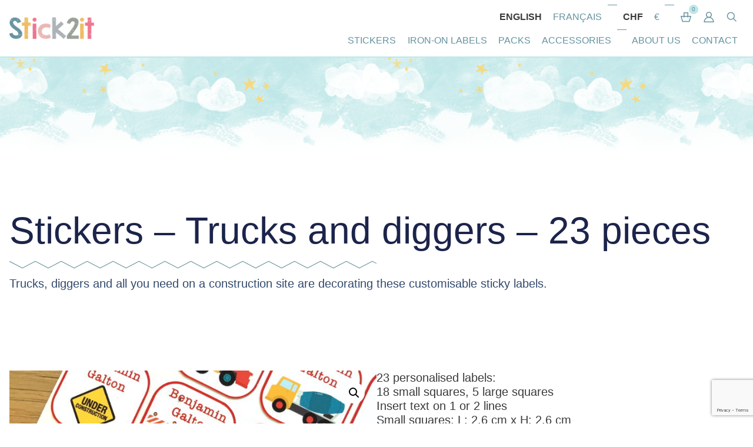

--- FILE ---
content_type: text/html; charset=UTF-8
request_url: http://stick2it.ch/en/shop/stickers/trucks-and-diggers/
body_size: 23429
content:
<!doctype html>
<html lang="en-US" id="s2it">
<head>
	<meta charset="UTF-8">
	<meta name="viewport" content="width=device-width, initial-scale=1">
	<link rel="profile" href="https://gmpg.org/xfn/11">
	<meta name='robots' content='index, follow, max-image-preview:large, max-snippet:-1, max-video-preview:-1' />
<link rel="alternate" hreflang="en-us" href="https://stick2it.ch/en/shop/stickers/trucks-and-diggers/" />
<link rel="alternate" hreflang="fr-fr" href="https://stick2it.ch/shop/autocollants/camions/" />
<link rel="alternate" hreflang="x-default" href="https://stick2it.ch/shop/autocollants/camions/" />

	<!-- This site is optimized with the Yoast SEO plugin v26.7 - https://yoast.com/wordpress/plugins/seo/ -->
	<title>Stickers - Trucks and diggers - 23 pieces - stick2it</title>
	<link rel="canonical" href="https://stick2it.ch/shop/autocollants/camions/" />
	<meta property="og:locale" content="en_US" />
	<meta property="og:type" content="article" />
	<meta property="og:title" content="Stickers - Trucks and diggers - 23 pieces - stick2it" />
	<meta property="og:description" content="23 personalised labels: 18 small squares, 5 large squares Insert text on 1 or 2 lines Small squares: L: 2.6 cm x H: 2.6 cm Large squares: L: 3.3 cm x H: 3.3 cm" />
	<meta property="og:url" content="https://stick2it.ch/shop/autocollants/camions/" />
	<meta property="og:site_name" content="stick2it" />
	<meta property="article:publisher" content="https://fr-fr.facebook.com/Stick2itch-181987011841368/" />
	<meta property="article:modified_time" content="2025-01-16T14:34:26+00:00" />
	<meta property="og:image" content="https://stick2it.ch/wp-content/uploads/2015/05/IMG_4855-1-1024x1024.jpg" />
	<meta property="og:image:width" content="1024" />
	<meta property="og:image:height" content="1024" />
	<meta property="og:image:type" content="image/jpeg" />
	<meta name="twitter:card" content="summary_large_image" />
	<script type="application/ld+json" class="yoast-schema-graph">{"@context":"https://schema.org","@graph":[{"@type":"WebPage","@id":"https://stick2it.ch/shop/autocollants/camions/","url":"https://stick2it.ch/shop/autocollants/camions/","name":"Stickers - Trucks and diggers - 23 pieces - stick2it","isPartOf":{"@id":"https://stick2it.ch/en/#website"},"primaryImageOfPage":{"@id":"https://stick2it.ch/shop/autocollants/camions/#primaryimage"},"image":{"@id":"https://stick2it.ch/shop/autocollants/camions/#primaryimage"},"thumbnailUrl":"https://stick2it.ch/wp-content/uploads/2015/05/IMG_4855-1.jpg","datePublished":"2015-10-07T09:15:19+00:00","dateModified":"2025-01-16T14:34:26+00:00","breadcrumb":{"@id":"https://stick2it.ch/shop/autocollants/camions/#breadcrumb"},"inLanguage":"en-US","potentialAction":[{"@type":"ReadAction","target":["https://stick2it.ch/shop/autocollants/camions/"]}]},{"@type":"ImageObject","inLanguage":"en-US","@id":"https://stick2it.ch/shop/autocollants/camions/#primaryimage","url":"https://stick2it.ch/wp-content/uploads/2015/05/IMG_4855-1.jpg","contentUrl":"https://stick2it.ch/wp-content/uploads/2015/05/IMG_4855-1.jpg","width":2448,"height":2448},{"@type":"BreadcrumbList","@id":"https://stick2it.ch/shop/autocollants/camions/#breadcrumb","itemListElement":[{"@type":"ListItem","position":1,"name":"Accueil","item":"https://stick2it.ch/"},{"@type":"ListItem","position":2,"name":"Shop","item":"https://stick2it.ch/shop/"},{"@type":"ListItem","position":3,"name":"Stickers &#8211; Trucks and diggers &#8211; 23 pieces"}]},{"@type":"WebSite","@id":"https://stick2it.ch/en/#website","url":"https://stick2it.ch/en/","name":"stick2it","description":"Un site utilisant WordPress","potentialAction":[{"@type":"SearchAction","target":{"@type":"EntryPoint","urlTemplate":"https://stick2it.ch/en/?s={search_term_string}"},"query-input":{"@type":"PropertyValueSpecification","valueRequired":true,"valueName":"search_term_string"}}],"inLanguage":"en-US"}]}</script>
	<!-- / Yoast SEO plugin. -->


<link rel='dns-prefetch' href='//www.paypal.com' />
<link rel='dns-prefetch' href='//www.google.com' />
<link rel='dns-prefetch' href='//www.googletagmanager.com' />
<link href='https://fonts.gstatic.com' crossorigin='' rel='preconnect' />
<link href='https://fonts.googleapis.com' rel='preconnect' />
<link rel="alternate" type="application/rss+xml" title="stick2it &raquo; Feed" href="https://stick2it.ch/en/feed/" />
<link rel="alternate" title="oEmbed (JSON)" type="application/json+oembed" href="https://stick2it.ch/en/wp-json/oembed/1.0/embed?url=https%3A%2F%2Fstick2it.ch%2Fen%2Fshop%2Fstickers%2Ftrucks-and-diggers%2F" />
<link rel="alternate" title="oEmbed (XML)" type="text/xml+oembed" href="https://stick2it.ch/en/wp-json/oembed/1.0/embed?url=https%3A%2F%2Fstick2it.ch%2Fen%2Fshop%2Fstickers%2Ftrucks-and-diggers%2F&#038;format=xml" />
<style id='wp-img-auto-sizes-contain-inline-css'>
img:is([sizes=auto i],[sizes^="auto," i]){contain-intrinsic-size:3000px 1500px}
/*# sourceURL=wp-img-auto-sizes-contain-inline-css */
</style>
<style id='wp-emoji-styles-inline-css'>

	img.wp-smiley, img.emoji {
		display: inline !important;
		border: none !important;
		box-shadow: none !important;
		height: 1em !important;
		width: 1em !important;
		margin: 0 0.07em !important;
		vertical-align: -0.1em !important;
		background: none !important;
		padding: 0 !important;
	}
/*# sourceURL=wp-emoji-styles-inline-css */
</style>
<link rel='stylesheet' id='wp-block-library-css' href='http://stick2it.ch/wp-includes/css/dist/block-library/style.min.css?ver=6.9' media='all' />
<style id='global-styles-inline-css'>
:root{--wp--preset--aspect-ratio--square: 1;--wp--preset--aspect-ratio--4-3: 4/3;--wp--preset--aspect-ratio--3-4: 3/4;--wp--preset--aspect-ratio--3-2: 3/2;--wp--preset--aspect-ratio--2-3: 2/3;--wp--preset--aspect-ratio--16-9: 16/9;--wp--preset--aspect-ratio--9-16: 9/16;--wp--preset--color--black: #000000;--wp--preset--color--cyan-bluish-gray: #abb8c3;--wp--preset--color--white: #ffffff;--wp--preset--color--pale-pink: #f78da7;--wp--preset--color--vivid-red: #cf2e2e;--wp--preset--color--luminous-vivid-orange: #ff6900;--wp--preset--color--luminous-vivid-amber: #fcb900;--wp--preset--color--light-green-cyan: #7bdcb5;--wp--preset--color--vivid-green-cyan: #00d084;--wp--preset--color--pale-cyan-blue: #8ed1fc;--wp--preset--color--vivid-cyan-blue: #0693e3;--wp--preset--color--vivid-purple: #9b51e0;--wp--preset--gradient--vivid-cyan-blue-to-vivid-purple: linear-gradient(135deg,rgb(6,147,227) 0%,rgb(155,81,224) 100%);--wp--preset--gradient--light-green-cyan-to-vivid-green-cyan: linear-gradient(135deg,rgb(122,220,180) 0%,rgb(0,208,130) 100%);--wp--preset--gradient--luminous-vivid-amber-to-luminous-vivid-orange: linear-gradient(135deg,rgb(252,185,0) 0%,rgb(255,105,0) 100%);--wp--preset--gradient--luminous-vivid-orange-to-vivid-red: linear-gradient(135deg,rgb(255,105,0) 0%,rgb(207,46,46) 100%);--wp--preset--gradient--very-light-gray-to-cyan-bluish-gray: linear-gradient(135deg,rgb(238,238,238) 0%,rgb(169,184,195) 100%);--wp--preset--gradient--cool-to-warm-spectrum: linear-gradient(135deg,rgb(74,234,220) 0%,rgb(151,120,209) 20%,rgb(207,42,186) 40%,rgb(238,44,130) 60%,rgb(251,105,98) 80%,rgb(254,248,76) 100%);--wp--preset--gradient--blush-light-purple: linear-gradient(135deg,rgb(255,206,236) 0%,rgb(152,150,240) 100%);--wp--preset--gradient--blush-bordeaux: linear-gradient(135deg,rgb(254,205,165) 0%,rgb(254,45,45) 50%,rgb(107,0,62) 100%);--wp--preset--gradient--luminous-dusk: linear-gradient(135deg,rgb(255,203,112) 0%,rgb(199,81,192) 50%,rgb(65,88,208) 100%);--wp--preset--gradient--pale-ocean: linear-gradient(135deg,rgb(255,245,203) 0%,rgb(182,227,212) 50%,rgb(51,167,181) 100%);--wp--preset--gradient--electric-grass: linear-gradient(135deg,rgb(202,248,128) 0%,rgb(113,206,126) 100%);--wp--preset--gradient--midnight: linear-gradient(135deg,rgb(2,3,129) 0%,rgb(40,116,252) 100%);--wp--preset--font-size--small: 13px;--wp--preset--font-size--medium: 20px;--wp--preset--font-size--large: 36px;--wp--preset--font-size--x-large: 42px;--wp--preset--spacing--20: 0.44rem;--wp--preset--spacing--30: 0.67rem;--wp--preset--spacing--40: 1rem;--wp--preset--spacing--50: 1.5rem;--wp--preset--spacing--60: 2.25rem;--wp--preset--spacing--70: 3.38rem;--wp--preset--spacing--80: 5.06rem;--wp--preset--shadow--natural: 6px 6px 9px rgba(0, 0, 0, 0.2);--wp--preset--shadow--deep: 12px 12px 50px rgba(0, 0, 0, 0.4);--wp--preset--shadow--sharp: 6px 6px 0px rgba(0, 0, 0, 0.2);--wp--preset--shadow--outlined: 6px 6px 0px -3px rgb(255, 255, 255), 6px 6px rgb(0, 0, 0);--wp--preset--shadow--crisp: 6px 6px 0px rgb(0, 0, 0);}:root { --wp--style--global--content-size: 800px;--wp--style--global--wide-size: 1200px; }:where(body) { margin: 0; }.wp-site-blocks > .alignleft { float: left; margin-right: 2em; }.wp-site-blocks > .alignright { float: right; margin-left: 2em; }.wp-site-blocks > .aligncenter { justify-content: center; margin-left: auto; margin-right: auto; }:where(.wp-site-blocks) > * { margin-block-start: 24px; margin-block-end: 0; }:where(.wp-site-blocks) > :first-child { margin-block-start: 0; }:where(.wp-site-blocks) > :last-child { margin-block-end: 0; }:root { --wp--style--block-gap: 24px; }:root :where(.is-layout-flow) > :first-child{margin-block-start: 0;}:root :where(.is-layout-flow) > :last-child{margin-block-end: 0;}:root :where(.is-layout-flow) > *{margin-block-start: 24px;margin-block-end: 0;}:root :where(.is-layout-constrained) > :first-child{margin-block-start: 0;}:root :where(.is-layout-constrained) > :last-child{margin-block-end: 0;}:root :where(.is-layout-constrained) > *{margin-block-start: 24px;margin-block-end: 0;}:root :where(.is-layout-flex){gap: 24px;}:root :where(.is-layout-grid){gap: 24px;}.is-layout-flow > .alignleft{float: left;margin-inline-start: 0;margin-inline-end: 2em;}.is-layout-flow > .alignright{float: right;margin-inline-start: 2em;margin-inline-end: 0;}.is-layout-flow > .aligncenter{margin-left: auto !important;margin-right: auto !important;}.is-layout-constrained > .alignleft{float: left;margin-inline-start: 0;margin-inline-end: 2em;}.is-layout-constrained > .alignright{float: right;margin-inline-start: 2em;margin-inline-end: 0;}.is-layout-constrained > .aligncenter{margin-left: auto !important;margin-right: auto !important;}.is-layout-constrained > :where(:not(.alignleft):not(.alignright):not(.alignfull)){max-width: var(--wp--style--global--content-size);margin-left: auto !important;margin-right: auto !important;}.is-layout-constrained > .alignwide{max-width: var(--wp--style--global--wide-size);}body .is-layout-flex{display: flex;}.is-layout-flex{flex-wrap: wrap;align-items: center;}.is-layout-flex > :is(*, div){margin: 0;}body .is-layout-grid{display: grid;}.is-layout-grid > :is(*, div){margin: 0;}body{padding-top: 0px;padding-right: 0px;padding-bottom: 0px;padding-left: 0px;}a:where(:not(.wp-element-button)){text-decoration: underline;}:root :where(.wp-element-button, .wp-block-button__link){background-color: #32373c;border-width: 0;color: #fff;font-family: inherit;font-size: inherit;font-style: inherit;font-weight: inherit;letter-spacing: inherit;line-height: inherit;padding-top: calc(0.667em + 2px);padding-right: calc(1.333em + 2px);padding-bottom: calc(0.667em + 2px);padding-left: calc(1.333em + 2px);text-decoration: none;text-transform: inherit;}.has-black-color{color: var(--wp--preset--color--black) !important;}.has-cyan-bluish-gray-color{color: var(--wp--preset--color--cyan-bluish-gray) !important;}.has-white-color{color: var(--wp--preset--color--white) !important;}.has-pale-pink-color{color: var(--wp--preset--color--pale-pink) !important;}.has-vivid-red-color{color: var(--wp--preset--color--vivid-red) !important;}.has-luminous-vivid-orange-color{color: var(--wp--preset--color--luminous-vivid-orange) !important;}.has-luminous-vivid-amber-color{color: var(--wp--preset--color--luminous-vivid-amber) !important;}.has-light-green-cyan-color{color: var(--wp--preset--color--light-green-cyan) !important;}.has-vivid-green-cyan-color{color: var(--wp--preset--color--vivid-green-cyan) !important;}.has-pale-cyan-blue-color{color: var(--wp--preset--color--pale-cyan-blue) !important;}.has-vivid-cyan-blue-color{color: var(--wp--preset--color--vivid-cyan-blue) !important;}.has-vivid-purple-color{color: var(--wp--preset--color--vivid-purple) !important;}.has-black-background-color{background-color: var(--wp--preset--color--black) !important;}.has-cyan-bluish-gray-background-color{background-color: var(--wp--preset--color--cyan-bluish-gray) !important;}.has-white-background-color{background-color: var(--wp--preset--color--white) !important;}.has-pale-pink-background-color{background-color: var(--wp--preset--color--pale-pink) !important;}.has-vivid-red-background-color{background-color: var(--wp--preset--color--vivid-red) !important;}.has-luminous-vivid-orange-background-color{background-color: var(--wp--preset--color--luminous-vivid-orange) !important;}.has-luminous-vivid-amber-background-color{background-color: var(--wp--preset--color--luminous-vivid-amber) !important;}.has-light-green-cyan-background-color{background-color: var(--wp--preset--color--light-green-cyan) !important;}.has-vivid-green-cyan-background-color{background-color: var(--wp--preset--color--vivid-green-cyan) !important;}.has-pale-cyan-blue-background-color{background-color: var(--wp--preset--color--pale-cyan-blue) !important;}.has-vivid-cyan-blue-background-color{background-color: var(--wp--preset--color--vivid-cyan-blue) !important;}.has-vivid-purple-background-color{background-color: var(--wp--preset--color--vivid-purple) !important;}.has-black-border-color{border-color: var(--wp--preset--color--black) !important;}.has-cyan-bluish-gray-border-color{border-color: var(--wp--preset--color--cyan-bluish-gray) !important;}.has-white-border-color{border-color: var(--wp--preset--color--white) !important;}.has-pale-pink-border-color{border-color: var(--wp--preset--color--pale-pink) !important;}.has-vivid-red-border-color{border-color: var(--wp--preset--color--vivid-red) !important;}.has-luminous-vivid-orange-border-color{border-color: var(--wp--preset--color--luminous-vivid-orange) !important;}.has-luminous-vivid-amber-border-color{border-color: var(--wp--preset--color--luminous-vivid-amber) !important;}.has-light-green-cyan-border-color{border-color: var(--wp--preset--color--light-green-cyan) !important;}.has-vivid-green-cyan-border-color{border-color: var(--wp--preset--color--vivid-green-cyan) !important;}.has-pale-cyan-blue-border-color{border-color: var(--wp--preset--color--pale-cyan-blue) !important;}.has-vivid-cyan-blue-border-color{border-color: var(--wp--preset--color--vivid-cyan-blue) !important;}.has-vivid-purple-border-color{border-color: var(--wp--preset--color--vivid-purple) !important;}.has-vivid-cyan-blue-to-vivid-purple-gradient-background{background: var(--wp--preset--gradient--vivid-cyan-blue-to-vivid-purple) !important;}.has-light-green-cyan-to-vivid-green-cyan-gradient-background{background: var(--wp--preset--gradient--light-green-cyan-to-vivid-green-cyan) !important;}.has-luminous-vivid-amber-to-luminous-vivid-orange-gradient-background{background: var(--wp--preset--gradient--luminous-vivid-amber-to-luminous-vivid-orange) !important;}.has-luminous-vivid-orange-to-vivid-red-gradient-background{background: var(--wp--preset--gradient--luminous-vivid-orange-to-vivid-red) !important;}.has-very-light-gray-to-cyan-bluish-gray-gradient-background{background: var(--wp--preset--gradient--very-light-gray-to-cyan-bluish-gray) !important;}.has-cool-to-warm-spectrum-gradient-background{background: var(--wp--preset--gradient--cool-to-warm-spectrum) !important;}.has-blush-light-purple-gradient-background{background: var(--wp--preset--gradient--blush-light-purple) !important;}.has-blush-bordeaux-gradient-background{background: var(--wp--preset--gradient--blush-bordeaux) !important;}.has-luminous-dusk-gradient-background{background: var(--wp--preset--gradient--luminous-dusk) !important;}.has-pale-ocean-gradient-background{background: var(--wp--preset--gradient--pale-ocean) !important;}.has-electric-grass-gradient-background{background: var(--wp--preset--gradient--electric-grass) !important;}.has-midnight-gradient-background{background: var(--wp--preset--gradient--midnight) !important;}.has-small-font-size{font-size: var(--wp--preset--font-size--small) !important;}.has-medium-font-size{font-size: var(--wp--preset--font-size--medium) !important;}.has-large-font-size{font-size: var(--wp--preset--font-size--large) !important;}.has-x-large-font-size{font-size: var(--wp--preset--font-size--x-large) !important;}
:root :where(.wp-block-pullquote){font-size: 1.5em;line-height: 1.6;}
/*# sourceURL=global-styles-inline-css */
</style>
<link rel='stylesheet' id='wcml-dropdown-0-css' href='//stick2it.ch/wp-content/plugins/woocommerce-multilingual/templates/currency-switchers/legacy-dropdown/style.css?ver=5.5.3.1' media='all' />
<link rel='stylesheet' id='woocommerce-stick2it-frontend-css' href='http://stick2it.ch/wp-content/plugins/woocommerce-stick2it/assets/css/dist/frontend.css?ver=1.0.1' media='all' />
<link rel='stylesheet' id='photoswipe-css' href='http://stick2it.ch/wp-content/plugins/woocommerce/assets/css/photoswipe/photoswipe.min.css?ver=10.4.3' media='all' />
<link rel='stylesheet' id='photoswipe-default-skin-css' href='http://stick2it.ch/wp-content/plugins/woocommerce/assets/css/photoswipe/default-skin/default-skin.min.css?ver=10.4.3' media='all' />
<link rel='stylesheet' id='woocommerce-layout-css' href='http://stick2it.ch/wp-content/plugins/woocommerce/assets/css/woocommerce-layout.css?ver=10.4.3' media='all' />
<link rel='stylesheet' id='woocommerce-smallscreen-css' href='http://stick2it.ch/wp-content/plugins/woocommerce/assets/css/woocommerce-smallscreen.css?ver=10.4.3' media='only screen and (max-width: 768px)' />
<link rel='stylesheet' id='woocommerce-general-css' href='http://stick2it.ch/wp-content/plugins/woocommerce/assets/css/woocommerce.css?ver=10.4.3' media='all' />
<style id='woocommerce-inline-inline-css'>
.woocommerce form .form-row .required { visibility: visible; }
/*# sourceURL=woocommerce-inline-inline-css */
</style>
<link rel='stylesheet' id='wpml-legacy-dropdown-0-css' href='http://stick2it.ch/wp-content/plugins/sitepress-multilingual-cms/templates/language-switchers/legacy-dropdown/style.min.css?ver=1' media='all' />
<style id='wpml-legacy-dropdown-0-inline-css'>
.wpml-ls-statics-shortcode_actions, .wpml-ls-statics-shortcode_actions .wpml-ls-sub-menu, .wpml-ls-statics-shortcode_actions a {border-color:#cdcdcd;}.wpml-ls-statics-shortcode_actions a, .wpml-ls-statics-shortcode_actions .wpml-ls-sub-menu a, .wpml-ls-statics-shortcode_actions .wpml-ls-sub-menu a:link, .wpml-ls-statics-shortcode_actions li:not(.wpml-ls-current-language) .wpml-ls-link, .wpml-ls-statics-shortcode_actions li:not(.wpml-ls-current-language) .wpml-ls-link:link {color:#444444;background-color:#ffffff;}.wpml-ls-statics-shortcode_actions .wpml-ls-sub-menu a:hover,.wpml-ls-statics-shortcode_actions .wpml-ls-sub-menu a:focus, .wpml-ls-statics-shortcode_actions .wpml-ls-sub-menu a:link:hover, .wpml-ls-statics-shortcode_actions .wpml-ls-sub-menu a:link:focus {color:#000000;background-color:#eeeeee;}.wpml-ls-statics-shortcode_actions .wpml-ls-current-language > a {color:#444444;background-color:#ffffff;}.wpml-ls-statics-shortcode_actions .wpml-ls-current-language:hover>a, .wpml-ls-statics-shortcode_actions .wpml-ls-current-language>a:focus {color:#000000;background-color:#eeeeee;}
/*# sourceURL=wpml-legacy-dropdown-0-inline-css */
</style>
<link rel='stylesheet' id='hello-elementor-css' href='http://stick2it.ch/wp-content/themes/hello-elementor/assets/css/reset.css?ver=3.4.5' media='all' />
<link rel='stylesheet' id='hello-elementor-theme-style-css' href='http://stick2it.ch/wp-content/themes/hello-elementor/assets/css/theme.css?ver=3.4.5' media='all' />
<link rel='stylesheet' id='hello-elementor-header-footer-css' href='http://stick2it.ch/wp-content/themes/hello-elementor/assets/css/header-footer.css?ver=3.4.5' media='all' />
<link rel='stylesheet' id='elementor-frontend-css' href='http://stick2it.ch/wp-content/plugins/elementor/assets/css/frontend.min.css?ver=3.34.1' media='all' />
<link rel='stylesheet' id='elementor-post-4097-css' href='http://stick2it.ch/wp-content/uploads/elementor/css/post-4097.css?ver=1768822553' media='all' />
<link rel='stylesheet' id='pmb-site-logo-header-css' href='http://stick2it.ch/wp-content/plugins/pmb-elementor-toolbox/assets/css/dist/widgets/site-header-logo.css?ver=0.0.1' media='all' />
<link rel='stylesheet' id='widget-nav-menu-css' href='http://stick2it.ch/wp-content/plugins/elementor-pro/assets/css/widget-nav-menu.min.css?ver=3.34.0' media='all' />
<link rel='stylesheet' id='widget-divider-css' href='http://stick2it.ch/wp-content/plugins/elementor/assets/css/widget-divider.min.css?ver=3.34.1' media='all' />
<link rel='stylesheet' id='widget-mega-menu-css' href='http://stick2it.ch/wp-content/plugins/elementor-pro/assets/css/widget-mega-menu.min.css?ver=3.34.0' media='all' />
<link rel='stylesheet' id='widget-woocommerce-menu-cart-css' href='http://stick2it.ch/wp-content/plugins/elementor-pro/assets/css/widget-woocommerce-menu-cart.min.css?ver=3.34.0' media='all' />
<link rel='stylesheet' id='widget-heading-css' href='http://stick2it.ch/wp-content/plugins/elementor/assets/css/widget-heading.min.css?ver=3.34.1' media='all' />
<link rel='stylesheet' id='widget-social-icons-css' href='http://stick2it.ch/wp-content/plugins/elementor/assets/css/widget-social-icons.min.css?ver=3.34.1' media='all' />
<link rel='stylesheet' id='e-apple-webkit-css' href='http://stick2it.ch/wp-content/plugins/elementor/assets/css/conditionals/apple-webkit.min.css?ver=3.34.1' media='all' />
<link rel='stylesheet' id='widget-woocommerce-notices-css' href='http://stick2it.ch/wp-content/plugins/elementor-pro/assets/css/widget-woocommerce-notices.min.css?ver=3.34.0' media='all' />
<link rel='stylesheet' id='widget-image-css' href='http://stick2it.ch/wp-content/plugins/elementor/assets/css/widget-image.min.css?ver=3.34.1' media='all' />
<link rel='stylesheet' id='widget-woocommerce-product-images-css' href='http://stick2it.ch/wp-content/plugins/elementor-pro/assets/css/widget-woocommerce-product-images.min.css?ver=3.34.0' media='all' />
<link rel='stylesheet' id='widget-woocommerce-product-price-css' href='http://stick2it.ch/wp-content/plugins/elementor-pro/assets/css/widget-woocommerce-product-price.min.css?ver=3.34.0' media='all' />
<link rel='stylesheet' id='widget-woocommerce-product-add-to-cart-css' href='http://stick2it.ch/wp-content/plugins/elementor-pro/assets/css/widget-woocommerce-product-add-to-cart.min.css?ver=3.34.0' media='all' />
<link rel='stylesheet' id='widget-loop-common-css' href='http://stick2it.ch/wp-content/plugins/elementor-pro/assets/css/widget-loop-common.min.css?ver=3.34.0' media='all' />
<link rel='stylesheet' id='widget-loop-grid-css' href='http://stick2it.ch/wp-content/plugins/elementor-pro/assets/css/widget-loop-grid.min.css?ver=3.34.0' media='all' />
<link rel='stylesheet' id='elementor-post-4169-css' href='http://stick2it.ch/wp-content/uploads/elementor/css/post-4169.css?ver=1768822833' media='all' />
<link rel='stylesheet' id='elementor-post-4164-css' href='http://stick2it.ch/wp-content/uploads/elementor/css/post-4164.css?ver=1768822554' media='all' />
<link rel='stylesheet' id='elementor-post-4156-css' href='http://stick2it.ch/wp-content/uploads/elementor/css/post-4156.css?ver=1768822833' media='all' />
<link rel='stylesheet' id='css-twint-woocommerce-extension-main-css' href='http://stick2it.ch/wp-content/plugins/twint-woocommerce-extension/dist/frontend.css?ver=1.6.12' media='all' />
<link rel='stylesheet' id='stick2it-css' href='http://stick2it.ch/wp-content/themes/stick2it/assets/css/dist/style.css?ver=1.0.2' media='all' />
<link rel='stylesheet' id='elementor-gf-local-dosis-css' href='https://stick2it.ch/wp-content/uploads/elementor/google-fonts/css/dosis.css?ver=1752742086' media='all' />
<link rel='stylesheet' id='elementor-gf-local-arvo-css' href='https://stick2it.ch/wp-content/uploads/elementor/google-fonts/css/arvo.css?ver=1752742086' media='all' />
<link rel='stylesheet' id='elementor-gf-local-poppins-css' href='https://stick2it.ch/wp-content/uploads/elementor/google-fonts/css/poppins.css?ver=1752743146' media='all' />
<script src="http://stick2it.ch/wp-includes/js/jquery/jquery.min.js?ver=3.7.1" id="jquery-core-js"></script>
<script src="http://stick2it.ch/wp-includes/js/jquery/jquery-migrate.min.js?ver=3.4.1" id="jquery-migrate-js"></script>
<script src="http://stick2it.ch/wp-content/plugins/woocommerce/assets/js/zoom/jquery.zoom.min.js?ver=1.7.21-wc.10.4.3" id="wc-zoom-js" defer data-wp-strategy="defer"></script>
<script src="http://stick2it.ch/wp-content/plugins/woocommerce/assets/js/flexslider/jquery.flexslider.min.js?ver=2.7.2-wc.10.4.3" id="wc-flexslider-js" defer data-wp-strategy="defer"></script>
<script src="http://stick2it.ch/wp-content/plugins/woocommerce/assets/js/photoswipe/photoswipe.min.js?ver=4.1.1-wc.10.4.3" id="wc-photoswipe-js" defer data-wp-strategy="defer"></script>
<script src="http://stick2it.ch/wp-content/plugins/woocommerce/assets/js/photoswipe/photoswipe-ui-default.min.js?ver=4.1.1-wc.10.4.3" id="wc-photoswipe-ui-default-js" defer data-wp-strategy="defer"></script>
<script id="wc-single-product-js-extra">
var wc_single_product_params = {"i18n_required_rating_text":"Please select a rating","i18n_rating_options":["1 of 5 stars","2 of 5 stars","3 of 5 stars","4 of 5 stars","5 of 5 stars"],"i18n_product_gallery_trigger_text":"View full-screen image gallery","review_rating_required":"yes","flexslider":{"rtl":false,"animation":"slide","smoothHeight":true,"directionNav":false,"controlNav":"thumbnails","slideshow":false,"animationSpeed":500,"animationLoop":false,"allowOneSlide":false},"zoom_enabled":"1","zoom_options":[],"photoswipe_enabled":"1","photoswipe_options":{"shareEl":false,"closeOnScroll":false,"history":false,"hideAnimationDuration":0,"showAnimationDuration":0},"flexslider_enabled":"1"};
//# sourceURL=wc-single-product-js-extra
</script>
<script src="http://stick2it.ch/wp-content/plugins/woocommerce/assets/js/frontend/single-product.min.js?ver=10.4.3" id="wc-single-product-js" defer data-wp-strategy="defer"></script>
<script src="http://stick2it.ch/wp-content/plugins/woocommerce/assets/js/jquery-blockui/jquery.blockUI.min.js?ver=2.7.0-wc.10.4.3" id="wc-jquery-blockui-js" defer data-wp-strategy="defer"></script>
<script src="http://stick2it.ch/wp-content/plugins/woocommerce/assets/js/js-cookie/js.cookie.min.js?ver=2.1.4-wc.10.4.3" id="wc-js-cookie-js" defer data-wp-strategy="defer"></script>
<script id="woocommerce-js-extra">
var woocommerce_params = {"ajax_url":"/wp-admin/admin-ajax.php?lang=en","wc_ajax_url":"/en/?wc-ajax=%%endpoint%%","i18n_password_show":"Show password","i18n_password_hide":"Hide password"};
//# sourceURL=woocommerce-js-extra
</script>
<script src="http://stick2it.ch/wp-content/plugins/woocommerce/assets/js/frontend/woocommerce.min.js?ver=10.4.3" id="woocommerce-js" defer data-wp-strategy="defer"></script>
<script src="http://stick2it.ch/wp-content/plugins/sitepress-multilingual-cms/templates/language-switchers/legacy-dropdown/script.min.js?ver=1" id="wpml-legacy-dropdown-0-js"></script>
<script src="http://stick2it.ch/wp-content/plugins/pmb-elementor-toolbox/assets/js/dist/widgets/site-header-logo.js?ver=0.0.2" id="pmb-site-logo-header-js"></script>
<script src="https://www.paypal.com/sdk/js?client-id=ASj2a8W8dVR4H_wWld71ZcQF1mGiAdD01nbfxwLMAWulPbh_-HmyDNeg8KhktLmwtLcqT9p-tRG8i9jB&amp;components=buttons,funding-eligibility,messages&amp;disable-funding=card,applepay&amp;enable-funding=venmo,paylater&amp;currency=CHF&amp;intent=capture&amp;merchant-id=info@stick2it.ch" id="paypal-standard-sdk-js" data-page-type="product-details" data-partner-attribution-id="Woo_Cart_CoreUpgrade"></script>
<link rel="https://api.w.org/" href="https://stick2it.ch/en/wp-json/" /><link rel="alternate" title="JSON" type="application/json" href="https://stick2it.ch/en/wp-json/wp/v2/product/856" /><link rel="EditURI" type="application/rsd+xml" title="RSD" href="https://stick2it.ch/xmlrpc.php?rsd" />
<meta name="generator" content="WordPress 6.9" />
<meta name="generator" content="WooCommerce 10.4.3" />
<link rel='shortlink' href='https://stick2it.ch/en/?p=856' />
<meta name="generator" content="WPML ver:4.8.6 stt:1,4;" />
<meta name="generator" content="Site Kit by Google 1.170.0" /><meta name="description" content="23 personalised labels: 18 small squares, 5 large squares Insert text on 1 or 2 lines Small squares: L: 2.6 cm x H: 2.6 cm Large squares: L: 3.3 cm x H: 3.3 cm">
	<noscript><style>.woocommerce-product-gallery{ opacity: 1 !important; }</style></noscript>
	<meta name="generator" content="Elementor 3.34.1; features: e_font_icon_svg, additional_custom_breakpoints; settings: css_print_method-external, google_font-enabled, font_display-swap">
			<style>
				.e-con.e-parent:nth-of-type(n+4):not(.e-lazyloaded):not(.e-no-lazyload),
				.e-con.e-parent:nth-of-type(n+4):not(.e-lazyloaded):not(.e-no-lazyload) * {
					background-image: none !important;
				}
				@media screen and (max-height: 1024px) {
					.e-con.e-parent:nth-of-type(n+3):not(.e-lazyloaded):not(.e-no-lazyload),
					.e-con.e-parent:nth-of-type(n+3):not(.e-lazyloaded):not(.e-no-lazyload) * {
						background-image: none !important;
					}
				}
				@media screen and (max-height: 640px) {
					.e-con.e-parent:nth-of-type(n+2):not(.e-lazyloaded):not(.e-no-lazyload),
					.e-con.e-parent:nth-of-type(n+2):not(.e-lazyloaded):not(.e-no-lazyload) * {
						background-image: none !important;
					}
				}
			</style>
			<link rel="icon" href="https://stick2it.ch/wp-content/uploads/2025/07/cropped-favicon-32x32-1-1-32x32.png" sizes="32x32" />
<link rel="icon" href="https://stick2it.ch/wp-content/uploads/2025/07/cropped-favicon-32x32-1-1-192x192.png" sizes="192x192" />
<link rel="apple-touch-icon" href="https://stick2it.ch/wp-content/uploads/2025/07/cropped-favicon-32x32-1-1-180x180.png" />
<meta name="msapplication-TileImage" content="https://stick2it.ch/wp-content/uploads/2025/07/cropped-favicon-32x32-1-1-270x270.png" />
</head>
<body class="wp-singular product-template-default single single-product postid-856 wp-embed-responsive wp-theme-hello-elementor wp-child-theme-stick2it theme-hello-elementor woocommerce woocommerce-page woocommerce-no-js hello-elementor-default twint-version-1.6.12 elementor-default elementor-template-full-width elementor-kit-4097 elementor-page-4156">


<a class="skip-link screen-reader-text" href="#content">Skip to content</a>

		<header data-elementor-type="header" data-elementor-id="4169" class="elementor elementor-4169 elementor-location-header" data-elementor-post-type="elementor_library">
			<div class="elementor-element elementor-element-79e62f83 e-flex e-con-boxed e-con e-parent" data-id="79e62f83" data-element_type="container">
					<div class="e-con-inner">
				<div class="elementor-element elementor-element-954b2cd elementor-widget__width-initial elementor-widget elementor-widget-pmb-site-header-logo" data-id="954b2cd" data-element_type="widget" data-widget_type="pmb-site-header-logo.default">
				<div class="elementor-widget-container">
					            <a class="elementor-widget-pmb-site-header-logo__logo logo --link" href="https://stick2it.ch/en/">
<img src="https://stick2it.ch/wp-content/uploads/2025/07/stick2it-small-fr.png" alt="stick2it" class="logo__image logo__main-image">            </a>
				</div>
				</div>
				<div class="elementor-element elementor-element-4dfcaeb9 e-n-menu-none elementor-widget-tablet__width-auto elementor-hidden-desktop e-full_width e-n-menu-layout-horizontal elementor-widget elementor-widget-n-menu" data-id="4dfcaeb9" data-element_type="widget" data-settings="{&quot;menu_items&quot;:[{&quot;item_title&quot;:&quot;&quot;,&quot;_id&quot;:&quot;a8ffdd7&quot;,&quot;item_icon&quot;:{&quot;value&quot;:&quot;fas fa-bars&quot;,&quot;library&quot;:&quot;fa-solid&quot;},&quot;item_dropdown_content&quot;:&quot;yes&quot;,&quot;__dynamic__&quot;:null,&quot;item_link&quot;:{&quot;url&quot;:&quot;&quot;,&quot;is_external&quot;:&quot;&quot;,&quot;nofollow&quot;:&quot;&quot;,&quot;custom_attributes&quot;:&quot;&quot;},&quot;item_icon_active&quot;:{&quot;value&quot;:&quot;&quot;,&quot;library&quot;:&quot;&quot;},&quot;element_id&quot;:&quot;&quot;}],&quot;breakpoint_selector&quot;:&quot;none&quot;,&quot;content_width&quot;:&quot;full_width&quot;,&quot;item_layout&quot;:&quot;horizontal&quot;,&quot;open_on&quot;:&quot;hover&quot;,&quot;horizontal_scroll&quot;:&quot;disable&quot;,&quot;menu_item_title_distance_from_content&quot;:{&quot;unit&quot;:&quot;px&quot;,&quot;size&quot;:0,&quot;sizes&quot;:[]},&quot;menu_item_title_distance_from_content_tablet&quot;:{&quot;unit&quot;:&quot;px&quot;,&quot;size&quot;:&quot;&quot;,&quot;sizes&quot;:[]},&quot;menu_item_title_distance_from_content_mobile&quot;:{&quot;unit&quot;:&quot;px&quot;,&quot;size&quot;:&quot;&quot;,&quot;sizes&quot;:[]}}" data-widget_type="mega-menu.default">
							<nav class="e-n-menu" data-widget-number="130" aria-label="Menu">
					<button class="e-n-menu-toggle" id="menu-toggle-130" aria-haspopup="true" aria-expanded="false" aria-controls="menubar-130" aria-label="Permuter le menu">
			<span class="e-n-menu-toggle-icon e-open">
				<svg class="e-font-icon-svg e-eicon-menu-bar" viewBox="0 0 1000 1000" xmlns="http://www.w3.org/2000/svg"><path d="M104 333H896C929 333 958 304 958 271S929 208 896 208H104C71 208 42 237 42 271S71 333 104 333ZM104 583H896C929 583 958 554 958 521S929 458 896 458H104C71 458 42 487 42 521S71 583 104 583ZM104 833H896C929 833 958 804 958 771S929 708 896 708H104C71 708 42 737 42 771S71 833 104 833Z"></path></svg>			</span>
			<span class="e-n-menu-toggle-icon e-close">
				<svg class="e-font-icon-svg e-eicon-close" viewBox="0 0 1000 1000" xmlns="http://www.w3.org/2000/svg"><path d="M742 167L500 408 258 167C246 154 233 150 217 150 196 150 179 158 167 167 154 179 150 196 150 212 150 229 154 242 171 254L408 500 167 742C138 771 138 800 167 829 196 858 225 858 254 829L496 587 738 829C750 842 767 846 783 846 800 846 817 842 829 829 842 817 846 804 846 783 846 767 842 750 829 737L588 500 833 258C863 229 863 200 833 171 804 137 775 137 742 167Z"></path></svg>			</span>
		</button>
					<div class="e-n-menu-wrapper" id="menubar-130" aria-labelledby="menu-toggle-130">
				<ul class="e-n-menu-heading">
								<li class="e-n-menu-item">
				<div id="e-n-menu-title-1301" class="e-n-menu-title">
					<div class="e-n-menu-title-container">													<span class="e-n-menu-icon">
								<span class="icon-active"><svg aria-hidden="true" class="e-font-icon-svg e-fas-bars" viewBox="0 0 448 512" xmlns="http://www.w3.org/2000/svg"><path d="M16 132h416c8.837 0 16-7.163 16-16V76c0-8.837-7.163-16-16-16H16C7.163 60 0 67.163 0 76v40c0 8.837 7.163 16 16 16zm0 160h416c8.837 0 16-7.163 16-16v-40c0-8.837-7.163-16-16-16H16c-8.837 0-16 7.163-16 16v40c0 8.837 7.163 16 16 16zm0 160h416c8.837 0 16-7.163 16-16v-40c0-8.837-7.163-16-16-16H16c-8.837 0-16 7.163-16 16v40c0 8.837 7.163 16 16 16z"></path></svg></span>
								<span class="icon-inactive"><svg aria-hidden="true" class="e-font-icon-svg e-fas-bars" viewBox="0 0 448 512" xmlns="http://www.w3.org/2000/svg"><path d="M16 132h416c8.837 0 16-7.163 16-16V76c0-8.837-7.163-16-16-16H16C7.163 60 0 67.163 0 76v40c0 8.837 7.163 16 16 16zm0 160h416c8.837 0 16-7.163 16-16v-40c0-8.837-7.163-16-16-16H16c-8.837 0-16 7.163-16 16v40c0 8.837 7.163 16 16 16zm0 160h416c8.837 0 16-7.163 16-16v-40c0-8.837-7.163-16-16-16H16c-8.837 0-16 7.163-16 16v40c0 8.837 7.163 16 16 16z"></path></svg></span>
							</span>
												<span class="e-n-menu-title-text">
													</span>
					</div>											<button id="e-n-menu-dropdown-icon-1301" class="e-n-menu-dropdown-icon e-focus" data-tab-index="1" aria-haspopup="true" aria-expanded="false" aria-controls="e-n-menu-content-1301" >
							<span class="e-n-menu-dropdown-icon-opened">
								<svg aria-hidden="true" class="e-font-icon-svg e-fas-caret-up" viewBox="0 0 320 512" xmlns="http://www.w3.org/2000/svg"><path d="M288.662 352H31.338c-17.818 0-26.741-21.543-14.142-34.142l128.662-128.662c7.81-7.81 20.474-7.81 28.284 0l128.662 128.662c12.6 12.599 3.676 34.142-14.142 34.142z"></path></svg>								<span class="elementor-screen-only">Fermer </span>
							</span>
							<span class="e-n-menu-dropdown-icon-closed">
								<svg aria-hidden="true" class="e-font-icon-svg e-fas-caret-down" viewBox="0 0 320 512" xmlns="http://www.w3.org/2000/svg"><path d="M31.3 192h257.3c17.8 0 26.7 21.5 14.1 34.1L174.1 354.8c-7.8 7.8-20.5 7.8-28.3 0L17.2 226.1C4.6 213.5 13.5 192 31.3 192z"></path></svg>								<span class="elementor-screen-only">Ouvrir </span>
							</span>
						</button>
									</div>
									<div class="e-n-menu-content">
						<div id="e-n-menu-content-1301" data-tab-index="1" aria-labelledby="e-n-menu-dropdown-icon-1301" class="elementor-element elementor-element-6eb32a66 e-flex e-con-boxed e-con e-child" data-id="6eb32a66" data-element_type="container">
					<div class="e-con-inner">
				<div class="elementor-element elementor-element-31427857 elementor-nav-menu--dropdown-none elementor-widget elementor-widget-nav-menu" data-id="31427857" data-element_type="widget" data-settings="{&quot;layout&quot;:&quot;vertical&quot;,&quot;submenu_icon&quot;:{&quot;value&quot;:&quot;&lt;svg aria-hidden=\&quot;true\&quot; class=\&quot;e-font-icon-svg e-fas-caret-down\&quot; viewBox=\&quot;0 0 320 512\&quot; xmlns=\&quot;http:\/\/www.w3.org\/2000\/svg\&quot;&gt;&lt;path d=\&quot;M31.3 192h257.3c17.8 0 26.7 21.5 14.1 34.1L174.1 354.8c-7.8 7.8-20.5 7.8-28.3 0L17.2 226.1C4.6 213.5 13.5 192 31.3 192z\&quot;&gt;&lt;\/path&gt;&lt;\/svg&gt;&quot;,&quot;library&quot;:&quot;fa-solid&quot;}}" data-widget_type="nav-menu.default">
								<nav aria-label="Menu" class="elementor-nav-menu--main elementor-nav-menu__container elementor-nav-menu--layout-vertical e--pointer-background e--animation-fade">
				<ul id="menu-1-31427857" class="elementor-nav-menu sm-vertical"><li class="menu-item menu-item-type-taxonomy menu-item-object-product_cat current-product-ancestor current-menu-parent current-product-parent menu-item-4340"><a href="https://stick2it.ch/en/product-category/stickers/" class="elementor-item">stickers</a></li>
<li class="menu-item menu-item-type-taxonomy menu-item-object-product_cat menu-item-4341"><a href="https://stick2it.ch/en/product-category/iron-on-labels/" class="elementor-item">iron-on labels</a></li>
<li class="menu-item menu-item-type-taxonomy menu-item-object-product_cat menu-item-4342"><a href="https://stick2it.ch/en/product-category/packs-en/" class="elementor-item">packs</a></li>
<li class="menu-item menu-item-type-taxonomy menu-item-object-product_cat menu-item-4343"><a href="https://stick2it.ch/en/product-category/accessories/" class="elementor-item">accessories</a></li>
</ul>			</nav>
						<nav class="elementor-nav-menu--dropdown elementor-nav-menu__container" aria-hidden="true">
				<ul id="menu-2-31427857" class="elementor-nav-menu sm-vertical"><li class="menu-item menu-item-type-taxonomy menu-item-object-product_cat current-product-ancestor current-menu-parent current-product-parent menu-item-4340"><a href="https://stick2it.ch/en/product-category/stickers/" class="elementor-item" tabindex="-1">stickers</a></li>
<li class="menu-item menu-item-type-taxonomy menu-item-object-product_cat menu-item-4341"><a href="https://stick2it.ch/en/product-category/iron-on-labels/" class="elementor-item" tabindex="-1">iron-on labels</a></li>
<li class="menu-item menu-item-type-taxonomy menu-item-object-product_cat menu-item-4342"><a href="https://stick2it.ch/en/product-category/packs-en/" class="elementor-item" tabindex="-1">packs</a></li>
<li class="menu-item menu-item-type-taxonomy menu-item-object-product_cat menu-item-4343"><a href="https://stick2it.ch/en/product-category/accessories/" class="elementor-item" tabindex="-1">accessories</a></li>
</ul>			</nav>
						</div>
				<div class="elementor-element elementor-element-128980b1 elementor-widget__width-initial elementor-widget-divider--view-line elementor-widget elementor-widget-divider" data-id="128980b1" data-element_type="widget" data-widget_type="divider.default">
							<div class="elementor-divider">
			<span class="elementor-divider-separator">
						</span>
		</div>
						</div>
				<div class="elementor-element elementor-element-39eef293 elementor-nav-menu--dropdown-none elementor-widget elementor-widget-nav-menu" data-id="39eef293" data-element_type="widget" data-settings="{&quot;layout&quot;:&quot;vertical&quot;,&quot;submenu_icon&quot;:{&quot;value&quot;:&quot;&lt;svg aria-hidden=\&quot;true\&quot; class=\&quot;e-font-icon-svg e-fas-caret-down\&quot; viewBox=\&quot;0 0 320 512\&quot; xmlns=\&quot;http:\/\/www.w3.org\/2000\/svg\&quot;&gt;&lt;path d=\&quot;M31.3 192h257.3c17.8 0 26.7 21.5 14.1 34.1L174.1 354.8c-7.8 7.8-20.5 7.8-28.3 0L17.2 226.1C4.6 213.5 13.5 192 31.3 192z\&quot;&gt;&lt;\/path&gt;&lt;\/svg&gt;&quot;,&quot;library&quot;:&quot;fa-solid&quot;}}" data-widget_type="nav-menu.default">
								<nav aria-label="Menu" class="elementor-nav-menu--main elementor-nav-menu__container elementor-nav-menu--layout-vertical e--pointer-background e--animation-fade">
				<ul id="menu-1-39eef293" class="elementor-nav-menu sm-vertical"><li class="menu-item menu-item-type-post_type menu-item-object-page menu-item-4336"><a href="https://stick2it.ch/en/about-us/" class="elementor-item">About us</a></li>
<li class="menu-item menu-item-type-post_type menu-item-object-page menu-item-4335"><a href="https://stick2it.ch/en/contact/" class="elementor-item">Contact</a></li>
</ul>			</nav>
						<nav class="elementor-nav-menu--dropdown elementor-nav-menu__container" aria-hidden="true">
				<ul id="menu-2-39eef293" class="elementor-nav-menu sm-vertical"><li class="menu-item menu-item-type-post_type menu-item-object-page menu-item-4336"><a href="https://stick2it.ch/en/about-us/" class="elementor-item" tabindex="-1">About us</a></li>
<li class="menu-item menu-item-type-post_type menu-item-object-page menu-item-4335"><a href="https://stick2it.ch/en/contact/" class="elementor-item" tabindex="-1">Contact</a></li>
</ul>			</nav>
						</div>
					</div>
				</div>
							</div>
							</li>
						</ul>
			</div>
		</nav>
						</div>
		<div class="elementor-element elementor-element-19b4d4bc e-con-full s2it-header-desktop-menus elementor-hidden-tablet elementor-hidden-mobile e-flex e-con e-child" data-id="19b4d4bc" data-element_type="container">
				<div class="elementor-element elementor-element-5a8a82ba elementor-nav-menu--dropdown-none elementor-widget elementor-widget-nav-menu" data-id="5a8a82ba" data-element_type="widget" data-settings="{&quot;layout&quot;:&quot;horizontal&quot;,&quot;submenu_icon&quot;:{&quot;value&quot;:&quot;&lt;svg aria-hidden=\&quot;true\&quot; class=\&quot;e-font-icon-svg e-fas-caret-down\&quot; viewBox=\&quot;0 0 320 512\&quot; xmlns=\&quot;http:\/\/www.w3.org\/2000\/svg\&quot;&gt;&lt;path d=\&quot;M31.3 192h257.3c17.8 0 26.7 21.5 14.1 34.1L174.1 354.8c-7.8 7.8-20.5 7.8-28.3 0L17.2 226.1C4.6 213.5 13.5 192 31.3 192z\&quot;&gt;&lt;\/path&gt;&lt;\/svg&gt;&quot;,&quot;library&quot;:&quot;fa-solid&quot;}}" data-widget_type="nav-menu.default">
								<nav aria-label="Menu" class="elementor-nav-menu--main elementor-nav-menu__container elementor-nav-menu--layout-horizontal e--pointer-background e--animation-fade">
				<ul id="menu-1-5a8a82ba" class="elementor-nav-menu"><li class="menu-item menu-item-type-taxonomy menu-item-object-product_cat current-product-ancestor current-menu-parent current-product-parent menu-item-4340"><a href="https://stick2it.ch/en/product-category/stickers/" class="elementor-item">stickers</a></li>
<li class="menu-item menu-item-type-taxonomy menu-item-object-product_cat menu-item-4341"><a href="https://stick2it.ch/en/product-category/iron-on-labels/" class="elementor-item">iron-on labels</a></li>
<li class="menu-item menu-item-type-taxonomy menu-item-object-product_cat menu-item-4342"><a href="https://stick2it.ch/en/product-category/packs-en/" class="elementor-item">packs</a></li>
<li class="menu-item menu-item-type-taxonomy menu-item-object-product_cat menu-item-4343"><a href="https://stick2it.ch/en/product-category/accessories/" class="elementor-item">accessories</a></li>
</ul>			</nav>
						<nav class="elementor-nav-menu--dropdown elementor-nav-menu__container" aria-hidden="true">
				<ul id="menu-2-5a8a82ba" class="elementor-nav-menu"><li class="menu-item menu-item-type-taxonomy menu-item-object-product_cat current-product-ancestor current-menu-parent current-product-parent menu-item-4340"><a href="https://stick2it.ch/en/product-category/stickers/" class="elementor-item" tabindex="-1">stickers</a></li>
<li class="menu-item menu-item-type-taxonomy menu-item-object-product_cat menu-item-4341"><a href="https://stick2it.ch/en/product-category/iron-on-labels/" class="elementor-item" tabindex="-1">iron-on labels</a></li>
<li class="menu-item menu-item-type-taxonomy menu-item-object-product_cat menu-item-4342"><a href="https://stick2it.ch/en/product-category/packs-en/" class="elementor-item" tabindex="-1">packs</a></li>
<li class="menu-item menu-item-type-taxonomy menu-item-object-product_cat menu-item-4343"><a href="https://stick2it.ch/en/product-category/accessories/" class="elementor-item" tabindex="-1">accessories</a></li>
</ul>			</nav>
						</div>
				<div class="elementor-element elementor-element-5ac61059 e-transform elementor-widget__width-initial elementor-widget-divider--view-line elementor-widget elementor-widget-divider" data-id="5ac61059" data-element_type="widget" data-settings="{&quot;_transform_rotateZ_effect&quot;:{&quot;unit&quot;:&quot;px&quot;,&quot;size&quot;:90,&quot;sizes&quot;:[]},&quot;_transform_rotateZ_effect_tablet&quot;:{&quot;unit&quot;:&quot;deg&quot;,&quot;size&quot;:&quot;&quot;,&quot;sizes&quot;:[]},&quot;_transform_rotateZ_effect_mobile&quot;:{&quot;unit&quot;:&quot;deg&quot;,&quot;size&quot;:&quot;&quot;,&quot;sizes&quot;:[]}}" data-widget_type="divider.default">
							<div class="elementor-divider">
			<span class="elementor-divider-separator">
						</span>
		</div>
						</div>
				<div class="elementor-element elementor-element-55fe00d elementor-nav-menu--dropdown-none elementor-widget elementor-widget-nav-menu" data-id="55fe00d" data-element_type="widget" data-settings="{&quot;layout&quot;:&quot;horizontal&quot;,&quot;submenu_icon&quot;:{&quot;value&quot;:&quot;&lt;svg aria-hidden=\&quot;true\&quot; class=\&quot;e-font-icon-svg e-fas-caret-down\&quot; viewBox=\&quot;0 0 320 512\&quot; xmlns=\&quot;http:\/\/www.w3.org\/2000\/svg\&quot;&gt;&lt;path d=\&quot;M31.3 192h257.3c17.8 0 26.7 21.5 14.1 34.1L174.1 354.8c-7.8 7.8-20.5 7.8-28.3 0L17.2 226.1C4.6 213.5 13.5 192 31.3 192z\&quot;&gt;&lt;\/path&gt;&lt;\/svg&gt;&quot;,&quot;library&quot;:&quot;fa-solid&quot;}}" data-widget_type="nav-menu.default">
								<nav aria-label="Menu" class="elementor-nav-menu--main elementor-nav-menu__container elementor-nav-menu--layout-horizontal e--pointer-background e--animation-fade">
				<ul id="menu-1-55fe00d" class="elementor-nav-menu"><li class="menu-item menu-item-type-post_type menu-item-object-page menu-item-4336"><a href="https://stick2it.ch/en/about-us/" class="elementor-item">About us</a></li>
<li class="menu-item menu-item-type-post_type menu-item-object-page menu-item-4335"><a href="https://stick2it.ch/en/contact/" class="elementor-item">Contact</a></li>
</ul>			</nav>
						<nav class="elementor-nav-menu--dropdown elementor-nav-menu__container" aria-hidden="true">
				<ul id="menu-2-55fe00d" class="elementor-nav-menu"><li class="menu-item menu-item-type-post_type menu-item-object-page menu-item-4336"><a href="https://stick2it.ch/en/about-us/" class="elementor-item" tabindex="-1">About us</a></li>
<li class="menu-item menu-item-type-post_type menu-item-object-page menu-item-4335"><a href="https://stick2it.ch/en/contact/" class="elementor-item" tabindex="-1">Contact</a></li>
</ul>			</nav>
						</div>
				</div>
		<div class="elementor-element elementor-element-1d064d6d e-con-full s2it-header-shortcuts e-flex e-con e-child" data-id="1d064d6d" data-element_type="container">
				<div class="elementor-element elementor-element-53e55e07 s2it-header-shortcuts__lang elementor-widget elementor-widget-wpml-language-switcher" data-id="53e55e07" data-element_type="widget" data-widget_type="wpml-language-switcher.default">
				<div class="elementor-widget-container">
					<div class="wpml-elementor-ls">
<div class="wpml-ls-statics-footer wpml-ls wpml-ls-legacy-list-horizontal" id="lang_sel_footer">
	<ul role="menu"><li class="wpml-ls-slot-footer wpml-ls-item wpml-ls-item-en wpml-ls-current-language wpml-ls-first-item wpml-ls-item-legacy-list-horizontal" role="none">
				<a href="https://stick2it.ch/en/shop/stickers/trucks-and-diggers/" class="wpml-ls-link" role="menuitem" >
                    <span class="wpml-ls-native icl_lang_sel_native" role="menuitem">English</span></a>
			</li><li class="wpml-ls-slot-footer wpml-ls-item wpml-ls-item-fr wpml-ls-last-item wpml-ls-item-legacy-list-horizontal" role="none">
				<a href="https://stick2it.ch/shop/autocollants/camions/" class="wpml-ls-link" role="menuitem"  aria-label="Switch to Français" title="Switch to Français" >
                    <span class="wpml-ls-native icl_lang_sel_native" lang="fr">Français</span></a>
			</li></ul>
</div>
</div>				</div>
				</div>
				<div class="elementor-element elementor-element-162e51b0 e-transform elementor-widget__width-initial elementor-widget-divider--view-line elementor-widget elementor-widget-divider" data-id="162e51b0" data-element_type="widget" data-settings="{&quot;_transform_rotateZ_effect&quot;:{&quot;unit&quot;:&quot;px&quot;,&quot;size&quot;:90,&quot;sizes&quot;:[]},&quot;_transform_rotateZ_effect_tablet&quot;:{&quot;unit&quot;:&quot;deg&quot;,&quot;size&quot;:&quot;&quot;,&quot;sizes&quot;:[]},&quot;_transform_rotateZ_effect_mobile&quot;:{&quot;unit&quot;:&quot;deg&quot;,&quot;size&quot;:&quot;&quot;,&quot;sizes&quot;:[]}}" data-widget_type="divider.default">
							<div class="elementor-divider">
			<span class="elementor-divider-separator">
						</span>
		</div>
						</div>
				<div class="elementor-element elementor-element-3720958 elementor-widget elementor-widget-shortcode" data-id="3720958" data-element_type="widget" data-widget_type="shortcode.default">
							<div class="elementor-shortcode"><div class="wcml-dropdown product wcml_currency_switcher">
	<ul>
		<li class="wcml-cs-active-currency">
			<a class="wcml-cs-item-toggle">&#067;&#072;&#070;</a>
			<ul class="wcml-cs-submenu">
																								<li>
							<a rel="EUR">&euro;</a>
						</li>
												</ul>
		</li>
	</ul>
</div></div>
						</div>
				<div class="elementor-element elementor-element-34032cd e-transform elementor-widget__width-initial elementor-hidden-tablet elementor-hidden-mobile elementor-widget-divider--view-line elementor-widget elementor-widget-divider" data-id="34032cd" data-element_type="widget" data-settings="{&quot;_transform_rotateZ_effect&quot;:{&quot;unit&quot;:&quot;px&quot;,&quot;size&quot;:90,&quot;sizes&quot;:[]},&quot;_transform_rotateZ_effect_tablet&quot;:{&quot;unit&quot;:&quot;deg&quot;,&quot;size&quot;:&quot;&quot;,&quot;sizes&quot;:[]},&quot;_transform_rotateZ_effect_mobile&quot;:{&quot;unit&quot;:&quot;deg&quot;,&quot;size&quot;:&quot;&quot;,&quot;sizes&quot;:[]}}" data-widget_type="divider.default">
							<div class="elementor-divider">
			<span class="elementor-divider-separator">
						</span>
		</div>
						</div>
				</div>
		<div class="elementor-element elementor-element-49ca1145 e-con-full e-flex e-con e-child" data-id="49ca1145" data-element_type="container">
				<div class="elementor-element elementor-element-ec69705 toggle-icon--custom s2it-header-shortcuts__cart elementor-menu-cart--items-indicator-bubble elementor-menu-cart--cart-type-side-cart elementor-menu-cart--show-remove-button-yes elementor-widget elementor-widget-woocommerce-menu-cart" data-id="ec69705" data-element_type="widget" data-settings="{&quot;cart_type&quot;:&quot;side-cart&quot;,&quot;open_cart&quot;:&quot;click&quot;,&quot;automatically_open_cart&quot;:&quot;no&quot;}" data-widget_type="woocommerce-menu-cart.default">
							<div class="elementor-menu-cart__wrapper">
							<div class="elementor-menu-cart__toggle_wrapper">
					<div class="elementor-menu-cart__container elementor-lightbox" aria-hidden="true">
						<div class="elementor-menu-cart__main" aria-hidden="true">
									<div class="elementor-menu-cart__close-button">
					</div>
									<div class="widget_shopping_cart_content">
															</div>
						</div>
					</div>
							<div class="elementor-menu-cart__toggle elementor-button-wrapper">
			<a id="elementor-menu-cart__toggle_button" href="#" class="elementor-menu-cart__toggle_button elementor-button elementor-size-sm" aria-expanded="false">
				<span class="elementor-button-text"><span class="woocommerce-Price-amount amount"><bdi><span class="woocommerce-Price-currencySymbol">&#67;&#72;&#70;</span>&nbsp;0.00</bdi></span></span>
				<span class="elementor-button-icon">
					<span class="elementor-button-icon-qty" data-counter="0">0</span>
					<svg xmlns="http://www.w3.org/2000/svg" width="1024" height="1024" viewBox="0 0 1024 1024"><path d="M835.06 929.5H188.94L44.51 414.08H979.48L835.05 929.5H835.06ZM245.82 854.5H778.19L880.59 489.08H143.42L245.82 854.5Z"></path><path d="M711.63 553.22H636.63V174.5H387.37V553.22H312.37V99.5H711.63V553.22Z"></path></svg>					<span class="elementor-screen-only">Cart</span>
				</span>
			</a>
		</div>
						</div>
					</div> <!-- close elementor-menu-cart__wrapper -->
						</div>
				<div class="elementor-element elementor-element-4a56ba8 s2it-header-shortcuts__user elementor-widget elementor-widget-button" data-id="4a56ba8" data-element_type="widget" data-widget_type="button.default">
										<a class="elementor-button elementor-size-sm" role="button">
						<span class="elementor-button-content-wrapper">
						<span class="elementor-button-icon">
				<svg xmlns="http://www.w3.org/2000/svg" width="1024" height="1024" viewBox="0 0 1024 1024"><path d="M512 573.21C443.12 573.21 378.37 546.39 329.67 497.69C280.97 448.99 254.15 384.23 254.15 315.36C254.15 246.49 280.97 181.73 329.67 133.03C378.37 84.33 443.13 57.51 512 57.51C580.87 57.51 645.63 84.33 694.33 133.03C743.03 181.73 769.85 246.49 769.85 315.36C769.85 384.23 743.03 448.99 694.33 497.69C645.63 546.39 580.87 573.21 512 573.21ZM512 132.5C411.17 132.5 329.14 214.53 329.14 315.36C329.14 416.19 411.17 498.22 512 498.22C612.83 498.22 694.86 416.19 694.86 315.36C694.86 214.53 612.83 132.5 512 132.5Z"></path><path d="M952.41 975.5H71.59L71.64 937.95C71.72 878.58 83.43 820.98 106.43 766.75C128.64 714.38 160.4 667.36 200.82 626.99C241.24 586.62 288.31 554.92 340.71 532.78C394.98 509.85 452.61 498.22 511.99 498.22C571.37 498.22 629 509.85 683.27 532.78C735.67 554.92 782.74 586.62 823.16 626.99C863.58 667.36 895.34 714.38 917.55 766.75C940.55 820.99 952.26 878.59 952.34 937.95L952.39 975.5H952.41ZM148.59 900.5H875.41C866.84 817.21 830.22 740.02 770.18 680.05C701.19 611.15 609.5 573.21 512 573.21C414.5 573.21 322.81 611.15 253.82 680.05C193.77 740.02 157.15 817.21 148.59 900.5Z"></path></svg>			</span>
								</span>
					</a>
								</div>
				<div class="elementor-element elementor-element-1cf07704 s2it-header-shortcuts__search elementor-widget elementor-widget-button" data-id="1cf07704" data-element_type="widget" data-widget_type="button.default">
										<a class="elementor-button elementor-button-link elementor-size-sm" href="#elementor-action%3Aaction%3Dpopup%3Aopen%26settings%3DeyJpZCI6NDE0NiwidG9nZ2xlIjpmYWxzZX0%3D">
						<span class="elementor-button-content-wrapper">
						<span class="elementor-button-icon">
				<svg xmlns="http://www.w3.org/2000/svg" width="1024" height="1024" viewBox="0 0 1024 1024"><path d="M427.27 752.12C382.02 752.12 338.1 743.25 296.74 725.75C256.81 708.86 220.95 684.69 190.17 653.91C159.39 623.13 135.22 587.27 118.33 547.34C100.83 505.98 91.96 462.06 91.96 416.81C91.96 371.56 100.83 327.64 118.33 286.28C135.22 246.35 159.39 210.49 190.17 179.71C220.95 148.93 256.81 124.76 296.74 107.87C338.1 90.37 382.02 81.5 427.27 81.5C472.52 81.5 516.44 90.37 557.8 107.87C597.73 124.76 633.59 148.93 664.37 179.71C695.15 210.49 719.32 246.35 736.21 286.28C753.71 327.64 762.58 371.56 762.58 416.81C762.58 462.06 753.71 505.98 736.21 547.34C719.32 587.27 695.15 623.13 664.37 653.91C633.59 684.69 597.73 708.86 557.8 725.75C516.44 743.25 472.52 752.12 427.27 752.12ZM427.27 156.5C357.74 156.5 292.37 183.58 243.2 232.74C194.03 281.91 166.96 347.28 166.96 416.81C166.96 486.34 194.04 551.71 243.2 600.88C292.37 650.05 357.73 677.12 427.27 677.12C496.81 677.12 562.17 650.04 611.34 600.88C660.51 551.72 687.58 486.34 687.58 416.81C687.58 347.28 660.5 281.91 611.34 232.74C562.17 183.57 496.8 156.5 427.27 156.5Z"></path><path d="M649.07 590.997L596.037 644.03L870.521 918.515L923.554 865.482L649.07 590.997Z"></path></svg>			</span>
								</span>
					</a>
								</div>
				</div>
					</div>
				</div>
				</header>
		<div class="woocommerce-notices-wrapper"></div>		<div data-elementor-type="product" data-elementor-id="4156" class="elementor elementor-4156 elementor-location-single post-856 product type-product status-publish has-post-thumbnail product_cat-stickers product_tag-squares product_tag-vehicules-en first instock shipping-taxable purchasable product-type-simple product" data-elementor-post-type="elementor_library">
			<header class="elementor-element elementor-element-224eb415 e-flex e-con-boxed e-con e-parent" data-id="224eb415" data-element_type="container" data-settings="{&quot;background_background&quot;:&quot;classic&quot;}">
					<div class="e-con-inner">
		<div class="elementor-element elementor-element-6ee9ec02 e-con-full e-flex e-con e-child" data-id="6ee9ec02" data-element_type="container">
				<div class="elementor-element elementor-element-6a71974a elementor-widget elementor-widget-woocommerce-notices" data-id="6a71974a" data-element_type="widget" data-widget_type="woocommerce-notices.default">
							<style>
			.woocommerce-notices-wrapper,
			.woocommerce-message,
			.woocommerce-error,
			.woocommerce-info {
				display: none;
			}
		</style>
					<div class="e-woocommerce-notices-wrapper e-woocommerce-notices-wrapper-loading">
				<div class="woocommerce-notices-wrapper"></div>			</div>
							</div>
				<div class="elementor-element elementor-element-5fd40119 elementor-widget elementor-widget-woocommerce-product-title elementor-page-title elementor-widget-heading" data-id="5fd40119" data-element_type="widget" data-widget_type="woocommerce-product-title.default">
					<h1 class="product_title entry-title elementor-heading-title elementor-size-default">Stickers &#8211; Trucks and diggers &#8211; 23 pieces</h1>				</div>
				<div class="elementor-element elementor-element-442feaae elementor-widget__width-initial elementor-widget elementor-widget-image" data-id="442feaae" data-element_type="widget" data-widget_type="image.default">
															<img width="1" height="1" src="https://stick2it.ch/wp-content/uploads/2025/07/zigzag.svg" class="attachment-large size-large wp-image-4100" alt="" />															</div>
				<div class="elementor-element elementor-element-52a906aa elementor-widget-tablet__width-inherit elementor-widget elementor-widget-woocommerce-product-content" data-id="52a906aa" data-element_type="widget" data-widget_type="woocommerce-product-content.default">
					<p>Trucks, diggers and all you need on a construction site are decorating these customisable sticky labels.</p>
				</div>
				</div>
					</div>
				</header>
		<div class="elementor-element elementor-element-4129a5b7 e-flex e-con-boxed e-con e-parent" data-id="4129a5b7" data-element_type="container">
					<div class="e-con-inner">
		<div class="elementor-element elementor-element-11c2520a e-con-full e-flex e-con e-child" data-id="11c2520a" data-element_type="container">
				<div class="elementor-element elementor-element-578da162 elementor-widget elementor-widget-woocommerce-product-images" data-id="578da162" data-element_type="widget" data-widget_type="woocommerce-product-images.default">
					<div class="woocommerce-product-gallery woocommerce-product-gallery--with-images woocommerce-product-gallery--columns-4 images" data-columns="4" style="opacity: 0; transition: opacity .25s ease-in-out;">
	<div class="woocommerce-product-gallery__wrapper">
		<div data-thumb="https://stick2it.ch/wp-content/uploads/2015/05/IMG_4855-1-100x100.jpg" data-thumb-alt="Stickers - Trucks and diggers - 23 pieces" data-thumb-srcset="https://stick2it.ch/wp-content/uploads/2015/05/IMG_4855-1-100x100.jpg 100w, https://stick2it.ch/wp-content/uploads/2015/05/IMG_4855-1-220x220.jpg 220w, https://stick2it.ch/wp-content/uploads/2015/05/IMG_4855-1-712x712.jpg 712w, https://stick2it.ch/wp-content/uploads/2015/05/IMG_4855-1-150x150.jpg 150w, https://stick2it.ch/wp-content/uploads/2015/05/IMG_4855-1-300x300.jpg 300w, https://stick2it.ch/wp-content/uploads/2015/05/IMG_4855-1-768x768.jpg 768w, https://stick2it.ch/wp-content/uploads/2015/05/IMG_4855-1-1024x1024.jpg 1024w, https://stick2it.ch/wp-content/uploads/2015/05/IMG_4855-1-110x110.jpg 110w"  data-thumb-sizes="(max-width: 100px) 100vw, 100px" class="woocommerce-product-gallery__image"><a href="https://stick2it.ch/wp-content/uploads/2015/05/IMG_4855-1.jpg"><img fetchpriority="high" width="712" height="712" src="https://stick2it.ch/wp-content/uploads/2015/05/IMG_4855-1-712x712.jpg" class="wp-post-image" alt="Stickers - Trucks and diggers - 23 pieces" data-caption="" data-src="https://stick2it.ch/wp-content/uploads/2015/05/IMG_4855-1.jpg" data-large_image="https://stick2it.ch/wp-content/uploads/2015/05/IMG_4855-1.jpg" data-large_image_width="2448" data-large_image_height="2448" decoding="async" srcset="https://stick2it.ch/wp-content/uploads/2015/05/IMG_4855-1-712x712.jpg 712w, https://stick2it.ch/wp-content/uploads/2015/05/IMG_4855-1-220x220.jpg 220w, https://stick2it.ch/wp-content/uploads/2015/05/IMG_4855-1-100x100.jpg 100w, https://stick2it.ch/wp-content/uploads/2015/05/IMG_4855-1-150x150.jpg 150w, https://stick2it.ch/wp-content/uploads/2015/05/IMG_4855-1-300x300.jpg 300w, https://stick2it.ch/wp-content/uploads/2015/05/IMG_4855-1-768x768.jpg 768w, https://stick2it.ch/wp-content/uploads/2015/05/IMG_4855-1-1024x1024.jpg 1024w, https://stick2it.ch/wp-content/uploads/2015/05/IMG_4855-1-110x110.jpg 110w" sizes="(max-width: 712px) 100vw, 712px" /></a></div><div data-thumb="https://stick2it.ch/wp-content/uploads/2015/05/IMG_4854-100x100.jpg" data-thumb-alt="Stickers - Trucks and diggers - 23 pieces - Image 2" data-thumb-srcset="https://stick2it.ch/wp-content/uploads/2015/05/IMG_4854-100x100.jpg 100w, https://stick2it.ch/wp-content/uploads/2015/05/IMG_4854-220x220.jpg 220w, https://stick2it.ch/wp-content/uploads/2015/05/IMG_4854-712x712.jpg 712w, https://stick2it.ch/wp-content/uploads/2015/05/IMG_4854-150x150.jpg 150w, https://stick2it.ch/wp-content/uploads/2015/05/IMG_4854-300x300.jpg 300w, https://stick2it.ch/wp-content/uploads/2015/05/IMG_4854-768x768.jpg 768w, https://stick2it.ch/wp-content/uploads/2015/05/IMG_4854-1024x1024.jpg 1024w, https://stick2it.ch/wp-content/uploads/2015/05/IMG_4854-110x110.jpg 110w"  data-thumb-sizes="(max-width: 100px) 100vw, 100px" class="woocommerce-product-gallery__image"><a href="https://stick2it.ch/wp-content/uploads/2015/05/IMG_4854.jpg"><img width="712" height="712" src="https://stick2it.ch/wp-content/uploads/2015/05/IMG_4854-712x712.jpg" class="" alt="Stickers - Trucks and diggers - 23 pieces - Image 2" data-caption="" data-src="https://stick2it.ch/wp-content/uploads/2015/05/IMG_4854.jpg" data-large_image="https://stick2it.ch/wp-content/uploads/2015/05/IMG_4854.jpg" data-large_image_width="2448" data-large_image_height="2448" decoding="async" srcset="https://stick2it.ch/wp-content/uploads/2015/05/IMG_4854-712x712.jpg 712w, https://stick2it.ch/wp-content/uploads/2015/05/IMG_4854-220x220.jpg 220w, https://stick2it.ch/wp-content/uploads/2015/05/IMG_4854-100x100.jpg 100w, https://stick2it.ch/wp-content/uploads/2015/05/IMG_4854-150x150.jpg 150w, https://stick2it.ch/wp-content/uploads/2015/05/IMG_4854-300x300.jpg 300w, https://stick2it.ch/wp-content/uploads/2015/05/IMG_4854-768x768.jpg 768w, https://stick2it.ch/wp-content/uploads/2015/05/IMG_4854-1024x1024.jpg 1024w, https://stick2it.ch/wp-content/uploads/2015/05/IMG_4854-110x110.jpg 110w" sizes="(max-width: 712px) 100vw, 712px" /></a></div><div data-thumb="https://stick2it.ch/wp-content/uploads/2015/05/IMG_4853-1-100x100.jpg" data-thumb-alt="Stickers - Trucks and diggers - 23 pieces - Image 3" data-thumb-srcset="https://stick2it.ch/wp-content/uploads/2015/05/IMG_4853-1-100x100.jpg 100w, https://stick2it.ch/wp-content/uploads/2015/05/IMG_4853-1-220x220.jpg 220w, https://stick2it.ch/wp-content/uploads/2015/05/IMG_4853-1-712x712.jpg 712w, https://stick2it.ch/wp-content/uploads/2015/05/IMG_4853-1-150x150.jpg 150w, https://stick2it.ch/wp-content/uploads/2015/05/IMG_4853-1-300x300.jpg 300w, https://stick2it.ch/wp-content/uploads/2015/05/IMG_4853-1-768x768.jpg 768w, https://stick2it.ch/wp-content/uploads/2015/05/IMG_4853-1-1024x1024.jpg 1024w, https://stick2it.ch/wp-content/uploads/2015/05/IMG_4853-1-110x110.jpg 110w"  data-thumb-sizes="(max-width: 100px) 100vw, 100px" class="woocommerce-product-gallery__image"><a href="https://stick2it.ch/wp-content/uploads/2015/05/IMG_4853-1.jpg"><img loading="lazy" width="712" height="712" src="https://stick2it.ch/wp-content/uploads/2015/05/IMG_4853-1-712x712.jpg" class="" alt="Stickers - Trucks and diggers - 23 pieces - Image 3" data-caption="" data-src="https://stick2it.ch/wp-content/uploads/2015/05/IMG_4853-1.jpg" data-large_image="https://stick2it.ch/wp-content/uploads/2015/05/IMG_4853-1.jpg" data-large_image_width="2448" data-large_image_height="2448" decoding="async" srcset="https://stick2it.ch/wp-content/uploads/2015/05/IMG_4853-1-712x712.jpg 712w, https://stick2it.ch/wp-content/uploads/2015/05/IMG_4853-1-220x220.jpg 220w, https://stick2it.ch/wp-content/uploads/2015/05/IMG_4853-1-100x100.jpg 100w, https://stick2it.ch/wp-content/uploads/2015/05/IMG_4853-1-150x150.jpg 150w, https://stick2it.ch/wp-content/uploads/2015/05/IMG_4853-1-300x300.jpg 300w, https://stick2it.ch/wp-content/uploads/2015/05/IMG_4853-1-768x768.jpg 768w, https://stick2it.ch/wp-content/uploads/2015/05/IMG_4853-1-1024x1024.jpg 1024w, https://stick2it.ch/wp-content/uploads/2015/05/IMG_4853-1-110x110.jpg 110w" sizes="(max-width: 712px) 100vw, 712px" /></a></div><div data-thumb="https://stick2it.ch/wp-content/uploads/2015/05/IMG_4856-100x100.jpg" data-thumb-alt="Stickers - Trucks and diggers - 23 pieces - Image 4" data-thumb-srcset="https://stick2it.ch/wp-content/uploads/2015/05/IMG_4856-100x100.jpg 100w, https://stick2it.ch/wp-content/uploads/2015/05/IMG_4856-220x220.jpg 220w, https://stick2it.ch/wp-content/uploads/2015/05/IMG_4856-712x712.jpg 712w, https://stick2it.ch/wp-content/uploads/2015/05/IMG_4856-150x150.jpg 150w, https://stick2it.ch/wp-content/uploads/2015/05/IMG_4856-300x300.jpg 300w, https://stick2it.ch/wp-content/uploads/2015/05/IMG_4856-768x768.jpg 768w, https://stick2it.ch/wp-content/uploads/2015/05/IMG_4856-1024x1024.jpg 1024w, https://stick2it.ch/wp-content/uploads/2015/05/IMG_4856-110x110.jpg 110w"  data-thumb-sizes="(max-width: 100px) 100vw, 100px" class="woocommerce-product-gallery__image"><a href="https://stick2it.ch/wp-content/uploads/2015/05/IMG_4856.jpg"><img loading="lazy" width="712" height="712" src="https://stick2it.ch/wp-content/uploads/2015/05/IMG_4856-712x712.jpg" class="" alt="Stickers - Trucks and diggers - 23 pieces - Image 4" data-caption="" data-src="https://stick2it.ch/wp-content/uploads/2015/05/IMG_4856.jpg" data-large_image="https://stick2it.ch/wp-content/uploads/2015/05/IMG_4856.jpg" data-large_image_width="2448" data-large_image_height="2448" decoding="async" srcset="https://stick2it.ch/wp-content/uploads/2015/05/IMG_4856-712x712.jpg 712w, https://stick2it.ch/wp-content/uploads/2015/05/IMG_4856-220x220.jpg 220w, https://stick2it.ch/wp-content/uploads/2015/05/IMG_4856-100x100.jpg 100w, https://stick2it.ch/wp-content/uploads/2015/05/IMG_4856-150x150.jpg 150w, https://stick2it.ch/wp-content/uploads/2015/05/IMG_4856-300x300.jpg 300w, https://stick2it.ch/wp-content/uploads/2015/05/IMG_4856-768x768.jpg 768w, https://stick2it.ch/wp-content/uploads/2015/05/IMG_4856-1024x1024.jpg 1024w, https://stick2it.ch/wp-content/uploads/2015/05/IMG_4856-110x110.jpg 110w" sizes="(max-width: 712px) 100vw, 712px" /></a></div>	</div>
</div>
				</div>
				</div>
		<div class="elementor-element elementor-element-76407f89 e-con-full e-flex e-con e-child" data-id="76407f89" data-element_type="container">
				<div class="elementor-element elementor-element-3351f6e9 elementor-widget elementor-widget-woocommerce-product-short-description" data-id="3351f6e9" data-element_type="widget" data-widget_type="woocommerce-product-short-description.default">
					<div class="woocommerce-product-details__short-description">
	<p>23 personalised labels:<br /> 18 small squares, 5 large squares<br /> Insert text on 1 or 2 lines<br /> Small squares: L: 2.6 cm x H: 2.6 cm<br /> Large squares: L: 3.3 cm x H: 3.3 cm</p>
</div>
				</div>
				<div class="elementor-element elementor-element-529c7294 elementor-widget elementor-widget-template" data-id="529c7294" data-element_type="widget" data-widget_type="template.default">
				<div class="elementor-widget-container">
							<div class="elementor-template">
					<div data-elementor-type="container" data-elementor-id="4154" class="elementor elementor-4154" data-elementor-post-type="elementor_library">
				<div class="elementor-element elementor-element-14185a3e e-con-full s2it-separator e-flex e-con e-parent" data-id="14185a3e" data-element_type="container" data-settings="{&quot;background_background&quot;:&quot;classic&quot;}">
				</div>
				</div>
				</div>
						</div>
				</div>
				<div class="elementor-element elementor-element-6ad7701d elementor-widget elementor-widget-woocommerce-product-price" data-id="6ad7701d" data-element_type="widget" data-widget_type="woocommerce-product-price.default">
					<p class="price"><span class="woocommerce-Price-amount amount"><bdi><span class="woocommerce-Price-currencySymbol">&#67;&#72;&#70;</span>&nbsp;15.00</bdi></span></p>
				</div>
				<div class="elementor-element elementor-element-11cf9198 e-add-to-cart--show-quantity-yes elementor-widget elementor-widget-woocommerce-product-add-to-cart" data-id="11cf9198" data-element_type="widget" data-widget_type="woocommerce-product-add-to-cart.default">
					
		<div class="elementor-add-to-cart elementor-product-simple">
			
	
	<form class="cart" action="https://stick2it.ch/en/shop/stickers/trucks-and-diggers/" method="post" enctype='multipart/form-data'>
		        <div class="s2it-custom-sticker" data-dataset="v2">
            <div class="s2it-custom-sticker__form">
                <div class="s2it-custom-sticker__steps">
                    <div class="s2it-custom-sticker__step --text">
                                <p class="s2it-custom-sticker__text">
                                    <label class="s2it-custom-sticker__text-label">Text (Line 1)</label>
                                    <input type="text" class="s2it-custom-sticker__text-input" name="text1" value="" maxlength="14" data-max-singular="You have [X] character remaining." data-max-plural="You have [X] characters remaining.">
                                </p>
                                <p class="s2it-custom-sticker__text">
                                    <label class="s2it-custom-sticker__text-label">Text (Line 2)</label>
                                    <input type="text" class="s2it-custom-sticker__text-input" name="text2" value="" maxlength="14" data-max-singular="You have [X] character remaining." data-max-plural="You have [X] characters remaining.">
                                </p>
                    </div>
                </div>
            </div>
        </div>
<div class="cart__form">
		<div class="quantity">
		<label class="screen-reader-text" for="quantity_696e839055d1a">Stickers - Trucks and diggers - 23 pieces quantity</label>
	<input
		type="number"
				id="quantity_696e839055d1a"
		class="input-text qty text"
		name="quantity"
		value="1"
		aria-label="Product quantity"
				min="1"
							step="1"
			placeholder=""
			inputmode="numeric"
			autocomplete="off"
			/>
	</div>

		<button type="submit" name="add-to-cart" value="856" class="single_add_to_cart_button button alt">Add to cart</button>

		</div>	</form>

	<div id="paypal-standard-container"></div>
		</div>

						</div>
				</div>
					</div>
				</div>
		<div class="elementor-element elementor-element-3e41c32b e-flex e-con-boxed e-con e-parent" data-id="3e41c32b" data-element_type="container">
					<div class="e-con-inner">
				<div class="elementor-element elementor-element-5638ff6e elementor-widget elementor-widget-heading" data-id="5638ff6e" data-element_type="widget" data-widget_type="heading.default">
					<h2 class="elementor-heading-title elementor-size-default">Produits similaires</h2>				</div>
				<div class="woocommerce elementor-element elementor-element-8e3f608 elementor-grid-tablet-3 elementor-grid-4 elementor-grid-mobile-1 elementor-widget elementor-widget-loop-grid" data-id="8e3f608" data-element_type="widget" data-settings="{&quot;_skin&quot;:&quot;product&quot;,&quot;template_id&quot;:4160,&quot;alternate_template&quot;:&quot;yes&quot;,&quot;columns_tablet&quot;:3,&quot;pagination_type&quot;:&quot;numbers&quot;,&quot;columns&quot;:4,&quot;columns_mobile&quot;:&quot;1&quot;,&quot;edit_handle_selector&quot;:&quot;[data-elementor-type=\&quot;loop-item\&quot;]&quot;,&quot;pagination_load_type&quot;:&quot;page_reload&quot;,&quot;row_gap&quot;:{&quot;unit&quot;:&quot;px&quot;,&quot;size&quot;:&quot;&quot;,&quot;sizes&quot;:[]},&quot;row_gap_tablet&quot;:{&quot;unit&quot;:&quot;px&quot;,&quot;size&quot;:&quot;&quot;,&quot;sizes&quot;:[]},&quot;row_gap_mobile&quot;:{&quot;unit&quot;:&quot;px&quot;,&quot;size&quot;:&quot;&quot;,&quot;sizes&quot;:[]}}" data-widget_type="loop-grid.product">
				<div class="elementor-widget-container">
							<div class="e-loop-nothing-found-message">
					<div class="e-loop-nothing-found-message__text">
				Pas d’autres produits comme celui-ci pour le moment…			</div>
			</div>
						</div>
				</div>
					</div>
				</div>
				</div>
				<footer data-elementor-type="footer" data-elementor-id="4164" class="elementor elementor-4164 elementor-location-footer" data-elementor-post-type="elementor_library">
			<div class="elementor-element elementor-element-218a14f8 e-flex e-con-boxed e-con e-parent" data-id="218a14f8" data-element_type="container" data-settings="{&quot;background_background&quot;:&quot;classic&quot;}">
					<div class="e-con-inner">
		<div class="elementor-element elementor-element-74b0483b e-con-full e-flex e-con e-child" data-id="74b0483b" data-element_type="container">
				<div class="elementor-element elementor-element-1dcb29ca elementor-nav-menu--dropdown-none elementor-nav-menu__align-center elementor-widget-mobile__width-inherit elementor-widget elementor-widget-nav-menu" data-id="1dcb29ca" data-element_type="widget" data-settings="{&quot;layout&quot;:&quot;horizontal&quot;,&quot;submenu_icon&quot;:{&quot;value&quot;:&quot;&lt;svg aria-hidden=\&quot;true\&quot; class=\&quot;e-font-icon-svg e-fas-caret-down\&quot; viewBox=\&quot;0 0 320 512\&quot; xmlns=\&quot;http:\/\/www.w3.org\/2000\/svg\&quot;&gt;&lt;path d=\&quot;M31.3 192h257.3c17.8 0 26.7 21.5 14.1 34.1L174.1 354.8c-7.8 7.8-20.5 7.8-28.3 0L17.2 226.1C4.6 213.5 13.5 192 31.3 192z\&quot;&gt;&lt;\/path&gt;&lt;\/svg&gt;&quot;,&quot;library&quot;:&quot;fa-solid&quot;}}" data-widget_type="nav-menu.default">
								<nav aria-label="Menu" class="elementor-nav-menu--main elementor-nav-menu__container elementor-nav-menu--layout-horizontal e--pointer-background e--animation-fade">
				<ul id="menu-1-1dcb29ca" class="elementor-nav-menu"><li class="menu-item menu-item-type-post_type menu-item-object-page menu-item-4337"><a href="https://stick2it.ch/en/general-terms-and-conditions/" class="elementor-item">General terms and conditions</a></li>
<li class="menu-item menu-item-type-post_type menu-item-object-page menu-item-4338"><a href="https://stick2it.ch/en/instructions/" class="elementor-item">Instructions</a></li>
<li class="menu-item menu-item-type-post_type menu-item-object-page menu-item-4339"><a href="https://stick2it.ch/en/partners/" class="elementor-item">Partners</a></li>
</ul>			</nav>
						<nav class="elementor-nav-menu--dropdown elementor-nav-menu__container" aria-hidden="true">
				<ul id="menu-2-1dcb29ca" class="elementor-nav-menu"><li class="menu-item menu-item-type-post_type menu-item-object-page menu-item-4337"><a href="https://stick2it.ch/en/general-terms-and-conditions/" class="elementor-item" tabindex="-1">General terms and conditions</a></li>
<li class="menu-item menu-item-type-post_type menu-item-object-page menu-item-4338"><a href="https://stick2it.ch/en/instructions/" class="elementor-item" tabindex="-1">Instructions</a></li>
<li class="menu-item menu-item-type-post_type menu-item-object-page menu-item-4339"><a href="https://stick2it.ch/en/partners/" class="elementor-item" tabindex="-1">Partners</a></li>
</ul>			</nav>
						</div>
				<div class="elementor-element elementor-element-53113958 e-transform elementor-widget__width-initial elementor-widget-divider--view-line elementor-widget elementor-widget-divider" data-id="53113958" data-element_type="widget" data-settings="{&quot;_transform_rotateZ_effect&quot;:{&quot;unit&quot;:&quot;px&quot;,&quot;size&quot;:90,&quot;sizes&quot;:[]},&quot;_transform_rotateZ_effect_mobile&quot;:{&quot;unit&quot;:&quot;deg&quot;,&quot;size&quot;:0,&quot;sizes&quot;:[]},&quot;_transform_rotateZ_effect_tablet&quot;:{&quot;unit&quot;:&quot;deg&quot;,&quot;size&quot;:&quot;&quot;,&quot;sizes&quot;:[]}}" data-widget_type="divider.default">
							<div class="elementor-divider">
			<span class="elementor-divider-separator">
						</span>
		</div>
						</div>
		<div class="elementor-element elementor-element-4e99fe88 e-con-full e-flex e-con e-child" data-id="4e99fe88" data-element_type="container">
				<div class="elementor-element elementor-element-6b037d4 elementor-widget elementor-widget-heading" data-id="6b037d4" data-element_type="widget" data-widget_type="heading.default">
					<h2 class="elementor-heading-title elementor-size-default">Suivez-nous!</h2>				</div>
				<div class="elementor-element elementor-element-6719c6f8 elementor-shape-rounded elementor-grid-0 e-grid-align-center elementor-widget elementor-widget-social-icons" data-id="6719c6f8" data-element_type="widget" data-widget_type="social-icons.default">
							<div class="elementor-social-icons-wrapper elementor-grid" role="list">
							<span class="elementor-grid-item" role="listitem">
					<a class="elementor-icon elementor-social-icon elementor-social-icon- elementor-repeater-item-456d93e" href="https://facebook.com/pages/Stick2itch/181987011841368" target="_blank">
						<span class="elementor-screen-only"></span>
						<svg xmlns="http://www.w3.org/2000/svg" width="29" height="29" viewBox="0 0 29 29" fill="none"><path id="Vector" d="M26.9995 8.94439V20.0556C26.9995 23.8909 23.8903 27.0001 20.055 27.0001H8.94378C5.10843 27.0001 1.99927 23.8909 1.99927 20.0556V8.94439C1.99927 5.10905 5.10843 1.99988 8.94378 1.99988H20.055C23.8903 1.99988 26.9995 5.10905 26.9995 8.94439Z" stroke="white" stroke-width="2.08335" stroke-linecap="round" stroke-linejoin="round"></path><path id="Vector_2" d="M13.1106 27.0001C13.1106 22.8334 13.1106 18.6666 13.1106 14.4999C13.1106 11.4617 13.805 8.94434 18.6662 8.94434" stroke="white" stroke-width="2.08335" stroke-linecap="round" stroke-linejoin="round"></path><path id="Vector_3" d="M10.3328 15.8889H13.1106H18.6662" stroke="white" stroke-width="2.08335" stroke-linecap="round" stroke-linejoin="round"></path></svg>					</a>
				</span>
							<span class="elementor-grid-item" role="listitem">
					<a class="elementor-icon elementor-social-icon elementor-social-icon- elementor-repeater-item-622df46" href="https://www.instagram.com/stick2it.ch/" target="_blank">
						<span class="elementor-screen-only"></span>
						<svg xmlns="http://www.w3.org/2000/svg" width="29" height="29" viewBox="0 0 29 29" fill="none"><path id="Vector" d="M14.4995 20.0555C17.5677 20.0555 20.0551 17.5682 20.0551 14.4999C20.0551 11.4317 17.5677 8.94434 14.4995 8.94434C11.4312 8.94434 8.94385 11.4317 8.94385 14.4999C8.94385 17.5682 11.4312 20.0555 14.4995 20.0555Z" stroke="white" stroke-width="2.08335" stroke-linecap="round" stroke-linejoin="round"></path><path id="Vector_2" d="M1.99951 20.0556V8.94439C1.99951 5.10905 5.10868 1.99988 8.94402 1.99988H20.0552C23.8905 1.99988 26.9997 5.10905 26.9997 8.94439V20.0556C26.9997 23.8909 23.8905 27.0001 20.0552 27.0001H8.94402C5.10868 27.0001 1.99951 23.8909 1.99951 20.0556Z" stroke="white" stroke-width="2.08335"></path><path id="Vector_3" d="M22.1384 6.8755L22.1528 6.8595" stroke="white" stroke-width="2.08335" stroke-linecap="round" stroke-linejoin="round"></path></svg>					</a>
				</span>
					</div>
						</div>
				</div>
				<div class="elementor-element elementor-element-46c52da5 e-transform elementor-widget__width-initial elementor-widget-divider--view-line elementor-widget elementor-widget-divider" data-id="46c52da5" data-element_type="widget" data-settings="{&quot;_transform_rotateZ_effect&quot;:{&quot;unit&quot;:&quot;px&quot;,&quot;size&quot;:90,&quot;sizes&quot;:[]},&quot;_transform_rotateZ_effect_mobile&quot;:{&quot;unit&quot;:&quot;deg&quot;,&quot;size&quot;:0,&quot;sizes&quot;:[]},&quot;_transform_rotateZ_effect_tablet&quot;:{&quot;unit&quot;:&quot;deg&quot;,&quot;size&quot;:&quot;&quot;,&quot;sizes&quot;:[]}}" data-widget_type="divider.default">
							<div class="elementor-divider">
			<span class="elementor-divider-separator">
						</span>
		</div>
						</div>
		<div class="elementor-element elementor-element-41e85326 e-con-full e-flex e-con e-child" data-id="41e85326" data-element_type="container">
				<div class="elementor-element elementor-element-147e7ffb elementor-widget elementor-widget-heading" data-id="147e7ffb" data-element_type="widget" data-widget_type="heading.default">
					<h2 class="elementor-heading-title elementor-size-default">Swiss Made</h2>				</div>
				<div class="elementor-element elementor-element-42f417a1 elementor-shape-rounded elementor-grid-0 e-grid-align-center elementor-widget elementor-widget-social-icons" data-id="42f417a1" data-element_type="widget" data-widget_type="social-icons.default">
							<div class="elementor-social-icons-wrapper elementor-grid">
							<span class="elementor-grid-item">
					<a class="elementor-icon elementor-social-icon elementor-social-icon- elementor-repeater-item-456d93e" target="_blank">
						<span class="elementor-screen-only"></span>
						<svg xmlns="http://www.w3.org/2000/svg" width="29" height="29" viewBox="0 0 29 29" fill="none"><path d="M1.99976 20.0556V8.94439C1.99976 5.10905 5.10892 1.99988 8.94426 1.99988H20.0555C23.8908 1.99988 27 5.10905 27 8.94439V20.0556C27 23.8909 23.8908 27.0001 20.0555 27.0001H8.94426C5.10892 27.0001 1.99976 23.8909 1.99976 20.0556Z" stroke="white" stroke-width="2.08335"></path><path d="M16.4998 21.2499H13.4998V16.2499H7.99976V13.2499H13.4998V7.74988H16.4998V13.2499H21.4998V16.2499H16.4998V21.2499Z" fill="white" stroke="white"></path></svg>					</a>
				</span>
					</div>
						</div>
				</div>
				</div>
				<div class="elementor-element elementor-element-3d3d36b7 elementor-widget elementor-widget-text-editor" data-id="3d3d36b7" data-element_type="widget" data-widget_type="text-editor.default">
									<p>© 2026 Stick2it &#8211; Conception : <a href="https://cavin-baudat.ch/" target="_blank" rel="noopener">Cavin-Baudat</a></p>								</div>
					</div>
				</div>
				</footer>
		
<script type="speculationrules">
{"prefetch":[{"source":"document","where":{"and":[{"href_matches":"/en/*"},{"not":{"href_matches":["/wp-*.php","/wp-admin/*","/wp-content/uploads/*","/wp-content/*","/wp-content/plugins/*","/wp-content/themes/stick2it/*","/wp-content/themes/hello-elementor/*","/en/*\\?(.+)"]}},{"not":{"selector_matches":"a[rel~=\"nofollow\"]"}},{"not":{"selector_matches":".no-prefetch, .no-prefetch a"}}]},"eagerness":"conservative"}]}
</script>
		<div data-elementor-type="popup" data-elementor-id="4146" class="elementor elementor-4146 elementor-location-popup" data-elementor-settings="{&quot;a11y_navigation&quot;:&quot;yes&quot;,&quot;timing&quot;:[]}" data-elementor-post-type="elementor_library">
			<div class="elementor-element elementor-element-3a7be74 e-flex e-con-boxed e-con e-parent" data-id="3a7be74" data-element_type="container" data-settings="{&quot;background_background&quot;:&quot;classic&quot;}">
					<div class="e-con-inner">
				<div class="elementor-element elementor-element-420d6ed9 elementor-widget elementor-widget-image" data-id="420d6ed9" data-element_type="widget" data-widget_type="image.default">
															<img src="https://stick2it.ch/wp-content/uploads/2025/07/search-bird.svg" class="attachment-full size-full wp-image-4104" alt="" />															</div>
				<div class="elementor-element elementor-element-6203cf6b elementor-widget-mobile__width-inherit elementor-widget elementor-widget-search" data-id="6203cf6b" data-element_type="widget" data-settings="{&quot;submit_trigger&quot;:&quot;click_submit&quot;,&quot;pagination_type_options&quot;:&quot;none&quot;}" data-widget_type="search.default">
							<search class="e-search hidden" role="search">
			<form class="e-search-form" action="https://stick2it.ch/en/" method="get">

				
				<label class="e-search-label" for="search-6203cf6b">
					<span class="elementor-screen-only">
						Search					</span>
									</label>

				<div class="e-search-input-wrapper">
					<input id="search-6203cf6b" placeholder="Rechercher..." class="e-search-input" type="search" name="s" value=" " autocomplete="off" role="combobox" aria-autocomplete="list" aria-expanded="false" aria-controls="results-6203cf6b" aria-haspopup="listbox">
					<svg aria-hidden="true" class="e-font-icon-svg e-fas-times" viewBox="0 0 352 512" xmlns="http://www.w3.org/2000/svg"><path d="M242.72 256l100.07-100.07c12.28-12.28 12.28-32.19 0-44.48l-22.24-22.24c-12.28-12.28-32.19-12.28-44.48 0L176 189.28 75.93 89.21c-12.28-12.28-32.19-12.28-44.48 0L9.21 111.45c-12.28 12.28-12.28 32.19 0 44.48L109.28 256 9.21 356.07c-12.28 12.28-12.28 32.19 0 44.48l22.24 22.24c12.28 12.28 32.2 12.28 44.48 0L176 322.72l100.07 100.07c12.28 12.28 32.2 12.28 44.48 0l22.24-22.24c12.28-12.28 12.28-32.19 0-44.48L242.72 256z"></path></svg>										<output id="results-6203cf6b" class="e-search-results-container hide-loader" aria-live="polite" aria-atomic="true" aria-label="Results for search" tabindex="0">
						<div class="e-search-results"></div>
											</output>
									</div>
				
				
				<button class="e-search-submit  " type="submit">
					
										<span class="">
						Rechercher 					</span>
									</button>
				<input type="hidden" name="e_search_props" value="6203cf6b-4146">
			</form>
		</search>
						</div>
					</div>
				</div>
				</div>
					<script>
				const lazyloadRunObserver = () => {
					const lazyloadBackgrounds = document.querySelectorAll( `.e-con.e-parent:not(.e-lazyloaded)` );
					const lazyloadBackgroundObserver = new IntersectionObserver( ( entries ) => {
						entries.forEach( ( entry ) => {
							if ( entry.isIntersecting ) {
								let lazyloadBackground = entry.target;
								if( lazyloadBackground ) {
									lazyloadBackground.classList.add( 'e-lazyloaded' );
								}
								lazyloadBackgroundObserver.unobserve( entry.target );
							}
						});
					}, { rootMargin: '200px 0px 200px 0px' } );
					lazyloadBackgrounds.forEach( ( lazyloadBackground ) => {
						lazyloadBackgroundObserver.observe( lazyloadBackground );
					} );
				};
				const events = [
					'DOMContentLoaded',
					'elementor/lazyload/observe',
				];
				events.forEach( ( event ) => {
					document.addEventListener( event, lazyloadRunObserver );
				} );
			</script>
			
<div id="photoswipe-fullscreen-dialog" class="pswp" tabindex="-1" role="dialog" aria-modal="true" aria-hidden="true" aria-label="Full screen image">
	<div class="pswp__bg"></div>
	<div class="pswp__scroll-wrap">
		<div class="pswp__container">
			<div class="pswp__item"></div>
			<div class="pswp__item"></div>
			<div class="pswp__item"></div>
		</div>
		<div class="pswp__ui pswp__ui--hidden">
			<div class="pswp__top-bar">
				<div class="pswp__counter"></div>
				<button class="pswp__button pswp__button--zoom" aria-label="Zoom in/out"></button>
				<button class="pswp__button pswp__button--fs" aria-label="Toggle fullscreen"></button>
				<button class="pswp__button pswp__button--share" aria-label="Share"></button>
				<button class="pswp__button pswp__button--close" aria-label="Close (Esc)"></button>
				<div class="pswp__preloader">
					<div class="pswp__preloader__icn">
						<div class="pswp__preloader__cut">
							<div class="pswp__preloader__donut"></div>
						</div>
					</div>
				</div>
			</div>
			<div class="pswp__share-modal pswp__share-modal--hidden pswp__single-tap">
				<div class="pswp__share-tooltip"></div>
			</div>
			<button class="pswp__button pswp__button--arrow--left" aria-label="Previous (arrow left)"></button>
			<button class="pswp__button pswp__button--arrow--right" aria-label="Next (arrow right)"></button>
			<div class="pswp__caption">
				<div class="pswp__caption__center"></div>
			</div>
		</div>
	</div>
</div>
	<script>
		(function () {
			var c = document.body.className;
			c = c.replace(/woocommerce-no-js/, 'woocommerce-js');
			document.body.className = c;
		})();
	</script>
	<link rel='stylesheet' id='wc-blocks-style-css' href='http://stick2it.ch/wp-content/plugins/woocommerce/assets/client/blocks/wc-blocks.css?ver=wc-10.4.3' media='all' />
<link rel='stylesheet' id='wpml-legacy-horizontal-list-0-css' href='http://stick2it.ch/wp-content/plugins/sitepress-multilingual-cms/templates/language-switchers/legacy-list-horizontal/style.min.css?ver=1' media='all' />
<link rel='stylesheet' id='elementor-post-4154-css' href='http://stick2it.ch/wp-content/uploads/elementor/css/post-4154.css?ver=1768822833' media='all' />
<link rel='stylesheet' id='elementor-post-4146-css' href='http://stick2it.ch/wp-content/uploads/elementor/css/post-4146.css?ver=1768822554' media='all' />
<link rel='stylesheet' id='e-popup-css' href='http://stick2it.ch/wp-content/plugins/elementor-pro/assets/css/conditionals/popup.min.css?ver=3.34.0' media='all' />
<link rel='stylesheet' id='widget-search-css' href='http://stick2it.ch/wp-content/plugins/elementor-pro/assets/css/widget-search.min.css?ver=3.34.0' media='all' />
<script id="wcml-mc-scripts-js-extra">
var wcml_mc_settings = {"wcml_spinner":"http://stick2it.ch/wp-content/plugins/sitepress-multilingual-cms/res/img/ajax-loader.gif","current_currency":{"code":"CHF","symbol":"&#67;&#72;&#70;"},"cache_enabled":""};
//# sourceURL=wcml-mc-scripts-js-extra
</script>
<script src="http://stick2it.ch/wp-content/plugins/woocommerce-multilingual/res/js/wcml-multi-currency.min.js?ver=5.5.3.1" id="wcml-mc-scripts-js" defer data-wp-strategy="defer"></script>
<script id="woocommerce-stick2it-frontend-js-extra">
var stick2it_vars = {"plugin_url":"http://stick2it.ch/wp-content/plugins/woocommerce-stick2it/","datasets":{"v1":{"id":"v1","illustrations":{"previewPath":"assets/img/icon/v1/200x200/","selectorPath":"assets/img/icon/v1/36x36/"},"allergies":[]},"v2":{"id":"v2","illustrations":{"previewPath":"assets/img/icon/v2/preview/","selectorPath":"assets/img/icon/v2/selector/"},"allergies":{"previewPath":"assets/img/icon/allergies/","selectorPath":"assets/img/icon/allergies/"}}},"i18n":{"summary":"Summary","previous":"Previous","next":"Next","text":"Text","color":"Color","selected_color":"Selected color","font":"Font","selected_font":"Selected font","illustration":"Illustration","selected_illustration":"Selected illustration","allergy":"Allergy","selected_allergy":"Selected allergy","edit":"Edit","start_customizing":"Start customizing"}};
//# sourceURL=woocommerce-stick2it-frontend-js-extra
</script>
<script src="http://stick2it.ch/wp-content/plugins/woocommerce-stick2it/assets/js/dist/frontend.js?ver=1.0.1" id="woocommerce-stick2it-frontend-js"></script>
<script src="http://stick2it.ch/wp-content/themes/hello-elementor/assets/js/hello-frontend.js?ver=3.4.5" id="hello-theme-frontend-js"></script>
<script src="http://stick2it.ch/wp-content/plugins/elementor/assets/js/webpack.runtime.min.js?ver=3.34.1" id="elementor-webpack-runtime-js"></script>
<script src="http://stick2it.ch/wp-content/plugins/elementor/assets/js/frontend-modules.min.js?ver=3.34.1" id="elementor-frontend-modules-js"></script>
<script src="http://stick2it.ch/wp-includes/js/jquery/ui/core.min.js?ver=1.13.3" id="jquery-ui-core-js"></script>
<script id="elementor-frontend-js-before">
var elementorFrontendConfig = {"environmentMode":{"edit":false,"wpPreview":false,"isScriptDebug":false},"i18n":{"shareOnFacebook":"Share on Facebook","shareOnTwitter":"Share on Twitter","pinIt":"Pin it","download":"Download","downloadImage":"Download image","fullscreen":"Fullscreen","zoom":"Zoom","share":"Share","playVideo":"Play Video","previous":"Previous","next":"Next","close":"Close","a11yCarouselPrevSlideMessage":"Previous slide","a11yCarouselNextSlideMessage":"Next slide","a11yCarouselFirstSlideMessage":"This is the first slide","a11yCarouselLastSlideMessage":"This is the last slide","a11yCarouselPaginationBulletMessage":"Go to slide"},"is_rtl":false,"breakpoints":{"xs":0,"sm":480,"md":768,"lg":1025,"xl":1440,"xxl":1600},"responsive":{"breakpoints":{"mobile":{"label":"Mobile Portrait","value":767,"default_value":767,"direction":"max","is_enabled":true},"mobile_extra":{"label":"Mobile Landscape","value":880,"default_value":880,"direction":"max","is_enabled":false},"tablet":{"label":"Tablet Portrait","value":1024,"default_value":1024,"direction":"max","is_enabled":true},"tablet_extra":{"label":"Tablet Landscape","value":1200,"default_value":1200,"direction":"max","is_enabled":false},"laptop":{"label":"Laptop","value":1366,"default_value":1366,"direction":"max","is_enabled":false},"widescreen":{"label":"Widescreen","value":2400,"default_value":2400,"direction":"min","is_enabled":false}},"hasCustomBreakpoints":false},"version":"3.34.1","is_static":false,"experimentalFeatures":{"e_font_icon_svg":true,"additional_custom_breakpoints":true,"container":true,"e_optimized_markup":true,"theme_builder_v2":true,"hello-theme-header-footer":true,"nested-elements":true,"home_screen":true,"global_classes_should_enforce_capabilities":true,"e_variables":true,"cloud-library":true,"e_opt_in_v4_page":true,"e_interactions":true,"import-export-customization":true,"mega-menu":true,"e_pro_variables":true},"urls":{"assets":"http:\/\/stick2it.ch\/wp-content\/plugins\/elementor\/assets\/","ajaxurl":"https:\/\/stick2it.ch\/wp-admin\/admin-ajax.php","uploadUrl":"https:\/\/stick2it.ch\/wp-content\/uploads"},"nonces":{"floatingButtonsClickTracking":"79b5f1ce47"},"swiperClass":"swiper","settings":{"page":[],"editorPreferences":[]},"kit":{"body_background_background":"classic","active_breakpoints":["viewport_mobile","viewport_tablet"],"global_image_lightbox":"yes","lightbox_enable_counter":"yes","lightbox_enable_fullscreen":"yes","lightbox_enable_zoom":"yes","lightbox_enable_share":"yes","lightbox_title_src":"title","lightbox_description_src":"description","woocommerce_notices_elements":[],"hello_header_logo_type":"title","hello_header_menu_layout":"horizontal","hello_footer_logo_type":"logo"},"post":{"id":856,"title":"Stickers%20-%20Trucks%20and%20diggers%20-%2023%20pieces%20-%20stick2it","excerpt":"<p>23\u00a0personalised labels:<br \/> 18 small squares, 5\u00a0large squares<br \/> Insert text on\u00a01 or\u00a02\u00a0lines<br \/> Small squares:\u00a0L: 2.6 cm x\u00a0H: 2.6 cm<br \/> Large squares:\u00a0L: 3.3 cm x\u00a0H: 3.3 cm<\/p>","featuredImage":"https:\/\/stick2it.ch\/wp-content\/uploads\/2015\/05\/IMG_4855-1-1024x1024.jpg"}};
//# sourceURL=elementor-frontend-js-before
</script>
<script src="http://stick2it.ch/wp-content/plugins/elementor/assets/js/frontend.min.js?ver=3.34.1" id="elementor-frontend-js"></script>
<script src="http://stick2it.ch/wp-content/plugins/elementor-pro/assets/lib/smartmenus/jquery.smartmenus.min.js?ver=1.2.1" id="smartmenus-js"></script>
<script src="http://stick2it.ch/wp-includes/js/imagesloaded.min.js?ver=5.0.0" id="imagesloaded-js"></script>
<script id="cart-widget-js-extra">
var actions = {"is_lang_switched":"1","force_reset":"0"};
//# sourceURL=cart-widget-js-extra
</script>
<script src="http://stick2it.ch/wp-content/plugins/woocommerce-multilingual/res/js/cart_widget.min.js?ver=5.5.3.1" id="cart-widget-js" defer data-wp-strategy="defer"></script>
<script src="http://stick2it.ch/wp-includes/js/dist/hooks.min.js?ver=dd5603f07f9220ed27f1" id="wp-hooks-js"></script>
<script src="http://stick2it.ch/wp-includes/js/dist/i18n.min.js?ver=c26c3dc7bed366793375" id="wp-i18n-js"></script>
<script id="wp-i18n-js-after">
wp.i18n.setLocaleData( { 'text direction\u0004ltr': [ 'ltr' ] } );
//# sourceURL=wp-i18n-js-after
</script>
<script src="http://stick2it.ch/wp-includes/js/dist/url.min.js?ver=9e178c9516d1222dc834" id="wp-url-js"></script>
<script src="http://stick2it.ch/wp-includes/js/dist/api-fetch.min.js?ver=3a4d9af2b423048b0dee" id="wp-api-fetch-js"></script>
<script id="wp-api-fetch-js-after">
wp.apiFetch.use( wp.apiFetch.createRootURLMiddleware( "https://stick2it.ch/en/wp-json/" ) );
wp.apiFetch.nonceMiddleware = wp.apiFetch.createNonceMiddleware( "049ea966fd" );
wp.apiFetch.use( wp.apiFetch.nonceMiddleware );
wp.apiFetch.use( wp.apiFetch.mediaUploadMiddleware );
wp.apiFetch.nonceEndpoint = "https://stick2it.ch/wp-admin/admin-ajax.php?action=rest-nonce";
//# sourceURL=wp-api-fetch-js-after
</script>
<script id="wc-paypal-frontend-js-extra">
var paypal_standard = {"gateway_id":"paypal","is_product_page":"1","app_switch_request_origin":"https://stick2it.ch/en/shop/stickers/trucks-and-diggers/","wc_store_api_nonce":"fd93ce2fd7","create_order_nonce":"00d2575a5b","cancel_payment_nonce":"4a5b3533a7","generic_error_message":"An unknown error occurred"};
//# sourceURL=wc-paypal-frontend-js-extra
</script>
<script src="http://stick2it.ch/wp-content/plugins/woocommerce/client/legacy/js/gateways/paypal.js?ver=10.4.3" id="wc-paypal-frontend-js"></script>
<script src="http://stick2it.ch/wp-content/plugins/woocommerce/assets/js/sourcebuster/sourcebuster.min.js?ver=10.4.3" id="sourcebuster-js-js"></script>
<script id="wc-order-attribution-js-extra">
var wc_order_attribution = {"params":{"lifetime":1.0e-5,"session":30,"base64":false,"ajaxurl":"https://stick2it.ch/wp-admin/admin-ajax.php","prefix":"wc_order_attribution_","allowTracking":true},"fields":{"source_type":"current.typ","referrer":"current_add.rf","utm_campaign":"current.cmp","utm_source":"current.src","utm_medium":"current.mdm","utm_content":"current.cnt","utm_id":"current.id","utm_term":"current.trm","utm_source_platform":"current.plt","utm_creative_format":"current.fmt","utm_marketing_tactic":"current.tct","session_entry":"current_add.ep","session_start_time":"current_add.fd","session_pages":"session.pgs","session_count":"udata.vst","user_agent":"udata.uag"}};
//# sourceURL=wc-order-attribution-js-extra
</script>
<script src="http://stick2it.ch/wp-content/plugins/woocommerce/assets/js/frontend/order-attribution.min.js?ver=10.4.3" id="wc-order-attribution-js"></script>
<script id="gforms_recaptcha_recaptcha-js-extra">
var gforms_recaptcha_recaptcha_strings = {"nonce":"74cd2547ed","disconnect":"Disconnecting","change_connection_type":"Resetting","spinner":"http://stick2it.ch/wp-content/plugins/gravityforms/images/spinner.svg","connection_type":"enterprise","disable_badge":"","change_connection_type_title":"Change Connection Type","change_connection_type_message":"Changing the connection type will delete your current settings.  Do you want to proceed?","disconnect_title":"Disconnect","disconnect_message":"Disconnecting from reCAPTCHA will delete your current settings.  Do you want to proceed?","site_key":"6LfWtzMsAAAAADxnZBB0a_R0e5cMOmOA5BhVCYkP","ajaxurl":"https://stick2it.ch/wp-admin/admin-ajax.php"};
//# sourceURL=gforms_recaptcha_recaptcha-js-extra
</script>
<script src="https://www.google.com/recaptcha/enterprise.js?render=6LfWtzMsAAAAADxnZBB0a_R0e5cMOmOA5BhVCYkP&amp;ver=2.1.0" id="gforms_recaptcha_recaptcha-js" defer data-wp-strategy="defer"></script>
<script src="http://stick2it.ch/wp-content/plugins/gravityformsrecaptcha/js/frontend.min.js?ver=2.1.0" id="gforms_recaptcha_frontend-js" defer data-wp-strategy="defer"></script>
<script src="http://stick2it.ch/wp-content/plugins/elementor-pro/assets/lib/lottie/lottie.min.js?ver=5.6.6" id="lottie-js"></script>
<script id="wc-cart-fragments-js-extra">
var wc_cart_fragments_params = {"ajax_url":"/wp-admin/admin-ajax.php?lang=en","wc_ajax_url":"/en/?wc-ajax=%%endpoint%%","cart_hash_key":"wc_cart_hash_c3509bd7bc6b35141ea169b0c7735b72-en","fragment_name":"wc_fragments_c3509bd7bc6b35141ea169b0c7735b72","request_timeout":"5000"};
//# sourceURL=wc-cart-fragments-js-extra
</script>
<script src="http://stick2it.ch/wp-content/plugins/woocommerce/assets/js/frontend/cart-fragments.min.js?ver=10.4.3" id="wc-cart-fragments-js" defer data-wp-strategy="defer"></script>
<script src="http://stick2it.ch/wp-content/plugins/elementor-pro/assets/js/webpack-pro.runtime.min.js?ver=3.34.0" id="elementor-pro-webpack-runtime-js"></script>
<script id="elementor-pro-frontend-js-before">
var ElementorProFrontendConfig = {"ajaxurl":"https:\/\/stick2it.ch\/wp-admin\/admin-ajax.php","nonce":"00952a63b1","urls":{"assets":"http:\/\/stick2it.ch\/wp-content\/plugins\/elementor-pro\/assets\/","rest":"https:\/\/stick2it.ch\/en\/wp-json\/"},"settings":{"lazy_load_background_images":true},"popup":{"hasPopUps":true},"shareButtonsNetworks":{"facebook":{"title":"Facebook","has_counter":true},"twitter":{"title":"Twitter"},"linkedin":{"title":"LinkedIn","has_counter":true},"pinterest":{"title":"Pinterest","has_counter":true},"reddit":{"title":"Reddit","has_counter":true},"vk":{"title":"VK","has_counter":true},"odnoklassniki":{"title":"OK","has_counter":true},"tumblr":{"title":"Tumblr"},"digg":{"title":"Digg"},"skype":{"title":"Skype"},"stumbleupon":{"title":"StumbleUpon","has_counter":true},"mix":{"title":"Mix"},"telegram":{"title":"Telegram"},"pocket":{"title":"Pocket","has_counter":true},"xing":{"title":"XING","has_counter":true},"whatsapp":{"title":"WhatsApp"},"email":{"title":"Email"},"print":{"title":"Print"},"x-twitter":{"title":"X"},"threads":{"title":"Threads"}},"woocommerce":{"menu_cart":{"cart_page_url":"https:\/\/stick2it.ch\/en\/cart\/","checkout_page_url":"https:\/\/stick2it.ch\/en\/checkout\/","fragments_nonce":"e4c076ec24"}},"facebook_sdk":{"lang":"en_US","app_id":""},"lottie":{"defaultAnimationUrl":"http:\/\/stick2it.ch\/wp-content\/plugins\/elementor-pro\/modules\/lottie\/assets\/animations\/default.json"}};
//# sourceURL=elementor-pro-frontend-js-before
</script>
<script src="http://stick2it.ch/wp-content/plugins/elementor-pro/assets/js/frontend.min.js?ver=3.34.0" id="elementor-pro-frontend-js"></script>
<script src="http://stick2it.ch/wp-content/plugins/elementor-pro/assets/js/elements-handlers.min.js?ver=3.34.0" id="pro-elements-handlers-js"></script>
<script id="wp-emoji-settings" type="application/json">
{"baseUrl":"https://s.w.org/images/core/emoji/17.0.2/72x72/","ext":".png","svgUrl":"https://s.w.org/images/core/emoji/17.0.2/svg/","svgExt":".svg","source":{"concatemoji":"http://stick2it.ch/wp-includes/js/wp-emoji-release.min.js?ver=6.9"}}
</script>
<script type="module">
/*! This file is auto-generated */
const a=JSON.parse(document.getElementById("wp-emoji-settings").textContent),o=(window._wpemojiSettings=a,"wpEmojiSettingsSupports"),s=["flag","emoji"];function i(e){try{var t={supportTests:e,timestamp:(new Date).valueOf()};sessionStorage.setItem(o,JSON.stringify(t))}catch(e){}}function c(e,t,n){e.clearRect(0,0,e.canvas.width,e.canvas.height),e.fillText(t,0,0);t=new Uint32Array(e.getImageData(0,0,e.canvas.width,e.canvas.height).data);e.clearRect(0,0,e.canvas.width,e.canvas.height),e.fillText(n,0,0);const a=new Uint32Array(e.getImageData(0,0,e.canvas.width,e.canvas.height).data);return t.every((e,t)=>e===a[t])}function p(e,t){e.clearRect(0,0,e.canvas.width,e.canvas.height),e.fillText(t,0,0);var n=e.getImageData(16,16,1,1);for(let e=0;e<n.data.length;e++)if(0!==n.data[e])return!1;return!0}function u(e,t,n,a){switch(t){case"flag":return n(e,"\ud83c\udff3\ufe0f\u200d\u26a7\ufe0f","\ud83c\udff3\ufe0f\u200b\u26a7\ufe0f")?!1:!n(e,"\ud83c\udde8\ud83c\uddf6","\ud83c\udde8\u200b\ud83c\uddf6")&&!n(e,"\ud83c\udff4\udb40\udc67\udb40\udc62\udb40\udc65\udb40\udc6e\udb40\udc67\udb40\udc7f","\ud83c\udff4\u200b\udb40\udc67\u200b\udb40\udc62\u200b\udb40\udc65\u200b\udb40\udc6e\u200b\udb40\udc67\u200b\udb40\udc7f");case"emoji":return!a(e,"\ud83e\u1fac8")}return!1}function f(e,t,n,a){let r;const o=(r="undefined"!=typeof WorkerGlobalScope&&self instanceof WorkerGlobalScope?new OffscreenCanvas(300,150):document.createElement("canvas")).getContext("2d",{willReadFrequently:!0}),s=(o.textBaseline="top",o.font="600 32px Arial",{});return e.forEach(e=>{s[e]=t(o,e,n,a)}),s}function r(e){var t=document.createElement("script");t.src=e,t.defer=!0,document.head.appendChild(t)}a.supports={everything:!0,everythingExceptFlag:!0},new Promise(t=>{let n=function(){try{var e=JSON.parse(sessionStorage.getItem(o));if("object"==typeof e&&"number"==typeof e.timestamp&&(new Date).valueOf()<e.timestamp+604800&&"object"==typeof e.supportTests)return e.supportTests}catch(e){}return null}();if(!n){if("undefined"!=typeof Worker&&"undefined"!=typeof OffscreenCanvas&&"undefined"!=typeof URL&&URL.createObjectURL&&"undefined"!=typeof Blob)try{var e="postMessage("+f.toString()+"("+[JSON.stringify(s),u.toString(),c.toString(),p.toString()].join(",")+"));",a=new Blob([e],{type:"text/javascript"});const r=new Worker(URL.createObjectURL(a),{name:"wpTestEmojiSupports"});return void(r.onmessage=e=>{i(n=e.data),r.terminate(),t(n)})}catch(e){}i(n=f(s,u,c,p))}t(n)}).then(e=>{for(const n in e)a.supports[n]=e[n],a.supports.everything=a.supports.everything&&a.supports[n],"flag"!==n&&(a.supports.everythingExceptFlag=a.supports.everythingExceptFlag&&a.supports[n]);var t;a.supports.everythingExceptFlag=a.supports.everythingExceptFlag&&!a.supports.flag,a.supports.everything||((t=a.source||{}).concatemoji?r(t.concatemoji):t.wpemoji&&t.twemoji&&(r(t.twemoji),r(t.wpemoji)))});
//# sourceURL=http://stick2it.ch/wp-includes/js/wp-emoji-loader.min.js
</script>
<script>var FWP_HTTP = FWP_HTTP || {}; FWP_HTTP.lang = 'en';</script>
<div id="twint-shadow-root"></div>
<template id="twint-modal-template">
    <style>
            </style>

    <div id="twint-modal" style="display: none;" data-exist-label="View cart"
        data-exist-message="You have existing products in the shopping cart. Please review your shopping cart before continue.">
        <div id="twint-overlay"></div>
        <div id="twint-modal-content-box" class="md:tw-rounded-lg md:tw-h-auto md:tw-max-h-[95vh]">
            <header class="twint-modal-header tw-sticky tw-top-0 tw-flex tw-justify-between tw-items-center tw-bg-white tw-py-2 tw-px-4 md:tw-rounded-t-lg">
                <button id="twint-close"
                    data-default="Cancel checkout"
                    data-success="Continue shopping"
                    data-cancelling="Cancelling...">
                    <svg width="14" height="13" viewBox="0 0 14 13" fill="none" xmlns="http://www.w3.org/2000/svg">
                        <path d="M1.40001 12.8078L0.692261 12.1L6.29226 6.50001L0.692261 0.900011L1.40001 0.192261L7.00001 5.79226L12.6 0.192261L13.3078 0.900011L7.70776 6.50001L13.3078 12.1L12.6 12.8078L7.00001 7.20776L1.40001 12.8078Z" fill="#1C1B1F"></path>
                    </svg>
                    <span class="tw-ml-2"></span>
                </button>
                <img class="twint-logo tw-hidden md:tw-block" src="http://stick2it.ch/wp-content/plugins/twint-woocommerce-extension/assets/images/twint_logo.png"
                    alt="TWINT Logo">
            </header>
            <div class="modal-content twint-modal-content tw-p-0 md:tw-p-4">
                <div id="payment-error" class="tw-p-4">Payment did not succeed, please try another payment method.</div>
                <div id="qr-modal-content" class="tw-text-20">
                    <input type="hidden" name="twint_wp_nonce" value={nonce} id="twint_wp_nonce" />
                    <!-- Optional QR header content -->
                    <div class="tw-flex tw-flex-col  tw-gap-4 tw-bg-gray-100 md:tw-flex-row">
                        <div class="tw-flex tw-flex-1 tw-order-1 tw-bg-white tw-items-center tw-justify-center md:tw-flex md:tw-order-none md:tw-rounded-lg">
                            <div class="tw-flex tw-flex-col tw-text-center md:tw-flex-col-reverse">
                                <div class="qr-token tw-text-center tw-my-3">
                                    <input id="qr-token"
                                        class="tw-bg-white"
                                        type="text"
                                        value=""
                                        disabled="disabled" />
                                </div>

                                <div class="tw-text-center tw-my-4 md:tw-hidden">
                                    <button id="twint-copy-btn"
                                        data-clipboard-action="copy"
                                        data-clipboard-target="#qr-token"
                                        data-default="Copy code"
                                        data-copied="Copied"
                                        class="tw-p-4 tw-px-6 !tw-bg-white tw-rounded-lg tw-border-black">
                                    </button>
                                </div>

                                <canvas id="qrcode" class="tw-text-center tw-items-center tw-justify-center tw-m-4
                                    md:tw-flex">
                                </canvas>
                            </div>
                        </div>

                        <div class="tw-flex-1 tw-order-0 tw-flex tw-flex-col tw-gap-1 md:tw-gap-4 md:tw-order-1">
                            <div class="tw-flex tw-flex-1 tw-bg-white tw-p-4 tw-items-center tw-justify-center md:tw-rounded-lg">
                                <span id="twint-amount"></span>
                                <!-- Optional QR price content -->                            </div>
                            <div class="tw-flex tw-flex-1 tw-bg-white tw-p-4 tw-items-center tw-justify-center tw-uppercase tw-text-center md:tw-rounded-lg">
                                stick2it                            </div>

                            <div class="app-selector md:tw-hidden">
                                
                                                                <div class="tw-text-center md:tw-hidden">
                                    <div class="or-section tw-hidden tw-items-center tw-justify-center tw-mx-4">
                                        <div
                                            class="tw-flex-grow tw-border-b-0 tw-border-t tw-border-solid tw-border-gray-300"></div>
                                        <span class="tw-mx-4 tw-text-black">
                                            or                                        </span>
                                        <div class="tw-flex-grow tw-border-b-0 tw-border-t tw-border-solid tw-border-gray-300"></div>
                                    </div>

                                    <div class="row tw-my-3">
                                        <div class="col-9 tw-text-center">
                                            Enter this code in your TWINT app:                                        </div>
                                    </div>
                                </div>
                            </div>
                        </div>
                    </div>

                    <div class="tw-mx-auto tw-mt-4 tw-text-16">
                        <div class="tw-grid tw-grid-cols-1 md:tw-grid-cols-2 md:tw-gap-2">
                            <div class="twint-scan tw-flex-col tw-items-center md:tw-flex">
                                <div class="tw-flex tw-justify-center">
                                    <img class="!tw-w-55 !tw-h-55"
                                        src="http://stick2it.ch/wp-content/plugins/twint-woocommerce-extension/assets/images/icon-scan.svg"
                                        alt="scan" />
                                </div>
                                <div class="tw-text-center tw-mt-4">
                                    Scan this QR Code with your TWINT app to complete the checkout.                                </div>
                            </div>
                            <div id="twint-guide-contact" class="tw-flex tw-flex-col tw-items-center">
                                <div class="tw-flex tw-justify-center">
                                    <img class="!tw-w-55 !tw-h-55" src="http://stick2it.ch/wp-content/plugins/twint-woocommerce-extension/assets/images/icon-contact.svg" alt="contact">
                                </div>
                                <div class="tw-text-center tw-mt-4">Follow the instructions in the app to confirm your order.</div>
                            </div>
                        </div>
                    </div>
                    <!-- Optional QR footer content -->                </div>
            </div>
        </div>
    </div>
</template>
<script>
    function attachShadowWithExternalStyle(modalId, cssPath) {
        var twintModal = document.getElementById(modalId)
        const template = document.getElementById('twint-modal-template')

        if (!twintModal) {
            console.error('Element with id ' + modalId + ' not found.')
            return
        }

        var shadowRoot = twintModal.attachShadow({
            mode: 'open',
        })

        shadowRoot.appendChild(template.content)

        // Create a style element
        var style = document.createElement('style')

        // Fetch external CSS as text and inject it
        fetch(cssPath)
            .then((response) => {
                if (!response.ok) {
                    throw new Error('Network response was not ok')
                }
                return response.text()
            })
            .then((cssText) => {
                style.textContent = cssText;
                shadowRoot.appendChild(style)
            })
            .catch((error) => console.error('Failed to load CSS:', error))

        return shadowRoot;
    }

    window.twintShadowRoot = attachShadowWithExternalStyle(
        'twint-shadow-root',
        'http://stick2it.ch/wp-content/plugins/twint-woocommerce-extension/dist/modal.css?ver=1.6.12',
    )
</script>		<script type="text/javascript">
		/* <![CDATA[ */
			if( typeof woocommerce_price_slider_params !== 'undefined' ) {
				woocommerce_price_slider_params.currency_format_symbol = wcml_mc_settings.current_currency.symbol;
			}
		/* ]]> */
		</script>
		
</body>
</html>


--- FILE ---
content_type: text/html; charset=utf-8
request_url: https://www.google.com/recaptcha/enterprise/anchor?ar=1&k=6LfWtzMsAAAAADxnZBB0a_R0e5cMOmOA5BhVCYkP&co=aHR0cDovL3N0aWNrMml0LmNoOjgw&hl=en&v=PoyoqOPhxBO7pBk68S4YbpHZ&size=invisible&anchor-ms=20000&execute-ms=30000&cb=4f5ztrhyhy4l
body_size: 48616
content:
<!DOCTYPE HTML><html dir="ltr" lang="en"><head><meta http-equiv="Content-Type" content="text/html; charset=UTF-8">
<meta http-equiv="X-UA-Compatible" content="IE=edge">
<title>reCAPTCHA</title>
<style type="text/css">
/* cyrillic-ext */
@font-face {
  font-family: 'Roboto';
  font-style: normal;
  font-weight: 400;
  font-stretch: 100%;
  src: url(//fonts.gstatic.com/s/roboto/v48/KFO7CnqEu92Fr1ME7kSn66aGLdTylUAMa3GUBHMdazTgWw.woff2) format('woff2');
  unicode-range: U+0460-052F, U+1C80-1C8A, U+20B4, U+2DE0-2DFF, U+A640-A69F, U+FE2E-FE2F;
}
/* cyrillic */
@font-face {
  font-family: 'Roboto';
  font-style: normal;
  font-weight: 400;
  font-stretch: 100%;
  src: url(//fonts.gstatic.com/s/roboto/v48/KFO7CnqEu92Fr1ME7kSn66aGLdTylUAMa3iUBHMdazTgWw.woff2) format('woff2');
  unicode-range: U+0301, U+0400-045F, U+0490-0491, U+04B0-04B1, U+2116;
}
/* greek-ext */
@font-face {
  font-family: 'Roboto';
  font-style: normal;
  font-weight: 400;
  font-stretch: 100%;
  src: url(//fonts.gstatic.com/s/roboto/v48/KFO7CnqEu92Fr1ME7kSn66aGLdTylUAMa3CUBHMdazTgWw.woff2) format('woff2');
  unicode-range: U+1F00-1FFF;
}
/* greek */
@font-face {
  font-family: 'Roboto';
  font-style: normal;
  font-weight: 400;
  font-stretch: 100%;
  src: url(//fonts.gstatic.com/s/roboto/v48/KFO7CnqEu92Fr1ME7kSn66aGLdTylUAMa3-UBHMdazTgWw.woff2) format('woff2');
  unicode-range: U+0370-0377, U+037A-037F, U+0384-038A, U+038C, U+038E-03A1, U+03A3-03FF;
}
/* math */
@font-face {
  font-family: 'Roboto';
  font-style: normal;
  font-weight: 400;
  font-stretch: 100%;
  src: url(//fonts.gstatic.com/s/roboto/v48/KFO7CnqEu92Fr1ME7kSn66aGLdTylUAMawCUBHMdazTgWw.woff2) format('woff2');
  unicode-range: U+0302-0303, U+0305, U+0307-0308, U+0310, U+0312, U+0315, U+031A, U+0326-0327, U+032C, U+032F-0330, U+0332-0333, U+0338, U+033A, U+0346, U+034D, U+0391-03A1, U+03A3-03A9, U+03B1-03C9, U+03D1, U+03D5-03D6, U+03F0-03F1, U+03F4-03F5, U+2016-2017, U+2034-2038, U+203C, U+2040, U+2043, U+2047, U+2050, U+2057, U+205F, U+2070-2071, U+2074-208E, U+2090-209C, U+20D0-20DC, U+20E1, U+20E5-20EF, U+2100-2112, U+2114-2115, U+2117-2121, U+2123-214F, U+2190, U+2192, U+2194-21AE, U+21B0-21E5, U+21F1-21F2, U+21F4-2211, U+2213-2214, U+2216-22FF, U+2308-230B, U+2310, U+2319, U+231C-2321, U+2336-237A, U+237C, U+2395, U+239B-23B7, U+23D0, U+23DC-23E1, U+2474-2475, U+25AF, U+25B3, U+25B7, U+25BD, U+25C1, U+25CA, U+25CC, U+25FB, U+266D-266F, U+27C0-27FF, U+2900-2AFF, U+2B0E-2B11, U+2B30-2B4C, U+2BFE, U+3030, U+FF5B, U+FF5D, U+1D400-1D7FF, U+1EE00-1EEFF;
}
/* symbols */
@font-face {
  font-family: 'Roboto';
  font-style: normal;
  font-weight: 400;
  font-stretch: 100%;
  src: url(//fonts.gstatic.com/s/roboto/v48/KFO7CnqEu92Fr1ME7kSn66aGLdTylUAMaxKUBHMdazTgWw.woff2) format('woff2');
  unicode-range: U+0001-000C, U+000E-001F, U+007F-009F, U+20DD-20E0, U+20E2-20E4, U+2150-218F, U+2190, U+2192, U+2194-2199, U+21AF, U+21E6-21F0, U+21F3, U+2218-2219, U+2299, U+22C4-22C6, U+2300-243F, U+2440-244A, U+2460-24FF, U+25A0-27BF, U+2800-28FF, U+2921-2922, U+2981, U+29BF, U+29EB, U+2B00-2BFF, U+4DC0-4DFF, U+FFF9-FFFB, U+10140-1018E, U+10190-1019C, U+101A0, U+101D0-101FD, U+102E0-102FB, U+10E60-10E7E, U+1D2C0-1D2D3, U+1D2E0-1D37F, U+1F000-1F0FF, U+1F100-1F1AD, U+1F1E6-1F1FF, U+1F30D-1F30F, U+1F315, U+1F31C, U+1F31E, U+1F320-1F32C, U+1F336, U+1F378, U+1F37D, U+1F382, U+1F393-1F39F, U+1F3A7-1F3A8, U+1F3AC-1F3AF, U+1F3C2, U+1F3C4-1F3C6, U+1F3CA-1F3CE, U+1F3D4-1F3E0, U+1F3ED, U+1F3F1-1F3F3, U+1F3F5-1F3F7, U+1F408, U+1F415, U+1F41F, U+1F426, U+1F43F, U+1F441-1F442, U+1F444, U+1F446-1F449, U+1F44C-1F44E, U+1F453, U+1F46A, U+1F47D, U+1F4A3, U+1F4B0, U+1F4B3, U+1F4B9, U+1F4BB, U+1F4BF, U+1F4C8-1F4CB, U+1F4D6, U+1F4DA, U+1F4DF, U+1F4E3-1F4E6, U+1F4EA-1F4ED, U+1F4F7, U+1F4F9-1F4FB, U+1F4FD-1F4FE, U+1F503, U+1F507-1F50B, U+1F50D, U+1F512-1F513, U+1F53E-1F54A, U+1F54F-1F5FA, U+1F610, U+1F650-1F67F, U+1F687, U+1F68D, U+1F691, U+1F694, U+1F698, U+1F6AD, U+1F6B2, U+1F6B9-1F6BA, U+1F6BC, U+1F6C6-1F6CF, U+1F6D3-1F6D7, U+1F6E0-1F6EA, U+1F6F0-1F6F3, U+1F6F7-1F6FC, U+1F700-1F7FF, U+1F800-1F80B, U+1F810-1F847, U+1F850-1F859, U+1F860-1F887, U+1F890-1F8AD, U+1F8B0-1F8BB, U+1F8C0-1F8C1, U+1F900-1F90B, U+1F93B, U+1F946, U+1F984, U+1F996, U+1F9E9, U+1FA00-1FA6F, U+1FA70-1FA7C, U+1FA80-1FA89, U+1FA8F-1FAC6, U+1FACE-1FADC, U+1FADF-1FAE9, U+1FAF0-1FAF8, U+1FB00-1FBFF;
}
/* vietnamese */
@font-face {
  font-family: 'Roboto';
  font-style: normal;
  font-weight: 400;
  font-stretch: 100%;
  src: url(//fonts.gstatic.com/s/roboto/v48/KFO7CnqEu92Fr1ME7kSn66aGLdTylUAMa3OUBHMdazTgWw.woff2) format('woff2');
  unicode-range: U+0102-0103, U+0110-0111, U+0128-0129, U+0168-0169, U+01A0-01A1, U+01AF-01B0, U+0300-0301, U+0303-0304, U+0308-0309, U+0323, U+0329, U+1EA0-1EF9, U+20AB;
}
/* latin-ext */
@font-face {
  font-family: 'Roboto';
  font-style: normal;
  font-weight: 400;
  font-stretch: 100%;
  src: url(//fonts.gstatic.com/s/roboto/v48/KFO7CnqEu92Fr1ME7kSn66aGLdTylUAMa3KUBHMdazTgWw.woff2) format('woff2');
  unicode-range: U+0100-02BA, U+02BD-02C5, U+02C7-02CC, U+02CE-02D7, U+02DD-02FF, U+0304, U+0308, U+0329, U+1D00-1DBF, U+1E00-1E9F, U+1EF2-1EFF, U+2020, U+20A0-20AB, U+20AD-20C0, U+2113, U+2C60-2C7F, U+A720-A7FF;
}
/* latin */
@font-face {
  font-family: 'Roboto';
  font-style: normal;
  font-weight: 400;
  font-stretch: 100%;
  src: url(//fonts.gstatic.com/s/roboto/v48/KFO7CnqEu92Fr1ME7kSn66aGLdTylUAMa3yUBHMdazQ.woff2) format('woff2');
  unicode-range: U+0000-00FF, U+0131, U+0152-0153, U+02BB-02BC, U+02C6, U+02DA, U+02DC, U+0304, U+0308, U+0329, U+2000-206F, U+20AC, U+2122, U+2191, U+2193, U+2212, U+2215, U+FEFF, U+FFFD;
}
/* cyrillic-ext */
@font-face {
  font-family: 'Roboto';
  font-style: normal;
  font-weight: 500;
  font-stretch: 100%;
  src: url(//fonts.gstatic.com/s/roboto/v48/KFO7CnqEu92Fr1ME7kSn66aGLdTylUAMa3GUBHMdazTgWw.woff2) format('woff2');
  unicode-range: U+0460-052F, U+1C80-1C8A, U+20B4, U+2DE0-2DFF, U+A640-A69F, U+FE2E-FE2F;
}
/* cyrillic */
@font-face {
  font-family: 'Roboto';
  font-style: normal;
  font-weight: 500;
  font-stretch: 100%;
  src: url(//fonts.gstatic.com/s/roboto/v48/KFO7CnqEu92Fr1ME7kSn66aGLdTylUAMa3iUBHMdazTgWw.woff2) format('woff2');
  unicode-range: U+0301, U+0400-045F, U+0490-0491, U+04B0-04B1, U+2116;
}
/* greek-ext */
@font-face {
  font-family: 'Roboto';
  font-style: normal;
  font-weight: 500;
  font-stretch: 100%;
  src: url(//fonts.gstatic.com/s/roboto/v48/KFO7CnqEu92Fr1ME7kSn66aGLdTylUAMa3CUBHMdazTgWw.woff2) format('woff2');
  unicode-range: U+1F00-1FFF;
}
/* greek */
@font-face {
  font-family: 'Roboto';
  font-style: normal;
  font-weight: 500;
  font-stretch: 100%;
  src: url(//fonts.gstatic.com/s/roboto/v48/KFO7CnqEu92Fr1ME7kSn66aGLdTylUAMa3-UBHMdazTgWw.woff2) format('woff2');
  unicode-range: U+0370-0377, U+037A-037F, U+0384-038A, U+038C, U+038E-03A1, U+03A3-03FF;
}
/* math */
@font-face {
  font-family: 'Roboto';
  font-style: normal;
  font-weight: 500;
  font-stretch: 100%;
  src: url(//fonts.gstatic.com/s/roboto/v48/KFO7CnqEu92Fr1ME7kSn66aGLdTylUAMawCUBHMdazTgWw.woff2) format('woff2');
  unicode-range: U+0302-0303, U+0305, U+0307-0308, U+0310, U+0312, U+0315, U+031A, U+0326-0327, U+032C, U+032F-0330, U+0332-0333, U+0338, U+033A, U+0346, U+034D, U+0391-03A1, U+03A3-03A9, U+03B1-03C9, U+03D1, U+03D5-03D6, U+03F0-03F1, U+03F4-03F5, U+2016-2017, U+2034-2038, U+203C, U+2040, U+2043, U+2047, U+2050, U+2057, U+205F, U+2070-2071, U+2074-208E, U+2090-209C, U+20D0-20DC, U+20E1, U+20E5-20EF, U+2100-2112, U+2114-2115, U+2117-2121, U+2123-214F, U+2190, U+2192, U+2194-21AE, U+21B0-21E5, U+21F1-21F2, U+21F4-2211, U+2213-2214, U+2216-22FF, U+2308-230B, U+2310, U+2319, U+231C-2321, U+2336-237A, U+237C, U+2395, U+239B-23B7, U+23D0, U+23DC-23E1, U+2474-2475, U+25AF, U+25B3, U+25B7, U+25BD, U+25C1, U+25CA, U+25CC, U+25FB, U+266D-266F, U+27C0-27FF, U+2900-2AFF, U+2B0E-2B11, U+2B30-2B4C, U+2BFE, U+3030, U+FF5B, U+FF5D, U+1D400-1D7FF, U+1EE00-1EEFF;
}
/* symbols */
@font-face {
  font-family: 'Roboto';
  font-style: normal;
  font-weight: 500;
  font-stretch: 100%;
  src: url(//fonts.gstatic.com/s/roboto/v48/KFO7CnqEu92Fr1ME7kSn66aGLdTylUAMaxKUBHMdazTgWw.woff2) format('woff2');
  unicode-range: U+0001-000C, U+000E-001F, U+007F-009F, U+20DD-20E0, U+20E2-20E4, U+2150-218F, U+2190, U+2192, U+2194-2199, U+21AF, U+21E6-21F0, U+21F3, U+2218-2219, U+2299, U+22C4-22C6, U+2300-243F, U+2440-244A, U+2460-24FF, U+25A0-27BF, U+2800-28FF, U+2921-2922, U+2981, U+29BF, U+29EB, U+2B00-2BFF, U+4DC0-4DFF, U+FFF9-FFFB, U+10140-1018E, U+10190-1019C, U+101A0, U+101D0-101FD, U+102E0-102FB, U+10E60-10E7E, U+1D2C0-1D2D3, U+1D2E0-1D37F, U+1F000-1F0FF, U+1F100-1F1AD, U+1F1E6-1F1FF, U+1F30D-1F30F, U+1F315, U+1F31C, U+1F31E, U+1F320-1F32C, U+1F336, U+1F378, U+1F37D, U+1F382, U+1F393-1F39F, U+1F3A7-1F3A8, U+1F3AC-1F3AF, U+1F3C2, U+1F3C4-1F3C6, U+1F3CA-1F3CE, U+1F3D4-1F3E0, U+1F3ED, U+1F3F1-1F3F3, U+1F3F5-1F3F7, U+1F408, U+1F415, U+1F41F, U+1F426, U+1F43F, U+1F441-1F442, U+1F444, U+1F446-1F449, U+1F44C-1F44E, U+1F453, U+1F46A, U+1F47D, U+1F4A3, U+1F4B0, U+1F4B3, U+1F4B9, U+1F4BB, U+1F4BF, U+1F4C8-1F4CB, U+1F4D6, U+1F4DA, U+1F4DF, U+1F4E3-1F4E6, U+1F4EA-1F4ED, U+1F4F7, U+1F4F9-1F4FB, U+1F4FD-1F4FE, U+1F503, U+1F507-1F50B, U+1F50D, U+1F512-1F513, U+1F53E-1F54A, U+1F54F-1F5FA, U+1F610, U+1F650-1F67F, U+1F687, U+1F68D, U+1F691, U+1F694, U+1F698, U+1F6AD, U+1F6B2, U+1F6B9-1F6BA, U+1F6BC, U+1F6C6-1F6CF, U+1F6D3-1F6D7, U+1F6E0-1F6EA, U+1F6F0-1F6F3, U+1F6F7-1F6FC, U+1F700-1F7FF, U+1F800-1F80B, U+1F810-1F847, U+1F850-1F859, U+1F860-1F887, U+1F890-1F8AD, U+1F8B0-1F8BB, U+1F8C0-1F8C1, U+1F900-1F90B, U+1F93B, U+1F946, U+1F984, U+1F996, U+1F9E9, U+1FA00-1FA6F, U+1FA70-1FA7C, U+1FA80-1FA89, U+1FA8F-1FAC6, U+1FACE-1FADC, U+1FADF-1FAE9, U+1FAF0-1FAF8, U+1FB00-1FBFF;
}
/* vietnamese */
@font-face {
  font-family: 'Roboto';
  font-style: normal;
  font-weight: 500;
  font-stretch: 100%;
  src: url(//fonts.gstatic.com/s/roboto/v48/KFO7CnqEu92Fr1ME7kSn66aGLdTylUAMa3OUBHMdazTgWw.woff2) format('woff2');
  unicode-range: U+0102-0103, U+0110-0111, U+0128-0129, U+0168-0169, U+01A0-01A1, U+01AF-01B0, U+0300-0301, U+0303-0304, U+0308-0309, U+0323, U+0329, U+1EA0-1EF9, U+20AB;
}
/* latin-ext */
@font-face {
  font-family: 'Roboto';
  font-style: normal;
  font-weight: 500;
  font-stretch: 100%;
  src: url(//fonts.gstatic.com/s/roboto/v48/KFO7CnqEu92Fr1ME7kSn66aGLdTylUAMa3KUBHMdazTgWw.woff2) format('woff2');
  unicode-range: U+0100-02BA, U+02BD-02C5, U+02C7-02CC, U+02CE-02D7, U+02DD-02FF, U+0304, U+0308, U+0329, U+1D00-1DBF, U+1E00-1E9F, U+1EF2-1EFF, U+2020, U+20A0-20AB, U+20AD-20C0, U+2113, U+2C60-2C7F, U+A720-A7FF;
}
/* latin */
@font-face {
  font-family: 'Roboto';
  font-style: normal;
  font-weight: 500;
  font-stretch: 100%;
  src: url(//fonts.gstatic.com/s/roboto/v48/KFO7CnqEu92Fr1ME7kSn66aGLdTylUAMa3yUBHMdazQ.woff2) format('woff2');
  unicode-range: U+0000-00FF, U+0131, U+0152-0153, U+02BB-02BC, U+02C6, U+02DA, U+02DC, U+0304, U+0308, U+0329, U+2000-206F, U+20AC, U+2122, U+2191, U+2193, U+2212, U+2215, U+FEFF, U+FFFD;
}
/* cyrillic-ext */
@font-face {
  font-family: 'Roboto';
  font-style: normal;
  font-weight: 900;
  font-stretch: 100%;
  src: url(//fonts.gstatic.com/s/roboto/v48/KFO7CnqEu92Fr1ME7kSn66aGLdTylUAMa3GUBHMdazTgWw.woff2) format('woff2');
  unicode-range: U+0460-052F, U+1C80-1C8A, U+20B4, U+2DE0-2DFF, U+A640-A69F, U+FE2E-FE2F;
}
/* cyrillic */
@font-face {
  font-family: 'Roboto';
  font-style: normal;
  font-weight: 900;
  font-stretch: 100%;
  src: url(//fonts.gstatic.com/s/roboto/v48/KFO7CnqEu92Fr1ME7kSn66aGLdTylUAMa3iUBHMdazTgWw.woff2) format('woff2');
  unicode-range: U+0301, U+0400-045F, U+0490-0491, U+04B0-04B1, U+2116;
}
/* greek-ext */
@font-face {
  font-family: 'Roboto';
  font-style: normal;
  font-weight: 900;
  font-stretch: 100%;
  src: url(//fonts.gstatic.com/s/roboto/v48/KFO7CnqEu92Fr1ME7kSn66aGLdTylUAMa3CUBHMdazTgWw.woff2) format('woff2');
  unicode-range: U+1F00-1FFF;
}
/* greek */
@font-face {
  font-family: 'Roboto';
  font-style: normal;
  font-weight: 900;
  font-stretch: 100%;
  src: url(//fonts.gstatic.com/s/roboto/v48/KFO7CnqEu92Fr1ME7kSn66aGLdTylUAMa3-UBHMdazTgWw.woff2) format('woff2');
  unicode-range: U+0370-0377, U+037A-037F, U+0384-038A, U+038C, U+038E-03A1, U+03A3-03FF;
}
/* math */
@font-face {
  font-family: 'Roboto';
  font-style: normal;
  font-weight: 900;
  font-stretch: 100%;
  src: url(//fonts.gstatic.com/s/roboto/v48/KFO7CnqEu92Fr1ME7kSn66aGLdTylUAMawCUBHMdazTgWw.woff2) format('woff2');
  unicode-range: U+0302-0303, U+0305, U+0307-0308, U+0310, U+0312, U+0315, U+031A, U+0326-0327, U+032C, U+032F-0330, U+0332-0333, U+0338, U+033A, U+0346, U+034D, U+0391-03A1, U+03A3-03A9, U+03B1-03C9, U+03D1, U+03D5-03D6, U+03F0-03F1, U+03F4-03F5, U+2016-2017, U+2034-2038, U+203C, U+2040, U+2043, U+2047, U+2050, U+2057, U+205F, U+2070-2071, U+2074-208E, U+2090-209C, U+20D0-20DC, U+20E1, U+20E5-20EF, U+2100-2112, U+2114-2115, U+2117-2121, U+2123-214F, U+2190, U+2192, U+2194-21AE, U+21B0-21E5, U+21F1-21F2, U+21F4-2211, U+2213-2214, U+2216-22FF, U+2308-230B, U+2310, U+2319, U+231C-2321, U+2336-237A, U+237C, U+2395, U+239B-23B7, U+23D0, U+23DC-23E1, U+2474-2475, U+25AF, U+25B3, U+25B7, U+25BD, U+25C1, U+25CA, U+25CC, U+25FB, U+266D-266F, U+27C0-27FF, U+2900-2AFF, U+2B0E-2B11, U+2B30-2B4C, U+2BFE, U+3030, U+FF5B, U+FF5D, U+1D400-1D7FF, U+1EE00-1EEFF;
}
/* symbols */
@font-face {
  font-family: 'Roboto';
  font-style: normal;
  font-weight: 900;
  font-stretch: 100%;
  src: url(//fonts.gstatic.com/s/roboto/v48/KFO7CnqEu92Fr1ME7kSn66aGLdTylUAMaxKUBHMdazTgWw.woff2) format('woff2');
  unicode-range: U+0001-000C, U+000E-001F, U+007F-009F, U+20DD-20E0, U+20E2-20E4, U+2150-218F, U+2190, U+2192, U+2194-2199, U+21AF, U+21E6-21F0, U+21F3, U+2218-2219, U+2299, U+22C4-22C6, U+2300-243F, U+2440-244A, U+2460-24FF, U+25A0-27BF, U+2800-28FF, U+2921-2922, U+2981, U+29BF, U+29EB, U+2B00-2BFF, U+4DC0-4DFF, U+FFF9-FFFB, U+10140-1018E, U+10190-1019C, U+101A0, U+101D0-101FD, U+102E0-102FB, U+10E60-10E7E, U+1D2C0-1D2D3, U+1D2E0-1D37F, U+1F000-1F0FF, U+1F100-1F1AD, U+1F1E6-1F1FF, U+1F30D-1F30F, U+1F315, U+1F31C, U+1F31E, U+1F320-1F32C, U+1F336, U+1F378, U+1F37D, U+1F382, U+1F393-1F39F, U+1F3A7-1F3A8, U+1F3AC-1F3AF, U+1F3C2, U+1F3C4-1F3C6, U+1F3CA-1F3CE, U+1F3D4-1F3E0, U+1F3ED, U+1F3F1-1F3F3, U+1F3F5-1F3F7, U+1F408, U+1F415, U+1F41F, U+1F426, U+1F43F, U+1F441-1F442, U+1F444, U+1F446-1F449, U+1F44C-1F44E, U+1F453, U+1F46A, U+1F47D, U+1F4A3, U+1F4B0, U+1F4B3, U+1F4B9, U+1F4BB, U+1F4BF, U+1F4C8-1F4CB, U+1F4D6, U+1F4DA, U+1F4DF, U+1F4E3-1F4E6, U+1F4EA-1F4ED, U+1F4F7, U+1F4F9-1F4FB, U+1F4FD-1F4FE, U+1F503, U+1F507-1F50B, U+1F50D, U+1F512-1F513, U+1F53E-1F54A, U+1F54F-1F5FA, U+1F610, U+1F650-1F67F, U+1F687, U+1F68D, U+1F691, U+1F694, U+1F698, U+1F6AD, U+1F6B2, U+1F6B9-1F6BA, U+1F6BC, U+1F6C6-1F6CF, U+1F6D3-1F6D7, U+1F6E0-1F6EA, U+1F6F0-1F6F3, U+1F6F7-1F6FC, U+1F700-1F7FF, U+1F800-1F80B, U+1F810-1F847, U+1F850-1F859, U+1F860-1F887, U+1F890-1F8AD, U+1F8B0-1F8BB, U+1F8C0-1F8C1, U+1F900-1F90B, U+1F93B, U+1F946, U+1F984, U+1F996, U+1F9E9, U+1FA00-1FA6F, U+1FA70-1FA7C, U+1FA80-1FA89, U+1FA8F-1FAC6, U+1FACE-1FADC, U+1FADF-1FAE9, U+1FAF0-1FAF8, U+1FB00-1FBFF;
}
/* vietnamese */
@font-face {
  font-family: 'Roboto';
  font-style: normal;
  font-weight: 900;
  font-stretch: 100%;
  src: url(//fonts.gstatic.com/s/roboto/v48/KFO7CnqEu92Fr1ME7kSn66aGLdTylUAMa3OUBHMdazTgWw.woff2) format('woff2');
  unicode-range: U+0102-0103, U+0110-0111, U+0128-0129, U+0168-0169, U+01A0-01A1, U+01AF-01B0, U+0300-0301, U+0303-0304, U+0308-0309, U+0323, U+0329, U+1EA0-1EF9, U+20AB;
}
/* latin-ext */
@font-face {
  font-family: 'Roboto';
  font-style: normal;
  font-weight: 900;
  font-stretch: 100%;
  src: url(//fonts.gstatic.com/s/roboto/v48/KFO7CnqEu92Fr1ME7kSn66aGLdTylUAMa3KUBHMdazTgWw.woff2) format('woff2');
  unicode-range: U+0100-02BA, U+02BD-02C5, U+02C7-02CC, U+02CE-02D7, U+02DD-02FF, U+0304, U+0308, U+0329, U+1D00-1DBF, U+1E00-1E9F, U+1EF2-1EFF, U+2020, U+20A0-20AB, U+20AD-20C0, U+2113, U+2C60-2C7F, U+A720-A7FF;
}
/* latin */
@font-face {
  font-family: 'Roboto';
  font-style: normal;
  font-weight: 900;
  font-stretch: 100%;
  src: url(//fonts.gstatic.com/s/roboto/v48/KFO7CnqEu92Fr1ME7kSn66aGLdTylUAMa3yUBHMdazQ.woff2) format('woff2');
  unicode-range: U+0000-00FF, U+0131, U+0152-0153, U+02BB-02BC, U+02C6, U+02DA, U+02DC, U+0304, U+0308, U+0329, U+2000-206F, U+20AC, U+2122, U+2191, U+2193, U+2212, U+2215, U+FEFF, U+FFFD;
}

</style>
<link rel="stylesheet" type="text/css" href="https://www.gstatic.com/recaptcha/releases/PoyoqOPhxBO7pBk68S4YbpHZ/styles__ltr.css">
<script nonce="c3dctqBVLhSidHQRdPinpg" type="text/javascript">window['__recaptcha_api'] = 'https://www.google.com/recaptcha/enterprise/';</script>
<script type="text/javascript" src="https://www.gstatic.com/recaptcha/releases/PoyoqOPhxBO7pBk68S4YbpHZ/recaptcha__en.js" nonce="c3dctqBVLhSidHQRdPinpg">
      
    </script></head>
<body><div id="rc-anchor-alert" class="rc-anchor-alert"></div>
<input type="hidden" id="recaptcha-token" value="[base64]">
<script type="text/javascript" nonce="c3dctqBVLhSidHQRdPinpg">
      recaptcha.anchor.Main.init("[\x22ainput\x22,[\x22bgdata\x22,\x22\x22,\[base64]/[base64]/UltIKytdPWE6KGE8MjA0OD9SW0grK109YT4+NnwxOTI6KChhJjY0NTEyKT09NTUyOTYmJnErMTxoLmxlbmd0aCYmKGguY2hhckNvZGVBdChxKzEpJjY0NTEyKT09NTYzMjA/[base64]/MjU1OlI/[base64]/[base64]/[base64]/[base64]/[base64]/[base64]/[base64]/[base64]/[base64]/[base64]\x22,\[base64]\x22,\x22SMK2w5TDs1tIw6J1asO5w4EMG8KwNiBGw7QGasOHKggJw58Hw7hjwpZfczJlKAbDqcOfXBzChS8sw7nDhcKew6/Dq07Djk3CmcK3w6E0w53DjGBQHMOvw48ww4bCmyzDqgTDhsOgw5DCmRvCqMO3woPDrVXDmcO5wr/CoMKwwqPDu2QWQMOaw7UEw6XCtMOOcHXCosOzfGDDvibDnQAiwozDvADDvEDDi8KOHn/CiMKHw5FTUsKMGTELIQTDjkEowqxQCgfDjUjDnMO2w60lwpxew7FcNMODwrpUGMK5wr4rZCYXw4XDqsO5KsOwayc3wrJ8WcKbwo9oIRhtw5nDmMOyw6QbUWnCjsOLB8ORwr3CscKRw7TDqD/CtsK2Kx7Dql3Cv1TDnTNEKMKxwpXCgiDCoXc+exLDvhcnw5fDr8O2IUY3w4dXwo84wovDocOJw7kIwoYywqPDrcKfPcO8eMKBIcK8woDCmcK3wrUfYcOuU0dJw5nCpcKge0VwCkB7aXNhw6TChHcEAAsMdHzDkT/DkhPCu3wRwrLDrRMew5bCgS/Ct8Oew7QlTREzLcK2OUnDisKiwpY9RxzCungmw7jDlMKtU8OjJSTDuSUMw7clwpg+IsOBJcOKw6vCrsOLwoVyOyBEflLDtgTDrxXDu8O6w5UCdMK/wojDvXcrM3PDlF7DiMKlw4XDpjw9w4HChsOUBMOOMEsfw7rCkG0JwppyQMOxwr7CsH3ClMKAwoNPPcO2w5HCliLDhzLDiMKnKTRpwpY5K2dLfMKAwr0gHT7CkMOzwr4mw4DDk8KGKh8lwrZ/wovDhsKSbgJrZsKXMHZkwrgfwozDiU0rOcKaw74YGn9BCFdoIks1w4EhbcO8McOqTSfCmMOIeErDhULCrcK3ZcOOJ0ILeMOsw4tsfsOFeAPDncOVA8K9w4NewowZGnfDisOcUsKyR3TCp8Kvw7c4w5MEw7bCosO/[base64]/CiT1owrgMwpEdKMOLwoVEI0LDg8Kzwr1APSsbCcOdw5HDmV4NHBXDtxzCm8Ofwqosw5HDjQ3Dp8OxQ8OhwqPClMOMw75aw4FFwqDDo8KawohwwpdBwoTCjMOmGsOIacKdfFQVGMO3w4HCqcO8H8KYw6zCoU/[base64]/DncKvwozDkD53w69KLT/Dj3p0LsOLwpHDq3tDwrlsCVbCpMK4b2cjZXoAwo7CocO/Rx3CvwlWw64Tw7/ClMKeZsKENsOHw4N2w6QTEsKTwpzDrsKBZzHDkVXCsBx1wq7ClwQJJMKXE38IG2sTwpzChcKJemFOV0zCssKzw5IOw5LCjMOZIsOfbMOxwpfClT5BaFLDvQdJwrs1woPCjcOxWDIiwqnCt38yw5XCt8O/TMOtLMKUBwxjw73CkC/CqXbDoU9WHcOpw4sSUXImwoN5PXTChipJf8Kxwq7DrEJLw5DDgyLCr8O5w6vDoyfDv8O0YsKHw5jDoDTDjMOIw4/CmXzCm3xHw49jw4QMYW/DoMO5w7vCocOFaMOwJnLCusO2bxIkw7orZA3DvSrCs3U/P8OKZ37DrHTCgMKmwrjCsMKiXWkWwpnDt8KPwqIZw4wiw5/DkjrCgMKkw7Jhw4NLw79KwrNUBsKZPGbDmsOYwobDlsOIHsKDw5bDnEMnWsOdXl3Di1RgdMKnKMOLw6lyZl5twpAPwrzCmcOMUF/DmcK4DsOQKcOqw7zCswBfV8KRwrRELV/[base64]/[base64]/[base64]/Cm8O1QcKaA8OrKDfCoTzCs8OmKcKqbB55w5vDtcKtTcOiwrZub8KZAjPChsOAw63CmzrCvDdEw4TCrMOew6h6flJub8OOIg/DjhTCkFs5wrHDqcOxw7DDn1bDowh9JhlFaMKVwq0/PMKZw7sbwrJ7OcKdwrfDtcO3w7ATw5DDgh91Uz3Ck8OKw7pwUsKnw7bDusKMw6HCmRoCwqFnQDMiQXYHw7Z1wopJw6JZPMKtDsOaw7nDv2BPOsOvw6/DicO8Hnlow4XDqVzCs2PDizPCgcKwUA56G8OeEMOsw5pZwqLChm7Cr8Obw7nClMOdw7kQc01iYMOhYA/Cq8OiFx4vw50xwo/CsMKEw7TCtcOfw4LCiR1Rw7zCpMOnwpNcwpzCmAdswqXDocKlw5VLwqgTDcOIFsOJw7PClB50XnMjwpHDnsKgwrjCsVPDilzDtzLDqHjCiQ7DnXUswrgrdhPCqMOCw6DDm8Khwr1MMCnCtcK8w73DpEpVecKkw7vCkwZ/woZwBnItwrYkP27Cnk4rwqUUDQ9Yw5jCnwc7wrJ/TsKTW0vCviDCpcKDwqLDnsKNSMOuwo4uwpPDoMOIwq9LdsO6wrLCncK/[base64]/DtiZcw6UQWcKiw6xsw7QdEsKfHwTDjcOIQcK6w7PDv8KrYWowM8KVwqjDq0Z0wojCqUDCscOVOMOAMibDgAfDlQPCscKmBlfDsxQXwqMgI2J2eMOSw4NMXsK/w4HCuzDCk1nCt8O2w5vDtBIuw7fDrVxRD8OzworDiwjChTxRw47Di1E0w77CmMKDZ8OUa8Krw4HDkFF6cAnDkHlCwrwzTh/CgzIowqzClMKMX3gVwqJ1wqxfwoMQwqltDMKMSsO4w7N7wrs/QmbDhVg7IsO4wpnCqz5JwoEKworDusOFK8KjP8O6VUIlwpcywq/DnsO0esK4eVhtOcKTPmTDnV7DhzzDg8KGVcOww5sCFcOQw6nCj0hAwrbCrMOiMsKuwo3DplHDhlxVwo4gw5gzwpNPwq42w5NbZMKWUsKvw5XDpcOlIMKYaDfDolQtRMOwwr/Dg8Khw79iaMOLH8OawpjDqcONbTZYwrzCinXDp8OeOcOYw5XCphbCqhB2YMOTCCJRGMKaw5JHw5w4wo/[base64]/Cp33DsT7CrsO5G0XDhxoGfB3CtjALw7jDpsO2ACLDpSMGw6DCj8Kfw6XClsK1fWV2UyEtL8ObwpN8J8O0MXhdwqE/[base64]/[base64]/w7c/wqzDnyzDsMO3w7HDt8KKwqQlw4/DgkjDnMK6a8KDw6vCjsOSwpHCjWPCvn9kclfDqRImw7E2w5LCqy/[base64]/CnjzDmg3CinTCjFbDmj7DqEd0EGbCo8K/M8KqwpvClMOvFAU7wpPCicOgwq4pDEoiM8KUw4J/KMOgwqpBw7PCq8KUGHgBw6fClSkbw73Dml9Qw5IKwptadGDCqMOBw5vCqMKKUHPDvlvCpcONAsORwo5DdU/DgXfDjW8cF8OVw5FrDsKlExPDmn7Dlxtpw5ZGLDTDksK8w68twofDgB7Dn00val9eHMKwBwABwrV+NcO4wpRSwrtwCyVyw7RTwpjDvcO/bsOTw6rCszjDgxsjQnzCt8KuNj1Jw77CmwLCp8K3wrQPTTHDpMOUFGjCsMOmPmV8L8KZR8Khw55YZA/[base64]/cA14w5UUfcOjYcO6w5M1OAhRw55fOQbDvn1YaMKEVxwYLcKdw5DDqFkWZsKvRMKcEsOlKjLDhFTDn8OBwrTChsKvwqfDosO/ScOcwq8CQMO7w6siwqbCjzoWwoo0w6HDiyLDtC4vBsOqEcOETQJqwo4BYMOcE8O7byF0CFPCuQPDjBfCpBDDusORNcOYwo7CuyBywpE7c8KICyvDv8OAw4d7alRqw4waw4ZDM8OZwooSNTHDlD4awrRhwqxlDmEvw77DgMOPXXfCjCTCp8KHesK/D8KuOQhlLMKTw6bCv8KlwrtoWMK4w5F8Ais/cibDicKpwox9wokbFcKxw4w5KVhGAg/DujFXwrfCmcKTw7vCrX9Tw5AFcwrCvcKaOkVSwp3CtMKMeR1SLEzDhsOZwo4kwrTCqcK/[base64]/w5nCj2tCMSrCmkducsKaGcOrw4zDp8O0wo/CpijCuWjDiH8gw57DrAfCvcOtwo/Dvl/DscKTwrVzw5VXw5skw4Q1KSXCnAXDmXQkw5PCpydEI8Osw6M4w5RNPsKcw4TCtMOnIMKuwrrDh07CkjLClnXDkMKbNGYow7xNb0QswobCoEwnECnCt8KlN8OUCBTDk8KHQsOJTsOlRl/DnWbCgMO1bUUxYsO7RcKkwpzDtk/Ds1cdwpzCjsO3eMO9w7vCrXLDu8Orw6/DisKwLsKtwqvDkj0QwrUxD8KPw7XCmiVoRCnDtQ50w7DCuMKKV8OHw7zDn8KYPMKqw5pSD8OnVMKgYsOoT3xjwqQ4wqFIwrJ+wqHCh1J0wr5rZUDCmAs2wrnDm8OIJCMefF0teCHCjsOUw6vDujxYw4kiVTZeGnJSwrQ7EXYrMQcpClXCrBpfw7TDpQjCj8K3w5/CjH9iPGkVwpTCglXCrMOtw6Rpw6Bbw6XDvcKhwrEHTCLCt8K3w5ElwrdPworCr8KDw4jDqkdHaRxjw6sfO1c+cgHDjsKcwpReQ0dYXXp8w7/CnnjCtD7DiAPDuzjDk8KOHTJPw5jCuV5kw4fDiMOjNhPCmMOQdsK3wqotZsK4w7dzGjXDglHDo3TDrER5w64iwqQhcMOyw7wvwoECDkRkwrbDtWzDkgYBw4x7JyzCk8KMNTUEwrAvdsOXQsO8wqPDrMKTZB9hwpUAwqgHK8Obw6g/I8Olw41wZMKXw45mZ8ONwooqBcKtD8OvBcKlHsO+d8OzDx7Cu8Kxw5FzwpTDkgbCoT/CtsKhwrMXXxMBCljCu8Okw5nDjR7CqsKlZMOaPRoZY8KuwrsDQ8Obw40XccOqwpVbTcO6NcO3w6syKcKQQ8OIwpHCg1ZYw4UDFUHDk0zCs8KtwovDk04rEjTDo8OKw50two/CvsOPw6zDg1/Ckw89NmwOOMOCwohbZcOPw53Cr8KaRsKpCcK8wo4OwpLCkmnCqsKpVEg/BCjDn8KuC8KZwofDvMKUch/CtB7DpBpiw7HCkMOEw50HwqXCrkPDr3DDsDZJVVQ7DMK2fsOiTMKtw5UTwrUhAgjDsU8Yw6F1FXnDocOlwpZoYMKywqE1SGlpwppdw7Ykb8OfPibDuHFvQcONOlMcSMK5w6sLw4PDmMKBThTDll/DhDzDrsK6JCPDlcODw6nDnH7CncOFwrLDmjlvwpPCqsOWOh9iwoIUw49fB1XDngRbIsOlw6A/wprDgxc2wqh5eMKUV8KGwrjClMODwofCuXYBwoFRwqXDk8O7wpzDtD3DgsOoCcO2wpPCoi9/GE4yGyzCiMKxwqVGw4FUwow8M8KHJMK3wovDqDjCjggQw7pGGHrDu8KowrNHbABYfsKNw4oYJMOpCkc+w7Y+woIiIB3CvcKSw6PDs8OvajEFw6TCksKLwrDDv1XCjlPDonXCnMOCw49aw7sSw4TDly3CqhkrwoovTg7DmMKmPAPDpsKaMhzCqsORXsKCci/Ds8Kqw6fDnnwRFsOQw6LCiToxw597wqbDhQ8kw4IXSThVfMOmwpR+w7M5w7IuLFlQw7gjwpRbaF8zMcK2w6XDmmMcw6pBTRANZGnDvsKLw5NMIcO/ecO0I8O9GMKjwofCpR8Bw7fCr8K+GsKdw4dNK8Ohe0BcEmt2wrwuwpJdIsKhB2nDrR4lccOkw7XDtcOSw6RlIwXDn8O9Y0RNbcKEwrDCtsOtw6rDjMOcwoXDk8O0w5fCuwlGQcK3wp01WC4pw5rDkxzDgcOXw5TDoMOLZsOJwq7CkMKEwpvDgiZMw550dcO/[base64]/CgMO5wprDlcKVw5gtw5zClcKIwpXDrHFtwpguNFLDq8K/[base64]/CmxI5dcKrwpZReEEybhrCgMK4w7INdsKveMO0VhFKw5Bzwo/ChyPDvcKrw5PDgMKqworDrh4kwp7CumUPwoXDj8KJTMKBw5HCpMKUJE/DqsKwZsKcAsK4w7h+D8OXbnHDj8KHOjzDgsKiwoLDksOBK8KAw7HDiBrCuMKBVsKFwpkuAC/[base64]/Cr2MMwqfCvsKJe28NdMO9TifDusOfwovDoQZRMMKyIU7Do8KwLAp7WMOWZjR+w4rCrTgUwoNgNHXDksK1wqrDjsOmw6XDvMOrS8OZw5DDq8KkRsOIw6PDj8Kvwr/Do346N8OKwqzDvMOSw4sALjoLTMOhw5rDmDQqw6g7w5DDmFR1wo3Dh2HCvsKLwqnDjcOcwrrDk8OedsO3P8O0RcOkw7gOwp9Mw5opw6vCvcORw4UIWcO5Qk/CnyHCl1/DmsOFwprCgVHCkMK3eRtceXfDph3CkcOXDcKnHE7CmcKvWC9wTMKNUAfCusOqFcO9wrAcenIxwqbDqcKBw6PCoQ0WwojCtcOIPcKmeMOifB/CoE1fXCfDhjXCrwbDvwgUwrdIYcO0w55WKcOgb8K6JsO+wqNsBG7DoMKWw6xOP8ODwqxkwpXCoDwvw4HDrxl1emF/KADDi8KXw6lnwrrDuMOzwqFPw6nDjRclw5UVEcKBX8O/NsKgwozCs8ObEzzDmhonwpA3w7lKwrI4wppFLcO/worCgxwKTcOdKWrCrsKsdWfCqk45KBPDuynDsRvDgMKew5w/wqJeO1TDrGQVw7nCosOHw502RMKeaU3DsBPCn8KiwpwGQcKSw5FSVsKzwpvCuMKCwr7DnMKNwoYPw4I4aMKMwqBUwpLDkxp8FMKKw6bCiXklwrzCl8O6C1R1w6N/wqbCoMKvwptMF8KjwqgUwqPDhcOeTsKwQcOww5wxLgTCucOYw49gBTfDh3bCiQU3w4XCoGJ2wo7Cu8OLF8KDAhcPwp7CpcKPOUzDr8KMCknDrxbDgRzDqB8ofMKVOcK1QsO9w6tcw61VwpbDkcKTwqPCnSnCicOjwpYvw5HDjH3Dpw9tExR/KQTCmsOewok8I8Kiw5t9wpVUwpkjSMOkw7bCtsOHRgpZG8OUwqxzw5rCojZiD8K2YUPClMKkBsKCY8KFw6dtw68RfsOlFsOkC8ODwpvClcKNw4XDmMK3LxXCh8OGwqMMw7zDlW9hwrNSwo/[base64]/CviY5HMKtNcKcLwQhw5gPGcOWfcOkDcOIwodZwqVtXMO1w6daPyplw5RQSsKow5t7w5o9w4jCk2pQH8Oywr8Iw6ARw4HCksKqwq7CosO3NsKpUxg4w7ZeR8Olwr7CjzrClsKJwrDCusKmAC3DrTLCgcOxY8OrJE8ZB045w5vDn8ONw7lWwp9Hw4dvw4o9eXQCOHk/w67ClVF7e8OzwoLDvsOlYiXDi8O1dXgBwop8BsOhwrbDtMO4w4R3D3AQwo5TcMK0CAbDgcKcwo0bw5vDnMOzHcKgOcOJUsO/[base64]/L8OHR2fCiRnCg8OkcsONwp7Dlk52RMOlOsK7wogAwpjDnFjDixslw4/Dm8KdXMOLOsOqwpJCw7tVMMO6Gzdkw7MqDVrDqMK4w6RwOcOSwp7Dl0hsccOtwqvDhcKYwqbDqmRBdMK7GsObw7ZnLxMww6cSw6fDqMOzwoJDZXnCgAPDr8KJw69pwpxwwozCgAQLLsOdYyVtw6rDqXrCuMOtw4tiwpjCocOgAEpRIMOgwp3DucKTNcO/wqJ+w6ApwoRmaMOuw4fCuMO9w7LCj8OwwqUmL8O/EWPDhQhmwpplw4ZOOsOdd31rQTrCvsKRE11wH2FNwpg/wpnCuh/CtG5swo4mNsONYsOUwoJTY8OvDHs3w5TCmcOpVMOhwrrDjE9xMcKvw5zCr8OeXwTDuMOZGsO8w4jDlsOyBMOjTsKYwqrDvXBYw4Miwq/Dhk92UcKRZQNGw5XCvgbCicOJV8OVYsKlw7PCsMOMGsK5wqHCn8OLwotLJRAXwrXDicK+w4hlPcOBZ8Ohw4pRXMK5w6J2wrvCosKze8Opw4XCtcOhA3/DgSHDi8Klw47CiMKGY31FMsOweMOrwrsnwo9hCEMmEQVzwq3Cq3jCuMKmWlbDon3CoWA/YUDDvCs7BcKlbMOCPF7CuU7Dp8KbwqR9wrZVAUfCsMK/w5FAMWLCv1HCq2RcZ8Ksw5fDpk1YwqTCnsKTZ2AawpjCtMOBGgvCkTYGw55AWcKnXsK6wpHDs3PDscO9wqTCgMKzwpIrdsODwqrCsAYww4zDjcOfIxjCnBItKCLClEfDtMOMw6w0HhLDlHLDlMOGwoIHwq7Dr3jCiQAAwpbCuALCmsOJA34DGS/[base64]/wo0lWSZgwpLCisK2dAJCDMOaYsKuCE/ClMO/wpRkD8KgGz0Kw7nChsOPEsO/wpjCpmvCmWkQGjAJdn3DhMKhwq7Dqh47YsOgOsODw5fDrcOdD8O+w7MFBsOHwrcDwq9gwpvCm8KPIcKRwpbDg8KxKcKBw7/Cm8O4w5XDnlDDtCVKw4xVJsOewqHDg8OTWMKAwprDvsO8B0Fjw4/DusKOOsKlUMKiwoohccK3FMK8w59iWcK4Xm19wrrCqsKYOhtYVMKNw5TDtA1JajLChsOmL8OMTHdSWmbDr8KMCSIfWUMoVMKLX0bDscOfUsKHOcOSwr/[base64]/CosKpTEjDlcOuwqXDgsKpGGMvw6R4DkxzBsOdLsOqQsKow7d0w6djSwAzwpvDol5ZwpANw7DCvgsdwpbCncOrw7vCqSNCdnh/c3zCo8OGFRgzwpxkT8Onw6FGcsOZLMOHw6bDsj7Dp8OJw5zCqgN/wrnDpwHDjcOhZcKuw77CpxVmwptSH8OCw7sQA1bDu0hEaMOOw4/Dt8ONw4vCpilcwp0QYQDDnAnCv0rDmcOLRgYVw5zDrcO/w63DgMKmwo7CqMORLU/CqsK3w7nCqXAtworDlkzDr8K8JsKCwprCtcO3f3XDiWvCn8KQNsKAwqzDv2xUw6zCncODwr4oXsKrQljCmsKbMgFbw4bDiQNKd8KXwrpUR8Knw4tuwrw/w7MxwoYPT8Knw6TCosKQwoLDnMKmNUzDr3/DlWLCkQlHwpjChDMoScKsw54gQcKKGWUJOiQIKMOhwpXDosKWw5jCqsOqcsO7DzMvEMKuXlkrwqPDnsOuw4vCqMOTw5JDwq0cbMO3w6DDixfDpDoIw6N1wppqwrnChhhcJW02wrNhw5TDtsKpUXJ7VMKjwphjKldZwrZ3w4APC1wVwoXCpHLDqnsJRcKqTQ/DpMO3a0BnM0fDrsOSwpjCkxETCsOkw7vDtw5eEmfDhAjDhS8cwpFoN8K7w7zCrcKuLQ0iw43CqwDCrhNpwpAhw6/CjWUReTgdwrzDgsKXKsKGF2TCpnzDq8KMwrLDnWFDd8Keak/DjQTCr8O8wqdlTjrCjsKbKTAwHU7Dv8Onwph1w6LDi8Omwq7CncOdwqDCugHCsGsTMVtlw7DCjcO/Ki/[base64]/[base64]/CucOSwrzDm3DDrsK7YsO5CGfDncKywrN7eWfDgEPDoMKVSC92w4drw55Xw41Gw4/CsMOxOsOHw47DpMK3f0wywr0Cw5geS8OyKHRpwroKwr/Ct8OsVgIcBcOTwqvCtcOpw7bCg1QJC8OHLcKjXh57eE3ChBI2wqvDqMOWwqnCmMOBw67Cn8Kpw6YXw5TDqklwwrt7Sjp3F8O8w7jDsHvDmw3CkX5ywrPCvcORC2bCuyVnc1TCk1XDqUohw5pewp/DuMOWw6bDrwrCh8Ocw77CtMKtw59cCcKkGsOBEDwvLXICYsKCw4t7w4B/wo4NwqYbw5lmw6gjw5fDtMO6I35OwoVKfFvCpcKjFsORw67CvcKdYsO+Tn/[base64]/Ckz3CpxlVFMK8w4jDlMOQwrVMEX7Ck1cQwonChxvChVUKwoPDpcKECGfDtUzCs8O0M23Dly7CisOsMcKNeMK+w5XDg8Knwp83w5HCg8OPaQLClQXCniPCsUl6wp/DvEYNQlAnG8OSQcKRwobDpMKqHMKdwrMQNsOnw6LDr8KIw4nDr8K1wprCqg/CpxrCr3pXP0jDrzLClBPCksO4LsK0TnohNlPCo8OWLEPDmcOFw6DClsOVPzxxwpvDgRPDocKAw7Ziw7waKMKVHMKUVsKyMwfDu0LCmsOaOkMlw4snwrh4wrXDrFQ6TUg3PcOqw69YbxLCgsKbB8KzOcKNw4xvw7DDtwvCpl/Cjj/DjsKSfsOaB0U4PTpbI8KZTMOwBsO2HGoew5TCs3HDo8OPYcKKwo7DpMOywrR9asKfwo3CpAPCucKPwrjCkQRIwogaw5TCqMK9wrTCunnDiBMEwp3CpMKmw7I9wobCtR1Uwr/CmVBrO8OJEMOMw5VIw5FIw4nDtsO6MgQYw5Rbw6nCv0rChErDp23CjGMIw6Vcb8KQcVHDgwQwUFApRcKkwrLCmSxrw63CpMOLw6TDjkZ/KgYEw7rDrBvDvWFwXiRCQcKXwqUjdcOsw4fDkC4gDcOkwr/Ch8Kja8O3J8OHwpVKcMOnDBcpF8Ovw7rCh8Kow7Vrw50yW1vCkx3Di8KEw4DDrMO5HD96TmoHCEjDg0vCvD7Dkg9pwrvCiX7Cmy/Cn8KewoIhwpkOKGJDJsOJw4PDoj01wqfCrwZBwq3Cnm0Fw5QJw4Vpw4EBwqTCl8OkLsO4wopjZ3A8wpfDgn/CksK+T3Fiw5PCtElkRsKReS8uF0wYM8O7wr/DrsKmecKGw5/DoSDDmR7CggYxw43CnzvDgD/DicOwen4HwpvDvTzDtS7CrMOoYRo5ZMKTw5hUaTfCi8Kqw7DCp8KnbsONwrApZSUYfCLDogDCrMOkH8K9Wk7CkEBxXMKJwpBpw4M5worCucOrw47Cj8KfAsOcSDzDkcO/[base64]/DvFvDkkLDnyjDrm3DhizCrxgke2ghwpvChxHDssKhKQAZainDmcK/ZA3DuiHCiwDCucOIw7rDuMKXc1XDsCgMwpUQw4BUwoRmwqpqecKvDxpTBGPDucKXw7FgwoUOI8Oaw7dlw6DDnCjCkcKhbMOZwrnChMK0EsKEwofCv8ORRsKMZsKTw4/DhcOBwoBhw5IVwp/Dml47wpbCmwjDhcKHwod8w5HCrMONVUrCgsOhIQzDgFbClMKJDybCs8Otw4rDg1k3wq13w4ZZNcO3EH59WwEKw598wrvDkSUvUMOODcOOdsOTw7/DvsO5Kx/CoMOeJ8KgIcKbwpQ9w4BXwpjCmMO6w7tRwq/DiMKyw7orw5zDg1LCvHUmwqArw4t7w6nDjyZ0esKWw6vDmsOgWlorSMKWw7tVw7XCq14CwpjDtsOtwqbCmsKTwpzCi8KoDsOhwoBawoI/woVtw7DCrBQ/w5PChSbCqkrDmDdOcsOGw5dswoMVKcOiw5HDi8Kha27Cug8vLAnClMKfI8KbwqXDlxzCrF4VZMKnw4Riw61PNSQhw4vDo8KRY8OVWcK/wptHwpbDpmDCksKZJjjDmQTCgcOWw4BFZxDDnEtlwoQBw7QxNB/Do8Omw6tBHXnCnsKHaA/[base64]/w5LCj8KyJMKteyNnJwLDucOzw5k0wpBMTl0Pw6/Dq3rDv8KNw57CoMO2woTChsOGw5MsA8KPfifCm1XDosO1wq1MP8KBCWLCpDPDhMO7w4rDtsK/WB/Cp8KvEQXCin4JYsOiwobDj8Krw7AgF0lfam7CpMKsw40kQMOfIEnCrMKHV0DCicOZw6J+DMKpDsKvYcKiDsKRwqdRworDpyUZwpscw4bDtU8dw7/[base64]/[base64]/DhlY2fMK4wqHDtMONf8KWw5tzw5EWBVvCiMKtMzY+PTnCq17CjcKSw67Cn8K+wrjCmcOJN8KAwqfDiAvCnVTDhW08wrnDjMK8ZcK/AMONFU8Gw6AxwqYeKznChgQrw7bCqCXDhGJ6wrDCngfDgWEHw5PDjGJdw6kvw7TCvyDCoitsw6nDh3RFKFxLb0LDqDcLFMOEYgbCr8K/aMKPwpRQNMOuwrrCrMOwwrfCkQ3CgCs8OGZJGFUAwrvDkiNcCz/Ct1JywpbCvsOEw7tCM8Opw4rDnGovWsKKPzPCiXDCpkEywrnCrMKZMhhpw6zDiT/CnMKNIsKdw7w2wqEBw7RHScK7O8Kpw5fDlMKwLTJrw7DDosKMw7Q8RcO/w4PCvyvChMKcw4Yqw4LDgMKywozCu8OzwonDk8OowpVfwoLCrMO5ZiJhE8KkwpfCl8Kxwow3ZRlow74lcWHDu3PDhsO8w5zDsMK1e8KkERTDoElwwow9w6wDwp3CnRDCtcO5aTrCuh/DsMKFw6zDrwTDkxjDtMOmwrEZPijCuDApw61awqxiw5tyO8OxPgNWwqHCkcKqw7rClQzCuhrCmEXCrH3CthpFBMO4B34RPMK4woTCkh0Rw4fDuQ7DicKvdcKIIwDCisKvw7LCkTvDjwMgw5TCnj4PUmlwwqFUIcOFGcK/w7DCuU3CgnbCl8K2V8O4OzlXaDoow6XCp8K5w6LCoF9qVRbDmTYIE8ObWjlxWx3CmB/[base64]/Oj/CgcKNwrUywphfw6xQVUzCs8KELnd7ECnCq8OET8O+w7TCk8OQYMKjwpE+PMK/w79PwofDv8Kebk95w7sFwoJwwpM+w4XDnsODYcK8w4ohJzTCpzcOw7MVcgYfwr0ww7PCt8OMwpDDtMKzw5whwp9bEH/[base64]/AkAjfg8KIC7Dn8O7GsO4woRfVMKZwpkYOFbCsmfCg1LCmDrCmcKwXDHDnsO1HcOFw4t5WMKIDhXCqsKWEAI4RsKMEDJiw6RrX8KCUQ/Di8OowoDCnAcvdsK+RDMTwrAVwqHDjsOyV8K+TsOFwrtRwqjDksOGw4DDkWFGXcOQwqBrw6/Dult3w4vDrzPDqcKewowKwrnDoyXDiWFJw558Y8KXw5DCqhDDmsO7wpnCqsORw6k/VsOZwq8mTcOkWsKCYMKxwo7DuQRlw6lqRkAIDDshdR7CgMOjN1/CtMOWZ8Oqw7/CsiHDl8KwLxIkB8O/EBA/dsOrPR7DlQcME8K6w5TCmsKoFHzDnGTDosO/wqLCmsKlVcO1w5LCqC/DpMKmw4dqwo53GwLCkGw+wp96w4gdPEFYwoLCvcKTTcOadFzDuWUNwoXCsMOxw5DDqR5fw5fDqcOeRcKcaElVTEjCvEkiOsOzwrvCu3NvFHguACbCpErDrD0Ewo8ZLXnDoTzDuU5dP8Oaw5PCtEPDvcKRZ1pOw7tnV31mw4rDlsOOw5Egwp9aw75Bwr/Dky04XmvCoUkJbsKVJsKdwr7DmT3CnRbCrio5WMKrwqJ1DjLCpcODw43DgzbDisOgw6PDvRpWPjXDsCTDsMKRw6Fqw7/Cp15vwpLDmBYhwp3CnVpuNMKbR8KWAcKWwotew5LDsMOMKk7DiBXCjg3CkF/[base64]/CjnZeZsKZHcKNw7sTwoLChsK2w74xegUCw7nDhEgoXB/CgngMIcKGw6UkwqDChBFtwrvDiQPDrMO/wozDisOIw5XCu8KVwopzQsK8fiLCpsOXAsKKe8KHw6JZw4DDhFIWwqjDjCtJw4/DkGpjfw3DpnTCrsKIwoDDmsO1w5gcIy5Kw5/[base64]/w6LCvzRDL1rDlcOfw54iQzsyw5XDv0/[base64]/[base64]/e1o5woDCkMK/X8KhXkE2ZMOUw7AYdMO6a8ORw4kJKDgQaMO7H8OJwql8DMOsXMOow6hOw6rDkA/CqcOGw5HCi07Cr8OEJ3jCjcOlOcKrHMOxw7TDgAdyM8K/[base64]/FhbCsAHDgQcSYnk3wqMWwrXDicOwwopxT8KQCxQiOsOpS8KpbsKGw55AwpxXQMO4PGhHwqDCusKbwrTDvTBee2LCjhx7PcK2ZnbDjmTDsnzDu8KPe8ODw6HCtcOUQcOScm7ChsKMwph6w7MwSMO5wobDuhXCi8KlYCN4wqImwqnCvzLDsQbCuR0mwqV1YE/CgsOiwrrDscKmQcOowqPCgSTDkiVFYgfCkC0BQ39UwrfCtMOLLMKCw5YMwqnCjGXCosOmH0XCkMKSwo3Cn2Yiw5VGwrXCo0HDisO3woAswo4MJCXDoCjCscKZw4czw6TCvcOaw7zCg8KUVTYewrnCmyxFDjTCksKjLMKlJMOwwrp+fsKWHMKdwplbP39/[base64]/wrMWwoLDoB0Qw53Do8OzwqfDpEpXw4zCk8O1PTtbwofCuMOJdcKSwpYKZmAiwoIfw6HDhSghwrfCl3ADYj3CqCvCj3rDqcKzKsOKwpseUy7Cqx3Dkg/DmzrDowplwpppwq0Ww6/CtAPCiTLCq8OkPH/DiCXCqsOqH8KdZVgLBj3DoCgcw5bCm8KQw6jDjcOmw77DuCjCoT3Dp1jDtBPDsMKjS8Kaw48IwrNad2cqwrHCtXtNw4gTG1RIwpdsI8KpKw/CrXJowqUMSsOgL8K2wpgywrzDg8KpX8KpH8OwHyQsw6nDtsOeG1NmAMKHwpExw7jCvD7DhSLDpsKcwohNfAkzOn8zwrsFw5cMw6Bhw4R+C2QkNWLCrT8dwqU+wo9xw5/[base64]/w41Xw4nDmsO3OMKtOj7Du1fDhTcpwrvDlMK4w5RJaHQkJsKeL2zCmsKhwr7DqCo0ccOiYH/Dvl0ewrzCg8KCMkPDh3BLwpHDjivDhXd1GRHDlRgPQlwVCcOWwrbDrRHDo8ONBkJbw7lUwpLChhZdNMKmYDHDmyUDwrbCgVcBYsONw6LDgitJYWjCkMKUTmosUh3Do3x+wrQIwo9wQwZ1w6Alf8OEXcKjZBkiLgYJw6rDgMO2UU7DjXs0FhrDvlxmZcO/OMKjw78zA2dpw4sIw4LCgDjCo8K6wq9+TV7DjMKad3/Cgg0/w7p1FRtJCT5EwqXDhMOHw6HDnsKaw73ClQXCm1lpFMO5wpw3UMKQKR7CtGRzwqDCucKSwoDDv8O/w7HDjh/DiwHDs8OdwpQnwr3Cq8OMUmRTS8KAw47DjHHDljrDiDXCjMOrD0lKR3AueRBmw6QnwptlwqPCosOswo95w7vDh2LChXTCri0cD8KcKjJpHcKmQ8K7wq/DksK4dxR5w4fCuMOIw45Fw5jCtsKGS2DCo8KdcjzCn2wdwr5WGcO2axVywqc/w4ocwo7DgmzCthNpwr/CvMKiw6sVa8Oowo3CgMK6w6bDulnCnRd8ey7Cj8OgThYwwrt7wpFxw57DpQVzEMKZUnI7OkbCjMKpw63Cr3NLw4wkIV08BgNgw4FUOTIhwqtvw5oVPTIYwq7DgMKMw6TCh8KhwqdAOsOMwqfCv8K3MB/DtHrDgsOoO8OTZsOlw6bDkcKAelBcSn/CrUkGPMOfaMKQT0c9TkkcwrNUwofCgcKjfx4PCcOfwozDucOFNMOQwoXDh8KrOBTDiUtYw40SD3xHw6pSw6bDgMKNC8K6UhR5d8KBw404XwgKBljDh8KcwpI1w4/DkzXCnwofU359wohOwp/DrMOhw5k0woDCqQjCjMOlLsKhw5rDvcOpQjPDsRvDrsOMwr8rdlIvwp87wo4gwoLCmnzDmnILGcORKn1ywonDnBTDhcOzdsK/SMKtR8Knw7vCkcKrwq8jPmpqwpbDsMKzw6LDncKIwrcMRMKzCsKDw7l2w57Dl2fCjMOAw6TCon3Ctw1YMhHDv8Kvw54Uw4PDokjClcOMT8KICMKbw4vDocO6w7towp3Cui/CgMK1w7vChWjCtMOOE8OIDMOEfRDCiMKgZMKxNnULwrJlw6PDuH3Dv8Obw7BiwpckfW1Rw4/[base64]/Du8OjwpvCixFGw6TCpsKqwrQaFMO0OMKvI8ODDjl2UsONwpvCj1EAPsO/[base64]/LMKOKQXDpMOya8OPAsKvbcK8wqzDgcO4fkhBwoHCgcKZVUDCucKbK8KOCcKowpR8w51JScKgw7XDtsOGRMO9QzPCskfDpsOFwpQIwp55w6F0w4DChQDDv3fCoBTCqzLDosKJVsOZwoTCi8OowqHDg8OUw77DixF+KsO5cX7DsBsvw6HCsWNOw6BiJ2bDoxbCmG/[base64]/Cu8OVc8K0FnA8TBrChcO3NsOBIMKnw6RbScOjw7RrRMO/w4drKzZVFnUEdjwpSMOxbHLCsUfCiioew74DwpTCicOwDnE9w4JkRMKwwr/CrsKXw4/CisKbw5XDqMOsHMORwp8uwoHCikTDmsKdT8OYQMO5dj7DgQ9hw5AcMMOow7bDvg9/wqkDTMKSJDTDnMOXw7ljwq/Cpm4kw6jCnGZhwoTDiRAMw4Mfwrt4AEfCkcO/PMOBw401w6nCl8KSw6LCoE3DpcK1ZMKnw4rDl8KUdsOZwrfDqU/DocOQVHfDmWQoVsOWwrTChsKjADx6w75AwocgOiI4X8OfwpTCv8KawpTCiwjCrcOXwooTPhTDpsOqfMKkwpvDqSAZw7/DksOAw58qHcK2wp5gWsK6EXbCisO3JQvDoU/[base64]/DiyPCisK0wqp/w5XDijBwwrc2w7fDnzHDjk/DpMKhw4LChiDDt8KZwpTCocOZw54Iw6/DpAsSemRzwopkUcKxZMKIEsOIwo96VjTDtXjCqCjDmcKjd0fDr8KFw7vCiwkTwr7Ct8OiRzrDhk5LQcKFNyrDtHM7PHxILcOaAUsPRE3DrEbDq0nDjMK8w73DscOIX8OALn3DtMKjfWpyN8Kxw61aOzPDpnwSLMK/w6bCiMO/bcOFwoHCr1zDn8Orw78wwoLDpzbDrcO0w4pCw6gMwoDDnMKADsKAw5Ihwo7DnQ3DnQB2wpfDrljCgXTCvcOxU8KpdMOdJT1GwpsSw5kNw5DDrVJJVSV6wr1jGcOqfTsKw7zCvXAeRCzCvcOvasKqw4thw7HCr8OHXsOxw6rDrcK1TAHDl8KMS8O2w5PDqndQwrUPw4/DsMKfTXguwqnDhhUPw7vDh2LCpUBjUCbCnsKOwq3Cug1PwovChMKtBhp2w4LDtXQLworClH09w5LCpcKjesKZw7Rsw5YUUcOuJgTDscKnR8KoZCzDnXZIAWdkC03DvmokH1DDiMOhFUwTw7Ntwp47OH8zHsOrwpvDom/Cv8O8ejjCicO1dFsgw4hQwqZUDcKTYcOxw6oUw57CicK+woQ/wrkXwqgXOArDlV7CgMOSDGt/w7vCoB7CgsKfwowwLcOIw6rDrX4vSsKnL0/CoMO6UsOUw5kdw7howpxxw7IHe8O5ZiQxwo9Bw5nCqMOtDnY+w63CjmpcIMOlw5XCrsO/wq4PU0/DlcKqTcOSQT/DhAjDo1vCq8K2STfDjCLCslHDtsKuwpDClAczLnAyUREaXMKXZcK3w4bCgGvDgG0tw43CjX1sZF/[base64]/YgI/N8OpwrDCtgfCmDFvw7bDh1VnVsKzX0/Dhw/Ci8KeIsOiBmrDm8OLVsK1B8KLw6bCsBg9DzPDiUA8w71Pwr3Dm8OXW8KDE8OOAsKPw6LCisOZwoxIwrAQw6HDiDfCsRMWYmtIw4kNw4XCtxB6XEA+VT1CwoM3e1hDFsOVwqfCnTrCtio1DMOuw6pkw58swo3DvcOzwrc4L2/CrsKXVEzCn2MIwp5MwojCvsKiW8KXw6BqwoLChRlMJcOlw47Cu2rDl0XDsMKaw7RnwrkqAUJfwr/Dj8KJw77CpDZCw47Dg8K3wq1bUmlLwqrDhz3CmTlnw4nDvy7DqGlyw6TDgifCjU0Bw6fClynDu8OcDsOvCcK0wprCsTvChMOee8Offn4SwrLDuTHCq8KWwpjDoMOZbcOXwofDjEFkMsOAw5/CvsKRDsOfw6bDscKYFMKWw6hqw6d3Rx4icMOeNcKgwp1GwqE7wpFKSndhYmPDiDzDhMKuwoYfw7IRwozDgE5bZlPCqlgjEcONF0VEcsKmNcKmwozCt8ONw5PDtn0qZMOTwq/Cq8OHeA/CuxYswpzCvcO0BcKOZWwcw5zDnzE4Bw8bw4hywoImYcKFFsKULmfDsMKeWSPClsOfJSvDqMOuPwxuNTYhbcKKwqEsH0FxwpVnLwPCiAgkIj5jQHwfWBnDqMOBwrzCmsOAWsOEKW/ClSrDkMKmf8K/[base64]/CmUsobmJbwqDDnl0WwrvDh3UrXngAc8OiWTNDw5rCq2bCl8KXeMK6w7/CqWdVw7luVm4Lfg3Co8Kmw7tZwrDCi8OoIkxHTMKkbkTCv2LDqsKtR0hQCk/Ci8KkAzpWezclw7wdwr3DsRzDlsKcIMOFY0fDk8O7MAbDssKFA0dtw5nCpG/[base64]/wofDoMOlw5rDoMOUwobDsMOYwoDCjGbDl2oSw6x8wpDDkmXCv8KyJXU4UgsNw4UKbXo5w5A1DsORZVNKV3HDn8Kfw4TCo8KSwodgwrUhw5lzI1rDoSjDrcK3DSM7woJMXMOGb8Kjwq0iZcKmwoksw7JKAkduw54gw58ze8OZND/DqTDCiDhew4LDjsK3wrHCqcKLw6nDlD7Cm2rCiMKDTcKew6PCnMOROMKiw5LDjhF0wqoZKMKMw58Tw6w0wqHCgsKGHcKxwpZ7wpI5ZirDi8O3wpvCjx8DwpPChcOlE8OUwqhjwobDhXrDvMKpw5zCh8KiIRrDqTjDvcORw58XwrLDlMKwwrlzw78zLX/Dp0zCs1jCp8OPC8Kvw6d1ChbDqsOkwoVZOknDjcKEw7/Dhn7CncObw4DDo8OuaGhXccKMFSDCq8OCw6A9KMKqwpRlwp0Aw5/[base64]/DoMKlw6FHwp7CscK4UsKSwpTCjHhCwr3CocOlwrp+AEM2wpLDpcOhJDY4bjfCj8KIwp3CkA9jEcOswpTDq8OBwp7Ck8KoCVjDu2zDuMO9KMOSw6k/aGF/NkXDhERkwpTDsHRkLcOiwq/ChcKUcikFw6gAwqXDuSjDiFEawrc5esOcIjMmw5LCkHzCixhMUU3CsStHfsKCM8OHwpzDtVE8w7xoYcOLw6rDkMKbK8Onw7DDlcKrwqgYwqINTcO3woPDuMKGRDRNPMKiTMOWLsKgwrBQV19nwrsEwoYeIS4sGwrDihhUIcK/N0JYbR4Rw5QZeMKywpvChcOedS8Aw4hCL8KBHsOSwp85bUHCskAbRsKVXx3DtcOQFsOuw4pxO8Kkw6XDqjQewrUrw5NlcMKsGA/DgMOiNcK8wrPDkcKTwr5+YUnCnF/[base64]/Dk3tieG7CrmYYYn4Swp7Dkh/DqRPDq33CpsOqwpDDssOUR8KjBsOwwoZ5ckxKZcKEw7DDuMK3aMOTM1RcAsONw69bw5zDp3lmwqbDicO1wrAiwrAjw6nCjirCn3HDm2nDsMK5D8K3CQ1kwqHCgFrCqU93CWfCqX/DtsOcw7/CsMOGUUg/[base64]/Ci8Oyw7E7NxHDlcOXfgFHD8Kew6YKw7gwJxlnwoQLwpJ+WjzDp1IbGsK9FsOyT8Klwqwfw5guwpTDnSJcF2fDrXcRw603Kx1KYMKRw6zCsSIXYwrCv1nCosKBJcOsw7bChcOKXCR2DjlOLAzDmmfDrgbCgQoPwo1Rw4huwpQHUAc4f8K/eERhw6lAGQvCuMKwLULCtsOPVMKTTcObw4PCocKPwpYiw5V2w6wELsOAL8Omw53Ct8KIwqclA8O+w6twwoLDm8OeM8Ouw6Z/wo8+F3tSPWYRwo/[base64]/DjsKBVMOnwrvCr0ANIsOPYsK+wqZ0w7nDo8OMX0HDpcOpPRDCl8O6cMOINSB5w4HCgh/DtnXDosKlw6jDhMK/[base64]/[base64]/CqjXDtBIGPyBrN0jDtV0cVU46w75uRcOkWUslW0XDlWEywqIRc8O8csK+eUdoZcOqw47CrzF+UsOKD8OVc8Ocw7w3w4h9w43Cr04vwohjwq/DnC/CocOMDXbDsQ0Cw5zCo8O1w5x9wqAv\x22],null,[\x22conf\x22,null,\x226LfWtzMsAAAAADxnZBB0a_R0e5cMOmOA5BhVCYkP\x22,0,null,null,null,1,[21,125,63,73,95,87,41,43,42,83,102,105,109,121],[1017145,594],0,null,null,null,null,0,null,0,null,700,1,null,0,\[base64]/76lBhnEnQkZnOKMAhk\\u003d\x22,0,1,null,null,1,null,0,0,null,null,null,0],\x22http://stick2it.ch:80\x22,null,[3,1,1],null,null,null,1,3600,[\x22https://www.google.com/intl/en/policies/privacy/\x22,\x22https://www.google.com/intl/en/policies/terms/\x22],\x228tquRK2aPV+sY9IF21u6vASg/UVhlP1L43144OrmNrk\\u003d\x22,1,0,null,1,1768853926089,0,0,[157],null,[68,167],\x22RC-8F8-92ynuGb2dA\x22,null,null,null,null,null,\x220dAFcWeA5ECL36YIQ7F52D1gI1dTTGQxQT_XdvNk5BZVq46QxvrzH3k5ZkN8fpT4fcVhAPdynZfX3ESDe75yRcSNKy9pkBmf_dvg\x22,1768936726123]");
    </script></body></html>

--- FILE ---
content_type: text/css
request_url: http://stick2it.ch/wp-content/plugins/woocommerce-stick2it/assets/css/dist/frontend.css?ver=1.0.1
body_size: 3825
content:
@keyframes arrow-pulse {
    0% {
        opacity: 0.7;   
    }
    50% {
        opacity: 0;
    }
    100% {
        opacity: 0.7;
    }
}

#s2it .s2it-custom-sticker {

        --padding: min( 2.5vh, 1.5rem );
    }

#s2it .s2it-custom-sticker.--has-svg .s2it-custom-sticker__form {

                    display: none;
                    gap:     var( --padding );
                }

#s2it .s2it-custom-sticker.--has-svg .s2it-custom-sticker__form.--is-open {

                        display:        flex;
                        flex-direction: row;
                    }

#s2it .s2it-custom-sticker.--has-svg .s2it-custom-sticker__svg {

                    width: 40%;
                }

#s2it .s2it-custom-sticker.--has-svg .s2it-custom-sticker__steps {
                    width: 60%;
                }

#s2it .s2it-custom-sticker.--has-svg .s2it-custom-sticker__step {

                    position:        absolute;
                    top:             0;
                    right:           0;
                    bottom:          0;
                    left:            0;
                    display:         flex;
                    flex-direction:  column;
                    justify-content: center;
                    width:           100%;
                    height:          100%;
                    padding:         0 3PX;
                    opacity:         0;
                    pointer-events:  none;
                    transition:      opacity 0.3s ease;

                }

#s2it .s2it-custom-sticker.--has-svg .s2it-custom-sticker__step.--illustration {
                        justify-content: flex-start;
                    }

#s2it .s2it-custom-sticker.--has-svg .s2it-custom-sticker__step.--active {

                        opacity:        1;
                        pointer-events: auto;
                    }

@media (max-width: 767px) and (orientation: portrait) {

                    #s2it .s2it-custom-sticker.--has-svg .s2it-custom-sticker__form {

                        gap: 0;
                    }

                        #s2it .s2it-custom-sticker.--has-svg .s2it-custom-sticker__form.--is-open {
                            flex-direction: column;
                        }

                    #s2it .s2it-custom-sticker.--has-svg .s2it-custom-sticker__svg {

                        width:  100%;
                        height: 35%;
                        margin: 0 auto;
                    }

                    #s2it .s2it-custom-sticker.--has-svg .s2it-custom-sticker__steps {

                        width:  100%;
                        height: 65%;
                    }
                }

#s2it .s2it-custom-sticker__form.--modal {

                position:      fixed;
                top:           50%;   
                left:          50%;
                z-index:       1000;
                transform:     translate(-50%, -50%);
                box-sizing:    border-box;
                width:         95vw;    
                max-width:     64rem;  
                height:        90vh;
                max-height:    40rem;
                padding:       calc(var( --padding )*2.5) var( --padding ) var( --padding );
                border-radius: 0.625rem;
                box-shadow:    0 0 0.625rem rgba(0, 0, 0, 0.1);
                background:    #fff;

            }

@media (orientation: landscape) {

#s2it .s2it-custom-sticker__form.--modal {

                    padding-top: calc(var( --padding )*4)

            }
                }

#s2it .s2it-custom-sticker__svg {

            display:         flex;
            align-items:     center;
            justify-content: center;
        }

#s2it .s2it-custom-sticker svg {

            display:   block;
            width:     100%;
            height:    100%;
            object-fit: contain;
            font-size: 10PX;
        }

@media (orientation: portrait) {

#s2it .s2it-custom-sticker svg {
                width:     120%;
                height:    120%
        }
            }

#s2it .s2it-custom-sticker svg text {
                fill: #fff;
            }

#s2it .s2it-custom-sticker svg .custom-tool__txt-bottom {
                letter-spacing: .1em;
            }

#s2it .s2it-custom-sticker svg#s2it-svg-allergies #text1 {
                    fill: #000;
                    text-align: center;
                }

/* Font style selectors for SVG text */

#s2it .s2it-custom-sticker .s2it-custom-sticker__svg svg.--v1-font-style-1 text {
            font-family: 'Arial W01 Narrow';
        }

#s2it .s2it-custom-sticker .s2it-custom-sticker__svg svg.--v1-font-style-2 text {
            font-family: 'Marker Felt';
        }

#s2it .s2it-custom-sticker .s2it-custom-sticker__svg svg.--v1-font-style-3 text {
            font-family: 'Hobo W01 Medium';
            font-size:   1.2em;
        }

#s2it .s2it-custom-sticker .s2it-custom-sticker__svg svg.--v1-font-style-4 text {
            font-family: 'Tekton W01 Bd';
            font-size:   1.3em;
        }

#s2it .s2it-custom-sticker .s2it-custom-sticker__svg svg.--v1-font-style-5 text {
            font-family: 'Shark Random Funnyness 2';
        }

#s2it .s2it-custom-sticker .--v2-font-hobo {
            font-family: 'hobo-std';
            font-weight: 400;
        }

#s2it .s2it-custom-sticker .--v2-font-alexis {
            font-family: 'Alexis Marie';
        }

#s2it .s2it-custom-sticker .--v2-font-typewriter {
            font-family: 'itc-american-typewriter';
            font-weight: 700;
        }

#s2it .s2it-custom-sticker .--v2-font-abadi {
            font-family: 'abadi-condensed';
            font-weight: 300;
        }

#s2it .s2it-custom-sticker .--v2-font-anke {
            font-family: 'AnkeSans';
        }

#s2it .s2it-custom-sticker .--v2-font-century {
            font-family: 'century-gothic';
        }

#s2it .s2it-custom-sticker .--v2-font-hotel {
            font-family: 'Grand Hotel';
        }

#s2it .s2it-custom-sticker .--v2-font-jura {
            font-family: 'Jura';
        }

#s2it .s2it-custom-sticker .--v2-font-marker {
            font-family: 'Marker Felt';
        }

#s2it .s2it-custom-sticker .--v2-font-hand {
            font-family: 'Just Another Stamp';
        }

#s2it .s2it-custom-sticker .--v2-font-sofia {
            font-family: 'Sofia';
        }

#s2it .s2it-custom-sticker .--v2-font-mission {
            font-family: 'Mission Script';
        }

#s2it .s2it-custom-sticker__steps {

            display:        flex;
            flex-direction: column;
            overflow:       hidden;
        }

#s2it .s2it-custom-sticker__steps-wrapper {

                position: relative;
                flex:     1;
            }

#s2it .s2it-custom-sticker__title {
            
            position:    absolute;
            top:         calc(var( --padding )*1.25);
            left:        calc(var( --padding )*1.25);
            margin:      0;
            font-size:   1rem;
            line-height: 1.4em;
            text-align:  left;
            font-weight: bold;
            color:       var(--e-global-color-primary);
        }

@media (min-width: 768px ) {

#s2it .s2it-custom-sticker__title {

                font-size: 1.5rem
        }
            }

#s2it .s2it-custom-sticker__nav {

            display:         flex;
            gap:             0.625rem;
            margin-top:      min( var( --padding ), 1rem );
            align-items:     center;
            justify-content: space-between;
        }

#s2it .s2it-custom-sticker__btn,
        #s2it .s2it-custom-sticker__start {

    font-family: var( --e-global-typography-7733ec3-font-family    );

    font-weight: var( --e-global-typography-7733ec3-font-weight    );

    font-style: var( --e-global-typography-7733ec3-font-style     );

    font-size: var( --e-global-typography-7733ec3-font-size      );

    line-height: var( --e-global-typography-7733ec3-line-height    );

    letter-spacing: var( --e-global-typography-7733ec3-letter-spacing );

    padding:          0.5rem 1rem;
    border:           none;
    border-radius:    0;
    background-color: var( --e-global-color-primary );
    color:            var(--e-global-color-5c65a4a );
    transition:       background-color 0.3s ease, color 0.3s ease;
        }

#s2it .s2it-custom-sticker__btn:hover, 
    #s2it .s2it-custom-sticker__btn:focus, 
    #s2it .s2it-custom-sticker__start:hover, 
    #s2it .s2it-custom-sticker__start:focus {

        background-color: var(--e-global-color-f6eec68 );
        color:            var( --e-global-color-primary );
    }

#s2it .s2it-custom-sticker__btn,
        #s2it .s2it-custom-sticker__start {

            padding:       0.625rem 1.25rem;
            border-radius: 0;
            border:        none;
            background:    var( --e-global-color-primary );
            color:         #fff;
            cursor:        pointer;
            transition:    opacity 0.3s;
}

#s2it .s2it-custom-sticker__btn:disabled, #s2it .s2it-custom-sticker__start:disabled {
                opacity:  0.5;
                cursor:   not-allowed;
            }

#s2it .s2it-custom-sticker__text-label {
            margin-bottom: 0.5rem;
            font-weight:   bold;
        }

#s2it .s2it-custom-sticker__maxlength-tip {
            font-size: 1rem;
        }

#s2it .s2it-custom-sticker__summary-cart {

            display:     flex;
            gap:         0;
            align-items: center;
        }

#s2it .s2it-custom-sticker__summary-cart .quantity {
                margin: 0;
            }

#s2it .s2it-custom-sticker__grid-item {
            overflow: hidden;
        }

#s2it .s2it-custom-sticker__colors-grid {

            display:         flex;
            gap:             1rem;
            flex-wrap:       wrap;
            justify-content: center;
            overflow-y:     auto;
        }

#s2it .s2it-custom-sticker__color-btn {

            width:         2rem;
            height:        2rem;
            padding:       0;
            border:        0.5rem solid #000;
            border-radius: 0;
            transition:    background-color 0.3s, transform 0.3s;
            transform:     scale(1);
        }

#s2it .s2it-custom-sticker__color-btn.--is-active {
                background-color: #fff !important;
            }

#s2it .s2it-custom-sticker__color-btn:hover,
            #s2it .s2it-custom-sticker__color-btn:focus {
                transform: scale(1.1);
            }

#s2it .s2it-custom-sticker__fonts-grid {

            display:         flex;
            gap:             1rem;
            flex-wrap:       wrap;
            justify-content: center;
            overflow-y:     auto;
        }

#s2it .s2it-custom-sticker__font-btn {

            width:         6rem;
            padding:       0;
            border:        0.5rem solid transparent;
            border-radius: 0;
            background:    transparent;
            color:         var( --e-global-color-primary );
            line-height:   3rem;
        }

#s2it .s2it-custom-sticker__font-btn.--is-active {

                border-color: var( --e-global-color-primary );
                cursor:       default;
            }

#s2it .s2it-custom-sticker__font-btn:not(.--is-active):hover,
                #s2it .s2it-custom-sticker__font-btn:not(.--is-active):focus {
                    transform: scale(1.1);
                }

#s2it .s2it-custom-sticker__font-btn.--v1-style-1 {
                font-family: 'Arial W01 Narrow';
            }

#s2it .s2it-custom-sticker__font-btn.--v1-style-2 {
                font-family: 'Marker Felt';
            }

#s2it .s2it-custom-sticker__font-btn.--v1-style-3 {
                font-family: 'Hobo W01 Medium';
                font-size:   85%;
            }

#s2it .s2it-custom-sticker__font-btn.--v1-style-4 {
                font-family: 'Tekton W01 Bd';
                font-size:   94%;
            }

#s2it .s2it-custom-sticker__font-btn.--v1-style-5 {
                font-family: 'Shark Random Funnyness 2';
            }

#s2it .s2it-custom-sticker__illustrations,
        #s2it .s2it-custom-sticker__allergies-grid {

            display:   flex;
            flex-wrap: wrap;
            justify-content: flex-start;
            gap:       0.625rem;
            overflow:  auto;
            padding:   0;
        }

#s2it .s2it-custom-sticker .s2it-illustration-categories {

            display: flex;
            flex-wrap: wrap;
            gap: 1rem;
            margin-bottom: min( var( --padding ), 1rem );
            padding: 0 3PX;
        }

#s2it .s2it-custom-sticker .s2it-illustration-category {

    /* Leave PX uppercase */
    border:         1PX dashed var( --e-global-color-primary );
    border-radius:  0;
    outline:        1PX solid var( --e-global-color-primary );
    outline-offset: 2PX;
    transition: background-color 0.3s ease, color 0.3s ease;

            padding:          0.25rem .5rem;
            margin:           0;
            background-color: #fff;
            color:            var( --e-global-color-primary );
        }

#s2it .s2it-custom-sticker .s2it-illustration-category:hover {

    border-color: var( --e-global-color-primary );
    background: var( --e-global-color-primary );
    color: var(--e-global-color-5c65a4a );
    outline: 1PX solid var( --e-global-color-primary );
            }

#s2it .s2it-custom-sticker .s2it-illustration-category.--active {

    border: 1PX solid var( --e-global-color-primary );
    background: var( --e-global-color-primary );
    color: var(--e-global-color-5c65a4a );
    outline: 3PX solid var( --e-global-color-primary );
    outline-offset: 0;
            }

#s2it .s2it-custom-sticker__illustration-input,
        #s2it .s2it-custom-sticker__allergies-input {
            margin-bottom: min( var( --padding ), 1rem );
        }

#s2it .s2it-custom-sticker__illustration-btn,
        #s2it .s2it-custom-sticker__allergies-btn {

            background:    transparent no-repeat center center / contain;
            color:         var( --e-global-color-primary );
            width:         3rem;
            height:        3rem;
            padding:       0;
            border:        0.5rem solid transparent;
            border-radius: 0;
            line-height:   2rem;
            text-indent:   -624.9375rem;
            overflow:      hidden;
        }

#s2it .s2it-custom-sticker__illustration-btn.--is-active, #s2it .s2it-custom-sticker__allergies-btn.--is-active {
                border-color: var( --e-global-color-primary );
                cursor: default;
            }

#s2it .s2it-custom-sticker__illustration-btn:not(.--is-active):hover,
                #s2it .s2it-custom-sticker__illustration-btn:not(.--is-active):focus,
                #s2it .s2it-custom-sticker__allergies-btn:not(.--is-active):hover,
                #s2it .s2it-custom-sticker__allergies-btn:not(.--is-active):focus {
                    transform: scale(1.1);
                }

#s2it .s2it-custom-sticker__allergies-btn {
            width:  5rem;
            height: 5rem;
        }

#s2it .s2it-custom-sticker__summary-content {
                margin-bottom: 2rem;
            }

#s2it .s2it-custom-sticker__summary-section {

                margin-bottom:  1rem;
                padding-bottom: 1rem;
                border-bottom:  0.0625rem solid #eee;
            }

#s2it .s2it-custom-sticker__summary-section:last-child {
                    border-bottom: none;
                }

#s2it .s2it-custom-sticker__summary-section-title {

                display:         flex;
                justify-content: space-between;
                align-items:     center;
                margin-top:      0;
                margin-bottom:   .5rem;
                color:           var(--e-global-color-primary);
                font-size:       1rem;
            }

#s2it .s2it-custom-sticker__summary-edit-btn {

                background:    transparent;
                border:        0.0625rem solid var(--e-global-color-primary);
                color:         var(--e-global-color-primary);
                padding:       0.25rem 0.75rem;
                border-radius: 0.25rem;
                font-size:     0.875rem;
                cursor:        pointer;
                transition:    all 0.2s ease;
            }

#s2it .s2it-custom-sticker__summary-edit-btn:hover {
                    background: var(--e-global-color-primary);
                    color:      #fff;
                }

#s2it .s2it-custom-sticker__summary-list {
                display:       flex;
                flex-direction: column;
            }

#s2it .s2it-custom-sticker__summary-item {
                display:     flex;
                align-items: center;
                gap:         1rem;
            }

#s2it .s2it-custom-sticker__summary-label {
                font-size: 1rem;
                font-weight: bold;
                min-width:   8rem;
            }

#s2it .s2it-custom-sticker__summary-value {
                display:     flex;
                align-items: center;
                gap:         0.5rem;
                font-size: 1rem;
            }

#s2it .s2it-custom-sticker__summary-color-swatch {
                display:       inline-block;
                width:         1.5rem;
                height:        1.5rem;
                border-radius: 50%;
                border:        0.0625rem solid #ddd;
            }

#s2it .s2it-custom-sticker__summary-illustration {
                display:               inline-block;
                width:                 2.5rem;
                height:                2.5rem;
                background-size:       contain;
                background-position:   center;
                background-repeat:     no-repeat;
                border:                0.0625rem solid #eee;
                border-radius:         0.25rem;
            }

#s2it .s2it-custom-sticker__summary-font.--style-1 {
                    font-family: 'Arial W01 Narrow';
                }

#s2it .s2it-custom-sticker__summary-font.--style-2 {
                    font-family: 'Marker Felt';
                }

#s2it .s2it-custom-sticker__summary-font.--style-3 {
                    font-family: 'Hobo W01 Medium';
                    font-size:   85%;
                }

#s2it .s2it-custom-sticker__summary-font.--style-4 {
                    font-family: 'Tekton W01 Bd';
                    font-size:   94%;
                }

#s2it .s2it-custom-sticker__summary-font.--style-5 {
                    font-family: 'Shark Random Funnyness 2';
                }

#s2it .s2it-custom-sticker__overlay {
            position:   fixed;
            top:        0;
            left:       0;
            right:      0;
            bottom:     0;
            background: rgba(0, 0, 0, 0.5);
            z-index:    999;
            display:    none;
        }

#s2it .s2it-custom-sticker__overlay.--is-open {
                display: block;
            }

#s2it .s2it-custom-sticker__close {

            position:    absolute;
            top:         calc(var( --padding )*1.25);
            right:       calc(var( --padding )*1.25);
            width:       2rem;
            height:      2rem;
            background:  transparent;
            border:      none;
            cursor:      pointer;
            color:       var(--e-global-color-primary);
            font-size:   2rem;
            line-height: 1;
            padding:     0;
        }

#s2it .s2it-custom-sticker__close:hover {
                opacity: 0.8;
            }

#s2it .s2it-custom-sticker__grid-scroll-container {

            position: relative;
            width: 100%;
            overflow: hidden;
            padding: 1rem 0;
            display: flex;
            flex-direction: column;
            align-items: flex-start;
            justify-content: flex-start;
        }

#s2it .s2it-custom-sticker__grid-scroll-container::before,
            #s2it .s2it-custom-sticker__grid-scroll-container::after {

                content: '';
                position: absolute;
                left: 0;
                right: 0;
                height: 12.5rem;
                pointer-events: none;
                z-index: 1;
                opacity: 0;
                transition: opacity 0.2s;
            }

#s2it .s2it-custom-sticker__grid-scroll-container::before {
                top: -11.5rem;
                box-shadow: 0 2.5rem 2.5rem -3.4375rem rgba(0,0,0,0.33);
            }

#s2it .s2it-custom-sticker__grid-scroll-container::after {
                bottom: -11.5rem;
                box-shadow: 0 -2.5rem 2.5rem -3.4375rem rgba(0,0,0,0.33);
            }

#s2it .s2it-custom-sticker__grid-scroll-container.--can-scroll-up::before {
                opacity: 1;
            }

#s2it .s2it-custom-sticker__grid-scroll-container.--can-scroll-down::after {
                opacity: 1;
            }

#s2it .s2it-custom-sticker__arrow {

            position:      absolute;
            left:          50%;
            z-index:       2;
            transform:     translateX(-50%);
            width:         2.5rem;
            height:        .4rem;
            padding:       0;
            margin:        0;
            border:        none;
            border-radius: 0;
            background:    none;
            opacity:       0.7;
            transition:    opacity 0.2s;
            cursor:        pointer;
            animation:     arrow-pulse 2s infinite;
        }

#s2it .s2it-custom-sticker__arrow.--up {

            top:             .4rem;
            display:         flex;
            align-items:     flex-start;
            justify-content: center;
        }

#s2it .s2it-custom-sticker__arrow.--down {

            bottom:          .4rem;
            display:         flex;
            align-items:     flex-end;
            justify-content: center;
        }

#s2it .s2it-custom-sticker__arrow::before {

            display: block;
            margin: 0 auto;
            width:           0;
            height:          0;
            border-left:     .4rem solid transparent;
            border-right:    .4rem solid transparent;
            border-radius:    0;
            content:         '';
        }

#s2it .s2it-custom-sticker__arrow.--up::before {
            border-bottom: 0.4rem solid var(--e-global-color-primary);
        }

#s2it .s2it-custom-sticker__arrow.--down::before {
            border-top: 0.4rem solid var(--e-global-color-primary);
        }

#s2it .s2it-custom-sticker__arrow:active,
        #s2it .s2it-custom-sticker__arrow:focus {
            opacity: 1;
        }

#s2it .s2it-custom-sticker__arrow[style*='display: none'] {
            pointer-events: none;
            opacity:        0;
        }

#s2it .screen-reader-text {
        border:        0;
        clip:          rect(0.0625rem, 0.0625rem, 0.0625rem, 0.0625rem);
        clip-path:     inset(50%);
        height:        0.0625rem;
        margin:        -0.0625rem;
        overflow:      hidden;
        padding:       0;
        position:      absolute;
        width:         0.0625rem;
        word-wrap:     normal !important;
    }

.step__content--summary .step__title {
        margin-bottom: min( var( --padding ), 1rem );
    }

.step__content--summary .quantity {
        margin-bottom: 0.9375rem;
    }


.s2it-custom-sticker__grid-scroll-container {
    position: relative;
    width: 100%;
    display: flex;
    flex-direction: column;
    align-items: stretch;
}

.s2it-custom-sticker__arrow {
    position: absolute;
    left: 50%;
    transform: translateX(-50%);
    width: 2.5rem;
    height: 2rem;
    background: none;
    border: none;
    padding: 0;
    z-index: 2;
    cursor: pointer;
    opacity: 0.7;
    transition: opacity 0.2s;
}

.s2it-custom-sticker__arrow.--up {
    top: 0;
    display: flex;
    align-items: flex-start;
    justify-content: center;
}

.s2it-custom-sticker__arrow.--down {
    bottom: 0;
    display: flex;
    align-items: flex-end;
    justify-content: center;
}

.s2it-custom-sticker__arrow::before {
    content: '';
    display: block;
    margin: 0 auto;
    width: 1.5rem;
    height: 1rem;
    border-left: 0.4rem solid var(--e-global-color-primary);
    border-right: 0.4rem solid var(--e-global-color-primary);
}

.s2it-custom-sticker__arrow.--up::before {
    border-bottom: 0.4rem solid var(--e-global-color-primary);
    border-radius: 0 0 0.5rem 0.5rem;
}

.s2it-custom-sticker__arrow.--down::before {
    border-top: 0.4rem solid var(--e-global-color-primary);
    border-radius: 0.5rem 0.5rem 0 0;
}

.s2it-custom-sticker__arrow:active,
.s2it-custom-sticker__arrow:focus {
    opacity: 1;
}

.s2it-custom-sticker__arrow[style*='display: none'] {
    pointer-events: none;
    opacity: 0;
}

--- FILE ---
content_type: text/css
request_url: http://stick2it.ch/wp-content/uploads/elementor/css/post-4097.css?ver=1768822553
body_size: 1124
content:
.elementor-kit-4097{--e-global-color-primary:#65939F;--e-global-color-secondary:#66939E;--e-global-color-text:#3B3B3B;--e-global-color-accent:#65939F;--e-global-color-5c65a4a:#FFFFFF;--e-global-color-6526b1e:#000000;--e-global-color-f6eec68:#BFE7E7;--e-global-typography-primary-font-family:"Dosis";--e-global-typography-primary-font-weight:500;--e-global-typography-secondary-font-family:"Arvo";--e-global-typography-secondary-font-weight:400;--e-global-typography-secondary-text-transform:uppercase;--e-global-typography-text-font-family:"Dosis";--e-global-typography-text-font-weight:300;--e-global-typography-accent-font-family:"Dosis";--e-global-typography-accent-font-weight:500;--e-global-typography-7f1f175-font-family:"Dosis";--e-global-typography-7f1f175-font-size:1.25rem;--e-global-typography-7f1f175-font-weight:300;--e-global-typography-7f1f175-line-height:1.2em;--e-global-typography-401cb64-font-family:"Dosis";--e-global-typography-401cb64-font-size:4rem;--e-global-typography-401cb64-font-weight:500;--e-global-typography-401cb64-line-height:1.2em;--e-global-typography-1c214cc-font-family:"Dosis";--e-global-typography-1c214cc-font-size:1.875rem;--e-global-typography-1c214cc-font-weight:500;--e-global-typography-1c214cc-line-height:1.4em;--e-global-typography-4a18f92-font-family:"Dosis";--e-global-typography-4a18f92-font-size:1.25rem;--e-global-typography-4a18f92-font-weight:400;--e-global-typography-4a18f92-line-height:1.2em;--e-global-typography-7733ec3-font-family:"Dosis";--e-global-typography-7733ec3-font-size:1.25rem;--e-global-typography-7733ec3-font-weight:500;--e-global-typography-7733ec3-line-height:1.2em;--e-global-typography-13eb384-font-family:"Arvo";--e-global-typography-13eb384-font-size:1rem;--e-global-typography-13eb384-font-weight:400;--e-global-typography-13eb384-text-transform:uppercase;--e-global-typography-13eb384-line-height:1rem;--e-global-typography-b38bbb8-font-family:"Dosis";--e-global-typography-b38bbb8-font-size:1.25rem;--e-global-typography-b38bbb8-font-weight:500;--e-global-typography-b38bbb8-line-height:1.2em;--e-global-typography-30865f6-font-family:"Dosis";--e-global-typography-30865f6-font-size:1.25rem;--e-global-typography-30865f6-font-weight:500;--e-global-typography-30865f6-text-transform:uppercase;--e-global-typography-30865f6-line-height:1.4em;background-color:var( --e-global-color-5c65a4a );color:var( --e-global-color-text );font-family:var( --e-global-typography-7f1f175-font-family ), Sans-serif;font-size:var( --e-global-typography-7f1f175-font-size );font-weight:var( --e-global-typography-7f1f175-font-weight );line-height:var( --e-global-typography-7f1f175-line-height );}.elementor-kit-4097 button,.elementor-kit-4097 input[type="button"],.elementor-kit-4097 input[type="submit"],.elementor-kit-4097 .elementor-button{background-color:var( --e-global-color-primary );font-family:var( --e-global-typography-7733ec3-font-family ), Sans-serif;font-size:var( --e-global-typography-7733ec3-font-size );font-weight:var( --e-global-typography-7733ec3-font-weight );line-height:var( --e-global-typography-7733ec3-line-height );color:var( --e-global-color-5c65a4a );}.elementor-kit-4097 button:hover,.elementor-kit-4097 button:focus,.elementor-kit-4097 input[type="button"]:hover,.elementor-kit-4097 input[type="button"]:focus,.elementor-kit-4097 input[type="submit"]:hover,.elementor-kit-4097 input[type="submit"]:focus,.elementor-kit-4097 .elementor-button:hover,.elementor-kit-4097 .elementor-button:focus{background-color:var( --e-global-color-text );color:var( --e-global-color-5c65a4a );border-radius:0px 0px 0px 0px;}.elementor-kit-4097 e-page-transition{background-color:#FFBC7D;}.elementor-kit-4097 p{margin-block-end:1rem;}.elementor-kit-4097 a{color:var( --e-global-color-primary );font-size:1em;}.elementor-kit-4097 a:hover{color:var( --e-global-color-text );}.elementor-kit-4097 h1{font-family:var( --e-global-typography-401cb64-font-family ), Sans-serif;font-size:var( --e-global-typography-401cb64-font-size );font-weight:var( --e-global-typography-401cb64-font-weight );line-height:var( --e-global-typography-401cb64-line-height );}.elementor-kit-4097 h2{font-family:var( --e-global-typography-1c214cc-font-family ), Sans-serif;font-size:var( --e-global-typography-1c214cc-font-size );font-weight:var( --e-global-typography-1c214cc-font-weight );line-height:var( --e-global-typography-1c214cc-line-height );}.elementor-kit-4097 h3{font-family:var( --e-global-typography-4a18f92-font-family ), Sans-serif;font-size:var( --e-global-typography-4a18f92-font-size );font-weight:var( --e-global-typography-4a18f92-font-weight );line-height:var( --e-global-typography-4a18f92-line-height );}.elementor-section.elementor-section-boxed > .elementor-container{max-width:1600px;}.e-con{--container-max-width:1600px;--container-default-padding-top:5rem;--container-default-padding-right:1rem;--container-default-padding-bottom:5rem;--container-default-padding-left:1rem;}.elementor-widget:not(:last-child){--kit-widget-spacing:1rem;}.elementor-element{--widgets-spacing:1rem 1rem;--widgets-spacing-row:1rem;--widgets-spacing-column:1rem;}{}.s2it-page-header{display:var(--page-title-display);}.site-header .site-branding{flex-direction:column;align-items:stretch;}.site-header{padding-inline-end:0px;padding-inline-start:0px;}.site-footer .site-branding{flex-direction:column;align-items:stretch;}@media(max-width:1024px){.elementor-kit-4097{font-size:var( --e-global-typography-7f1f175-font-size );line-height:var( --e-global-typography-7f1f175-line-height );}.elementor-kit-4097 h1{font-size:var( --e-global-typography-401cb64-font-size );line-height:var( --e-global-typography-401cb64-line-height );}.elementor-kit-4097 h2{font-size:var( --e-global-typography-1c214cc-font-size );line-height:var( --e-global-typography-1c214cc-line-height );}.elementor-kit-4097 h3{font-size:var( --e-global-typography-4a18f92-font-size );line-height:var( --e-global-typography-4a18f92-line-height );}.elementor-kit-4097 button,.elementor-kit-4097 input[type="button"],.elementor-kit-4097 input[type="submit"],.elementor-kit-4097 .elementor-button{font-size:var( --e-global-typography-7733ec3-font-size );line-height:var( --e-global-typography-7733ec3-line-height );}.elementor-section.elementor-section-boxed > .elementor-container{max-width:1024px;}.e-con{--container-max-width:1024px;--container-default-padding-top:3rem;--container-default-padding-right:1rem;--container-default-padding-bottom:3rem;--container-default-padding-left:1rem;}}@media(max-width:767px){.elementor-kit-4097{font-size:var( --e-global-typography-7f1f175-font-size );line-height:var( --e-global-typography-7f1f175-line-height );}.elementor-kit-4097 h1{font-size:var( --e-global-typography-401cb64-font-size );line-height:var( --e-global-typography-401cb64-line-height );}.elementor-kit-4097 h2{font-size:var( --e-global-typography-1c214cc-font-size );line-height:var( --e-global-typography-1c214cc-line-height );}.elementor-kit-4097 h3{font-size:var( --e-global-typography-4a18f92-font-size );line-height:var( --e-global-typography-4a18f92-line-height );}.elementor-kit-4097 button,.elementor-kit-4097 input[type="button"],.elementor-kit-4097 input[type="submit"],.elementor-kit-4097 .elementor-button{font-size:var( --e-global-typography-7733ec3-font-size );line-height:var( --e-global-typography-7733ec3-line-height );}.elementor-section.elementor-section-boxed > .elementor-container{max-width:767px;}.e-con{--container-max-width:767px;--container-default-padding-top:1rem;--container-default-padding-right:1rem;--container-default-padding-bottom:1rem;--container-default-padding-left:1rem;}}

--- FILE ---
content_type: text/css
request_url: http://stick2it.ch/wp-content/plugins/pmb-elementor-toolbox/assets/css/dist/widgets/site-header-logo.css?ver=0.0.1
body_size: 251
content:
.elementor-widget-pmb-site-header-logo {

    box-sizing: border-box;
}

    .elementor-widget-pmb-site-header-logo .logo {

        display:  block;
        padding:  0;
        margin:   0;
    }

    .elementor-widget-pmb-site-header-logo .logo__image {

            display: block;
            width:   100%;
            height:  auto;
        }

    .elementor-widget-pmb-site-header-logo .logo.--has-sticky-image .logo__sticky-image {
                    display: none;
                }

    .elementor-widget-pmb-site-header-logo.--stickied .logo.--has-sticky-image .logo__main-image {
                        display: none;
                    }

    .elementor-widget-pmb-site-header-logo.--stickied .logo.--has-sticky-image .logo__sticky-image {
                        display: block;
                    }

    .elementor-widget-pmb-site-header-logo.--stickied .logo.--link-to-top-if-sticky .logo__sticky-image {
                        cursor: pointer;
                    }


--- FILE ---
content_type: text/css
request_url: http://stick2it.ch/wp-content/uploads/elementor/css/post-4169.css?ver=1768822833
body_size: 3071
content:
.elementor-4169 .elementor-element.elementor-element-79e62f83{--display:flex;--min-height:5rem;--flex-direction:row-reverse;--container-widget-width:calc( ( 1 - var( --container-widget-flex-grow ) ) * 100% );--container-widget-height:100%;--container-widget-flex-grow:1;--container-widget-align-self:stretch;--flex-wrap-mobile:wrap-reverse;--justify-content:flex-start;--align-items:center;--gap:0rem 0rem;--row-gap:0rem;--column-gap:0rem;--flex-wrap:wrap;border-style:solid;--border-style:solid;border-width:0px 0px 2px 0px;--border-top-width:0px;--border-right-width:0px;--border-bottom-width:2px;--border-left-width:0px;border-color:var( --e-global-color-f6eec68 );--border-color:var( --e-global-color-f6eec68 );--padding-top:.5rem;--padding-bottom:.5rem;}.elementor-4169 .elementor-element.elementor-element-954b2cd{width:var( --container-widget-width, 9rem );max-width:9rem;--container-widget-width:9rem;--container-widget-flex-grow:0;}.elementor-4169 .elementor-element.elementor-element-954b2cd.elementor-element{--order:5;}.elementor-4169 .elementor-element.elementor-element-954b2cd .logo{width:100%;}.elementor-widget-mega-menu > .e-n-menu > .e-n-menu-wrapper > .e-n-menu-heading > .e-n-menu-item > .e-n-menu-title, .elementor-widget-mega-menu > .e-n-menu > .e-n-menu-wrapper > .e-n-menu-heading > .e-n-menu-item > .e-n-menu-title > .e-n-menu-title-container, .elementor-widget-mega-menu > .e-n-menu > .e-n-menu-wrapper > .e-n-menu-heading > .e-n-menu-item > .e-n-menu-title > .e-n-menu-title-container > span{font-family:var( --e-global-typography-accent-font-family ), Sans-serif;font-weight:var( --e-global-typography-accent-font-weight );}.elementor-widget-mega-menu{--n-menu-divider-color:var( --e-global-color-text );}.elementor-4169 .elementor-element.elementor-element-6eb32a66{--display:flex;border-style:solid;--border-style:solid;border-color:var( --e-global-color-f6eec68 );--border-color:var( --e-global-color-f6eec68 );--padding-top:0px;--padding-bottom:0px;--padding-left:0px;--padding-right:0px;}.elementor-widget-nav-menu .elementor-nav-menu .elementor-item{font-family:var( --e-global-typography-primary-font-family ), Sans-serif;font-weight:var( --e-global-typography-primary-font-weight );}.elementor-widget-nav-menu .elementor-nav-menu--main .elementor-item{color:var( --e-global-color-text );fill:var( --e-global-color-text );}.elementor-widget-nav-menu .elementor-nav-menu--main .elementor-item:hover,
					.elementor-widget-nav-menu .elementor-nav-menu--main .elementor-item.elementor-item-active,
					.elementor-widget-nav-menu .elementor-nav-menu--main .elementor-item.highlighted,
					.elementor-widget-nav-menu .elementor-nav-menu--main .elementor-item:focus{color:var( --e-global-color-accent );fill:var( --e-global-color-accent );}.elementor-widget-nav-menu .elementor-nav-menu--main:not(.e--pointer-framed) .elementor-item:before,
					.elementor-widget-nav-menu .elementor-nav-menu--main:not(.e--pointer-framed) .elementor-item:after{background-color:var( --e-global-color-accent );}.elementor-widget-nav-menu .e--pointer-framed .elementor-item:before,
					.elementor-widget-nav-menu .e--pointer-framed .elementor-item:after{border-color:var( --e-global-color-accent );}.elementor-widget-nav-menu{--e-nav-menu-divider-color:var( --e-global-color-text );}.elementor-widget-nav-menu .elementor-nav-menu--dropdown .elementor-item, .elementor-widget-nav-menu .elementor-nav-menu--dropdown  .elementor-sub-item{font-family:var( --e-global-typography-accent-font-family ), Sans-serif;font-weight:var( --e-global-typography-accent-font-weight );}.elementor-4169 .elementor-element.elementor-element-31427857 .elementor-nav-menu .elementor-item{font-family:var( --e-global-typography-13eb384-font-family ), Sans-serif;font-size:var( --e-global-typography-13eb384-font-size );font-weight:var( --e-global-typography-13eb384-font-weight );text-transform:var( --e-global-typography-13eb384-text-transform );line-height:var( --e-global-typography-13eb384-line-height );}.elementor-4169 .elementor-element.elementor-element-31427857 .elementor-nav-menu--main .elementor-item{color:var( --e-global-color-primary );fill:var( --e-global-color-primary );padding-left:0.6rem;padding-right:0.6rem;padding-top:0.7rem;padding-bottom:0.7rem;}.elementor-4169 .elementor-element.elementor-element-31427857 .elementor-nav-menu--main .elementor-item:hover,
					.elementor-4169 .elementor-element.elementor-element-31427857 .elementor-nav-menu--main .elementor-item.elementor-item-active,
					.elementor-4169 .elementor-element.elementor-element-31427857 .elementor-nav-menu--main .elementor-item.highlighted,
					.elementor-4169 .elementor-element.elementor-element-31427857 .elementor-nav-menu--main .elementor-item:focus{color:var( --e-global-color-5c65a4a );}.elementor-widget-divider{--divider-color:var( --e-global-color-secondary );}.elementor-widget-divider .elementor-divider__text{color:var( --e-global-color-secondary );font-family:var( --e-global-typography-secondary-font-family ), Sans-serif;font-weight:var( --e-global-typography-secondary-font-weight );text-transform:var( --e-global-typography-secondary-text-transform );}.elementor-widget-divider.elementor-view-stacked .elementor-icon{background-color:var( --e-global-color-secondary );}.elementor-widget-divider.elementor-view-framed .elementor-icon, .elementor-widget-divider.elementor-view-default .elementor-icon{color:var( --e-global-color-secondary );border-color:var( --e-global-color-secondary );}.elementor-widget-divider.elementor-view-framed .elementor-icon, .elementor-widget-divider.elementor-view-default .elementor-icon svg{fill:var( --e-global-color-secondary );}.elementor-4169 .elementor-element.elementor-element-128980b1{--divider-border-style:solid;--divider-color:var( --e-global-color-secondary );--divider-border-width:1px;width:var( --container-widget-width, 2rem );max-width:2rem;padding:0rem 0rem 0rem 0.5rem;--container-widget-width:2rem;--container-widget-flex-grow:0;}.elementor-4169 .elementor-element.elementor-element-128980b1.elementor-element{--flex-grow:0;--flex-shrink:0;}.elementor-4169 .elementor-element.elementor-element-128980b1 .elementor-divider-separator{width:2rem;}.elementor-4169 .elementor-element.elementor-element-39eef293 .elementor-nav-menu .elementor-item{font-family:var( --e-global-typography-13eb384-font-family ), Sans-serif;font-size:var( --e-global-typography-13eb384-font-size );font-weight:var( --e-global-typography-13eb384-font-weight );text-transform:var( --e-global-typography-13eb384-text-transform );line-height:var( --e-global-typography-13eb384-line-height );}.elementor-4169 .elementor-element.elementor-element-39eef293 .elementor-nav-menu--main .elementor-item{color:var( --e-global-color-primary );fill:var( --e-global-color-primary );padding-left:0.6rem;padding-right:0.6rem;padding-top:0.7rem;padding-bottom:0.7rem;}.elementor-4169 .elementor-element.elementor-element-39eef293 .elementor-nav-menu--main .elementor-item:hover,
					.elementor-4169 .elementor-element.elementor-element-39eef293 .elementor-nav-menu--main .elementor-item.elementor-item-active,
					.elementor-4169 .elementor-element.elementor-element-39eef293 .elementor-nav-menu--main .elementor-item.highlighted,
					.elementor-4169 .elementor-element.elementor-element-39eef293 .elementor-nav-menu--main .elementor-item:focus{color:var( --e-global-color-5c65a4a );}.elementor-4169 .elementor-element.elementor-element-4dfcaeb9{--n-menu-dropdown-content-max-width:initial;--n-menu-heading-wrap:wrap;--n-menu-heading-overflow-x:initial;--n-menu-title-distance-from-content:0px;--n-menu-toggle-icon-wrapper-animation-duration:500ms;--n-menu-title-space-between:0px;--n-menu-title-color-normal:var( --e-global-color-primary );--n-menu-title-transition:300ms;--n-menu-title-padding:.5rem .5rem .5rem .5rem;--n-menu-icon-size:1.4rem;--n-menu-icon-gap:0px;--n-menu-dropdown-indicator-size:0px;--n-menu-dropdown-indicator-space:0px;--n-menu-toggle-icon-size:20px;--n-menu-toggle-icon-hover-duration:500ms;--n-menu-toggle-icon-distance-from-dropdown:0px;}.elementor-4169 .elementor-element.elementor-element-4dfcaeb9 > .e-n-menu > .e-n-menu-wrapper > .e-n-menu-heading > .e-n-menu-item > .e-n-menu-title:not( .e-current ):not( :hover ){background-color:#FFFFFF00;}.elementor-4169 .elementor-element.elementor-element-4dfcaeb9 > .e-n-menu > .e-n-menu-wrapper > .e-n-menu-heading > .e-n-menu-item > .e-n-menu-title:hover:not( .e-current ){background-color:var( --e-global-color-primary );}.elementor-4169 .elementor-element.elementor-element-4dfcaeb9.elementor-element{--order:4;}.elementor-4169 .elementor-element.elementor-element-4dfcaeb9 {--n-menu-title-color-hover:var( --e-global-color-5c65a4a );}.elementor-4169 .elementor-element.elementor-element-19b4d4bc{--display:flex;--flex-direction:row;--container-widget-width:calc( ( 1 - var( --container-widget-flex-grow ) ) * 100% );--container-widget-height:100%;--container-widget-flex-grow:1;--container-widget-align-self:stretch;--flex-wrap-mobile:wrap;--justify-content:center;--align-items:center;--gap:0px 0px;--row-gap:0px;--column-gap:0px;--margin-top:0rem;--margin-bottom:0rem;--margin-left:0rem;--margin-right:0rem;--padding-top:0px;--padding-bottom:0px;--padding-left:0px;--padding-right:0px;}.elementor-4169 .elementor-element.elementor-element-19b4d4bc.e-con{--order:3;}.elementor-4169 .elementor-element.elementor-element-5a8a82ba .elementor-nav-menu .elementor-item{font-family:var( --e-global-typography-13eb384-font-family ), Sans-serif;font-size:var( --e-global-typography-13eb384-font-size );font-weight:var( --e-global-typography-13eb384-font-weight );text-transform:var( --e-global-typography-13eb384-text-transform );line-height:var( --e-global-typography-13eb384-line-height );}.elementor-4169 .elementor-element.elementor-element-5a8a82ba .elementor-nav-menu--main .elementor-item{color:var( --e-global-color-primary );fill:var( --e-global-color-primary );padding-left:0.6rem;padding-right:0.6rem;padding-top:0.7rem;padding-bottom:0.7rem;}.elementor-4169 .elementor-element.elementor-element-5a8a82ba .elementor-nav-menu--main .elementor-item:hover,
					.elementor-4169 .elementor-element.elementor-element-5a8a82ba .elementor-nav-menu--main .elementor-item.elementor-item-active,
					.elementor-4169 .elementor-element.elementor-element-5a8a82ba .elementor-nav-menu--main .elementor-item.highlighted,
					.elementor-4169 .elementor-element.elementor-element-5a8a82ba .elementor-nav-menu--main .elementor-item:focus{color:var( --e-global-color-5c65a4a );}.elementor-4169 .elementor-element.elementor-element-5ac61059{--divider-border-style:solid;--divider-color:var( --e-global-color-secondary );--divider-border-width:1px;width:var( --container-widget-width, 1rem );max-width:1rem;--e-transform-rotateZ:90deg;--container-widget-width:1rem;--container-widget-flex-grow:0;}.elementor-4169 .elementor-element.elementor-element-5ac61059.elementor-element{--flex-grow:0;--flex-shrink:0;}.elementor-4169 .elementor-element.elementor-element-5ac61059 .elementor-divider-separator{width:1rem;}.elementor-4169 .elementor-element.elementor-element-55fe00d .elementor-nav-menu .elementor-item{font-family:var( --e-global-typography-13eb384-font-family ), Sans-serif;font-size:var( --e-global-typography-13eb384-font-size );font-weight:var( --e-global-typography-13eb384-font-weight );text-transform:var( --e-global-typography-13eb384-text-transform );line-height:var( --e-global-typography-13eb384-line-height );}.elementor-4169 .elementor-element.elementor-element-55fe00d .elementor-nav-menu--main .elementor-item{color:var( --e-global-color-primary );fill:var( --e-global-color-primary );padding-left:0.6rem;padding-right:0.6rem;padding-top:0.7rem;padding-bottom:0.7rem;}.elementor-4169 .elementor-element.elementor-element-55fe00d .elementor-nav-menu--main .elementor-item:hover,
					.elementor-4169 .elementor-element.elementor-element-55fe00d .elementor-nav-menu--main .elementor-item.elementor-item-active,
					.elementor-4169 .elementor-element.elementor-element-55fe00d .elementor-nav-menu--main .elementor-item.highlighted,
					.elementor-4169 .elementor-element.elementor-element-55fe00d .elementor-nav-menu--main .elementor-item:focus{color:var( --e-global-color-5c65a4a );}.elementor-4169 .elementor-element.elementor-element-1d064d6d{--display:flex;--flex-direction:row;--container-widget-width:calc( ( 1 - var( --container-widget-flex-grow ) ) * 100% );--container-widget-height:100%;--container-widget-flex-grow:1;--container-widget-align-self:stretch;--flex-wrap-mobile:wrap;--justify-content:flex-end;--align-items:center;--gap:0px 0px;--row-gap:0px;--column-gap:0px;--flex-wrap:nowrap;--margin-top:0rem;--margin-bottom:0rem;--margin-left:2rem;--margin-right:0rem;--padding-top:0px;--padding-bottom:0px;--padding-left:0px;--padding-right:0px;}.elementor-4169 .elementor-element.elementor-element-1d064d6d.e-con{--order:2;}.elementor-widget-wpml-language-switcher .wpml-elementor-ls .wpml-ls-item .wpml-ls-link, 
					.elementor-widget-wpml-language-switcher .wpml-elementor-ls .wpml-ls-legacy-dropdown a{color:var( --e-global-color-text );}.elementor-widget-wpml-language-switcher .wpml-elementor-ls .wpml-ls-legacy-dropdown a:hover,
					.elementor-widget-wpml-language-switcher .wpml-elementor-ls .wpml-ls-legacy-dropdown a:focus,
					.elementor-widget-wpml-language-switcher .wpml-elementor-ls .wpml-ls-legacy-dropdown .wpml-ls-current-language:hover>a,
					.elementor-widget-wpml-language-switcher .wpml-elementor-ls .wpml-ls-item .wpml-ls-link:hover,
					.elementor-widget-wpml-language-switcher .wpml-elementor-ls .wpml-ls-item .wpml-ls-link.wpml-ls-link__active,
					.elementor-widget-wpml-language-switcher .wpml-elementor-ls .wpml-ls-item .wpml-ls-link.highlighted,
					.elementor-widget-wpml-language-switcher .wpml-elementor-ls .wpml-ls-item .wpml-ls-link:focus{color:var( --e-global-color-accent );}.elementor-widget-wpml-language-switcher .wpml-elementor-ls .wpml-ls-statics-post_translations{color:var( --e-global-color-text );}.elementor-4169 .elementor-element.elementor-element-53e55e07.elementor-element{--flex-grow:0;--flex-shrink:0;}.elementor-4169 .elementor-element.elementor-element-53e55e07 .wpml-elementor-ls .wpml-ls-item{font-family:var( --e-global-typography-13eb384-font-family ), Sans-serif;font-size:var( --e-global-typography-13eb384-font-size );font-weight:var( --e-global-typography-13eb384-font-weight );text-transform:var( --e-global-typography-13eb384-text-transform );line-height:var( --e-global-typography-13eb384-line-height );}.elementor-4169 .elementor-element.elementor-element-162e51b0{--divider-border-style:solid;--divider-color:var( --e-global-color-secondary );--divider-border-width:1px;width:var( --container-widget-width, 1rem );max-width:1rem;--e-transform-rotateZ:90deg;--container-widget-width:1rem;--container-widget-flex-grow:0;}.elementor-4169 .elementor-element.elementor-element-162e51b0.elementor-element{--flex-grow:0;--flex-shrink:0;}.elementor-4169 .elementor-element.elementor-element-162e51b0 .elementor-divider-separator{width:1rem;}.elementor-4169 .elementor-element.elementor-element-34032cd{--divider-border-style:solid;--divider-color:var( --e-global-color-secondary );--divider-border-width:1px;width:var( --container-widget-width, 1rem );max-width:1rem;--e-transform-rotateZ:90deg;--container-widget-width:1rem;--container-widget-flex-grow:0;}.elementor-4169 .elementor-element.elementor-element-34032cd.elementor-element{--flex-grow:0;--flex-shrink:0;}.elementor-4169 .elementor-element.elementor-element-34032cd .elementor-divider-separator{width:1rem;}.elementor-4169 .elementor-element.elementor-element-49ca1145{--display:flex;--flex-direction:row;--container-widget-width:initial;--container-widget-height:100%;--container-widget-flex-grow:1;--container-widget-align-self:stretch;--flex-wrap-mobile:wrap;--gap:0px 0px;--row-gap:0px;--column-gap:0px;--flex-wrap:nowrap;--padding-top:0px;--padding-bottom:0px;--padding-left:0px;--padding-right:0px;}.elementor-4169 .elementor-element.elementor-element-49ca1145.e-con{--order:1;--flex-grow:0;--flex-shrink:0;}.elementor-widget-woocommerce-menu-cart .elementor-menu-cart__toggle .elementor-button{font-family:var( --e-global-typography-primary-font-family ), Sans-serif;font-weight:var( --e-global-typography-primary-font-weight );}.elementor-widget-woocommerce-menu-cart .elementor-menu-cart__product-name a{font-family:var( --e-global-typography-primary-font-family ), Sans-serif;font-weight:var( --e-global-typography-primary-font-weight );}.elementor-widget-woocommerce-menu-cart .elementor-menu-cart__product-price{font-family:var( --e-global-typography-primary-font-family ), Sans-serif;font-weight:var( --e-global-typography-primary-font-weight );}.elementor-widget-woocommerce-menu-cart .elementor-menu-cart__footer-buttons .elementor-button{font-family:var( --e-global-typography-primary-font-family ), Sans-serif;font-weight:var( --e-global-typography-primary-font-weight );}.elementor-widget-woocommerce-menu-cart .elementor-menu-cart__footer-buttons a.elementor-button--view-cart{font-family:var( --e-global-typography-primary-font-family ), Sans-serif;font-weight:var( --e-global-typography-primary-font-weight );}.elementor-widget-woocommerce-menu-cart .elementor-menu-cart__footer-buttons a.elementor-button--checkout{font-family:var( --e-global-typography-primary-font-family ), Sans-serif;font-weight:var( --e-global-typography-primary-font-weight );}.elementor-widget-woocommerce-menu-cart .woocommerce-mini-cart__empty-message{font-family:var( --e-global-typography-primary-font-family ), Sans-serif;font-weight:var( --e-global-typography-primary-font-weight );}.elementor-4169 .elementor-element.elementor-element-ec69705{--divider-style:dashed;--subtotal-divider-style:dashed;--elementor-remove-from-cart-button:none;--remove-from-cart-button:block;--toggle-button-icon-color:var( --e-global-color-primary );--toggle-button-icon-hover-color:var( --e-global-color-5c65a4a );--toggle-button-hover-background-color:var( --e-global-color-primary );--toggle-button-border-width:0px;--toggle-icon-padding:.5rem .6rem .5rem .6rem;--items-indicator-text-color:var( --e-global-color-primary );--items-indicator-background-color:var( --e-global-color-f6eec68 );--cart-background-color:var( --e-global-color-5c65a4a );--cart-border-style:none;--cart-padding:1rem 1rem 1rem 1rem;--cart-close-button-color:var( --e-global-color-primary );--remove-item-button-color:var( --e-global-color-primary );--menu-cart-subtotal-text-align:right;--product-price-color:var( --e-global-color-text );--cart-footer-layout:1fr;--products-max-height-sidecart:calc(100vh - 300px);--products-max-height-minicart:calc(100vh - 450px);--view-cart-button-text-color:var( --e-global-color-text );--view-cart-button-background-color:var( --e-global-color-f6eec68 );--checkout-button-text-color:var( --e-global-color-5c65a4a );--checkout-button-background-color:var( --e-global-color-primary );}body:not(.rtl) .elementor-4169 .elementor-element.elementor-element-ec69705 .elementor-menu-cart__toggle .elementor-button-icon .elementor-button-icon-qty[data-counter]{right:-0.7rem;top:-0.7rem;}body.rtl .elementor-4169 .elementor-element.elementor-element-ec69705 .elementor-menu-cart__toggle .elementor-button-icon .elementor-button-icon-qty[data-counter]{right:0.7rem;top:-0.7rem;left:auto;}.elementor-4169 .elementor-element.elementor-element-ec69705 .elementor-menu-cart__subtotal{font-family:var( --e-global-typography-b38bbb8-font-family ), Sans-serif;font-size:var( --e-global-typography-b38bbb8-font-size );font-weight:var( --e-global-typography-b38bbb8-font-weight );line-height:var( --e-global-typography-b38bbb8-line-height );}.elementor-4169 .elementor-element.elementor-element-ec69705 .widget_shopping_cart_content{--subtotal-divider-style:dashed;--subtotal-divider-top-width:1px;--subtotal-divider-right-width:0px;--subtotal-divider-bottom-width:1px;--subtotal-divider-left-width:0px;}.elementor-4169 .elementor-element.elementor-element-ec69705 .elementor-menu-cart__product-name a{font-family:var( --e-global-typography-b38bbb8-font-family ), Sans-serif;font-size:var( --e-global-typography-b38bbb8-font-size );font-weight:var( --e-global-typography-b38bbb8-font-weight );line-height:var( --e-global-typography-b38bbb8-line-height );}.elementor-widget-button .elementor-button{background-color:var( --e-global-color-accent );font-family:var( --e-global-typography-accent-font-family ), Sans-serif;font-weight:var( --e-global-typography-accent-font-weight );}.elementor-4169 .elementor-element.elementor-element-4a56ba8 .elementor-button{background-color:#FFFFFF00;fill:var( --e-global-color-primary );color:var( --e-global-color-primary );padding:.5rem .6rem .5rem .6rem;}.elementor-4169 .elementor-element.elementor-element-4a56ba8 .elementor-button:hover, .elementor-4169 .elementor-element.elementor-element-4a56ba8 .elementor-button:focus{background-color:var( --e-global-color-primary );color:var( --e-global-color-5c65a4a );}.elementor-4169 .elementor-element.elementor-element-4a56ba8 .elementor-button:hover svg, .elementor-4169 .elementor-element.elementor-element-4a56ba8 .elementor-button:focus svg{fill:var( --e-global-color-5c65a4a );}.elementor-4169 .elementor-element.elementor-element-1cf07704 .elementor-button{background-color:#FFFFFF00;fill:var( --e-global-color-primary );color:var( --e-global-color-primary );padding:.5rem .6rem .5rem .6rem;}.elementor-4169 .elementor-element.elementor-element-1cf07704 .elementor-button:hover, .elementor-4169 .elementor-element.elementor-element-1cf07704 .elementor-button:focus{background-color:var( --e-global-color-primary );color:var( --e-global-color-5c65a4a );}.elementor-4169 .elementor-element.elementor-element-1cf07704 .elementor-button:hover svg, .elementor-4169 .elementor-element.elementor-element-1cf07704 .elementor-button:focus svg{fill:var( --e-global-color-5c65a4a );}.elementor-theme-builder-content-area{height:400px;}.elementor-location-header:before, .elementor-location-footer:before{content:"";display:table;clear:both;}@media(min-width:768px){.elementor-4169 .elementor-element.elementor-element-19b4d4bc{--width:auto;}.elementor-4169 .elementor-element.elementor-element-1d064d6d{--width:auto;}.elementor-4169 .elementor-element.elementor-element-49ca1145{--width:auto;}}@media(max-width:1024px){.elementor-4169 .elementor-element.elementor-element-79e62f83{--padding-top:.5rem;--padding-bottom:.5rem;--padding-left:1rem;--padding-right:1rem;}.elementor-4169 .elementor-element.elementor-element-954b2cd{--container-widget-width:8rem;--container-widget-flex-grow:0;width:var( --container-widget-width, 8rem );max-width:8rem;}.elementor-4169 .elementor-element.elementor-element-954b2cd.elementor-element{--order:5;}.elementor-4169 .elementor-element.elementor-element-6eb32a66{border-width:2px 0px 2px 0px;--border-top-width:2px;--border-right-width:0px;--border-bottom-width:2px;--border-left-width:0px;}.elementor-4169 .elementor-element.elementor-element-31427857 .elementor-nav-menu .elementor-item{font-size:var( --e-global-typography-13eb384-font-size );line-height:var( --e-global-typography-13eb384-line-height );}.elementor-4169 .elementor-element.elementor-element-31427857 .elementor-nav-menu--main .elementor-item{padding-left:1rem;padding-right:1rem;padding-top:1rem;padding-bottom:1rem;}.elementor-4169 .elementor-element.elementor-element-39eef293 .elementor-nav-menu .elementor-item{font-size:var( --e-global-typography-13eb384-font-size );line-height:var( --e-global-typography-13eb384-line-height );}.elementor-4169 .elementor-element.elementor-element-39eef293 .elementor-nav-menu--main .elementor-item{padding-left:1rem;padding-right:1rem;padding-top:1rem;padding-bottom:1rem;}.elementor-4169 .elementor-element.elementor-element-4dfcaeb9{width:auto;max-width:auto;margin:0rem 2rem calc(var(--kit-widget-spacing, 0px) + 0rem) 2rem;--n-menu-dropdown-indicator-size:0px;--n-menu-dropdown-indicator-space:0px;}.elementor-4169 .elementor-element.elementor-element-4dfcaeb9.elementor-element{--order:4;--flex-grow:0;--flex-shrink:0;}.elementor-4169 .elementor-element.elementor-element-19b4d4bc.e-con{--order:2;}.elementor-4169 .elementor-element.elementor-element-5a8a82ba .elementor-nav-menu .elementor-item{font-size:var( --e-global-typography-13eb384-font-size );line-height:var( --e-global-typography-13eb384-line-height );}.elementor-4169 .elementor-element.elementor-element-55fe00d .elementor-nav-menu .elementor-item{font-size:var( --e-global-typography-13eb384-font-size );line-height:var( --e-global-typography-13eb384-line-height );}.elementor-4169 .elementor-element.elementor-element-1d064d6d{--margin-top:0rem;--margin-bottom:0rem;--margin-left:0rem;--margin-right:0rem;}.elementor-4169 .elementor-element.elementor-element-1d064d6d.e-con{--order:1;}.elementor-4169 .elementor-element.elementor-element-53e55e07 .wpml-elementor-ls .wpml-ls-item{font-size:var( --e-global-typography-13eb384-font-size );line-height:var( --e-global-typography-13eb384-line-height );}.elementor-4169 .elementor-element.elementor-element-49ca1145{--flex-wrap:nowrap;}.elementor-4169 .elementor-element.elementor-element-49ca1145.e-con{--order:3;}.elementor-4169 .elementor-element.elementor-element-ec69705 .elementor-menu-cart__subtotal{font-size:var( --e-global-typography-b38bbb8-font-size );line-height:var( --e-global-typography-b38bbb8-line-height );}.elementor-4169 .elementor-element.elementor-element-ec69705 .elementor-menu-cart__product-name a{font-size:var( --e-global-typography-b38bbb8-font-size );line-height:var( --e-global-typography-b38bbb8-line-height );}}@media(max-width:767px){.elementor-4169 .elementor-element.elementor-element-79e62f83{--flex-wrap:wrap;}.elementor-4169 .elementor-element.elementor-element-954b2cd{--container-widget-width:5rem;--container-widget-flex-grow:0;width:var( --container-widget-width, 5rem );max-width:5rem;}.elementor-4169 .elementor-element.elementor-element-954b2cd.elementor-element{--order:5;}.elementor-4169 .elementor-element.elementor-element-31427857 .elementor-nav-menu .elementor-item{font-size:var( --e-global-typography-13eb384-font-size );line-height:var( --e-global-typography-13eb384-line-height );}.elementor-4169 .elementor-element.elementor-element-39eef293 .elementor-nav-menu .elementor-item{font-size:var( --e-global-typography-13eb384-font-size );line-height:var( --e-global-typography-13eb384-line-height );}.elementor-4169 .elementor-element.elementor-element-4dfcaeb9.elementor-element{--order:4;}.elementor-4169 .elementor-element.elementor-element-4dfcaeb9{--n-menu-dropdown-indicator-size:0px;--n-menu-dropdown-indicator-space:0px;}.elementor-4169 .elementor-element.elementor-element-5a8a82ba .elementor-nav-menu .elementor-item{font-size:var( --e-global-typography-13eb384-font-size );line-height:var( --e-global-typography-13eb384-line-height );}.elementor-4169 .elementor-element.elementor-element-55fe00d .elementor-nav-menu .elementor-item{font-size:var( --e-global-typography-13eb384-font-size );line-height:var( --e-global-typography-13eb384-line-height );}.elementor-4169 .elementor-element.elementor-element-1d064d6d{--width:100%;--flex-direction:row;--container-widget-width:calc( ( 1 - var( --container-widget-flex-grow ) ) * 100% );--container-widget-height:100%;--container-widget-flex-grow:1;--container-widget-align-self:stretch;--flex-wrap-mobile:wrap;--justify-content:flex-end;--align-items:center;}.elementor-4169 .elementor-element.elementor-element-1d064d6d.e-con{--order:1;}.elementor-4169 .elementor-element.elementor-element-53e55e07 .wpml-elementor-ls .wpml-ls-item{font-size:var( --e-global-typography-13eb384-font-size );line-height:var( --e-global-typography-13eb384-line-height );}.elementor-4169 .elementor-element.elementor-element-49ca1145{--width:auto;--flex-wrap:nowrap;}.elementor-4169 .elementor-element.elementor-element-49ca1145.e-con{--order:3;}.elementor-4169 .elementor-element.elementor-element-ec69705 .elementor-menu-cart__subtotal{font-size:var( --e-global-typography-b38bbb8-font-size );line-height:var( --e-global-typography-b38bbb8-line-height );}.elementor-4169 .elementor-element.elementor-element-ec69705 .elementor-menu-cart__product-name a{font-size:var( --e-global-typography-b38bbb8-font-size );line-height:var( --e-global-typography-b38bbb8-line-height );}}/* Start custom CSS for pmb-site-header-logo, class: .elementor-element-954b2cd */.elementor-4169 .elementor-element.elementor-element-954b2cd {
    margin-right: auto;
}

@media (min-width: 1025px) {
    .elementor-4169 .elementor-element.elementor-element-954b2cd {
        position: absolute;
        left: 0;
        top: 50%;
        transform: translateY(-50%);
        margin: 0;
    }
}/* End custom CSS */
/* Start custom CSS for mega-menu, class: .elementor-element-4dfcaeb9 */.elementor-4169 .elementor-element.elementor-element-4dfcaeb9 .e-n-menu-dropdown-icon {
    display: none;
}/* End custom CSS */
/* Start custom CSS for container, class: .elementor-element-79e62f83 */.elementor-4169 .elementor-element.elementor-element-79e62f83 > .e-con-inner {
    position: relative;
}
@media (min-width: 1025px) {
    .elementor-4169 .elementor-element.elementor-element-79e62f83 > .e-con-inner {
        padding-left: 10rem;
    }
}/* End custom CSS */

--- FILE ---
content_type: text/css
request_url: http://stick2it.ch/wp-content/uploads/elementor/css/post-4164.css?ver=1768822554
body_size: 1673
content:
.elementor-4164 .elementor-element.elementor-element-218a14f8{--display:flex;--flex-direction:row-reverse;--container-widget-width:calc( ( 1 - var( --container-widget-flex-grow ) ) * 100% );--container-widget-height:100%;--container-widget-flex-grow:1;--container-widget-align-self:stretch;--flex-wrap-mobile:wrap-reverse;--justify-content:space-between;--align-items:center;--gap:3rem 0rem;--row-gap:3rem;--column-gap:0rem;}.elementor-4164 .elementor-element.elementor-element-218a14f8:not(.elementor-motion-effects-element-type-background), .elementor-4164 .elementor-element.elementor-element-218a14f8 > .elementor-motion-effects-container > .elementor-motion-effects-layer{background-color:var( --e-global-color-primary );}.elementor-4164 .elementor-element.elementor-element-74b0483b{--display:flex;--flex-direction:row;--container-widget-width:calc( ( 1 - var( --container-widget-flex-grow ) ) * 100% );--container-widget-height:100%;--container-widget-flex-grow:1;--container-widget-align-self:stretch;--flex-wrap-mobile:wrap;--justify-content:flex-start;--align-items:center;--gap:0px 0px;--row-gap:0px;--column-gap:0px;--padding-top:0px;--padding-bottom:0px;--padding-left:0px;--padding-right:0px;}.elementor-widget-nav-menu .elementor-nav-menu .elementor-item{font-family:var( --e-global-typography-primary-font-family ), Sans-serif;font-weight:var( --e-global-typography-primary-font-weight );}.elementor-widget-nav-menu .elementor-nav-menu--main .elementor-item{color:var( --e-global-color-text );fill:var( --e-global-color-text );}.elementor-widget-nav-menu .elementor-nav-menu--main .elementor-item:hover,
					.elementor-widget-nav-menu .elementor-nav-menu--main .elementor-item.elementor-item-active,
					.elementor-widget-nav-menu .elementor-nav-menu--main .elementor-item.highlighted,
					.elementor-widget-nav-menu .elementor-nav-menu--main .elementor-item:focus{color:var( --e-global-color-accent );fill:var( --e-global-color-accent );}.elementor-widget-nav-menu .elementor-nav-menu--main:not(.e--pointer-framed) .elementor-item:before,
					.elementor-widget-nav-menu .elementor-nav-menu--main:not(.e--pointer-framed) .elementor-item:after{background-color:var( --e-global-color-accent );}.elementor-widget-nav-menu .e--pointer-framed .elementor-item:before,
					.elementor-widget-nav-menu .e--pointer-framed .elementor-item:after{border-color:var( --e-global-color-accent );}.elementor-widget-nav-menu{--e-nav-menu-divider-color:var( --e-global-color-text );}.elementor-widget-nav-menu .elementor-nav-menu--dropdown .elementor-item, .elementor-widget-nav-menu .elementor-nav-menu--dropdown  .elementor-sub-item{font-family:var( --e-global-typography-accent-font-family ), Sans-serif;font-weight:var( --e-global-typography-accent-font-weight );}.elementor-4164 .elementor-element.elementor-element-1dcb29ca .elementor-nav-menu .elementor-item{font-family:var( --e-global-typography-13eb384-font-family ), Sans-serif;font-size:var( --e-global-typography-13eb384-font-size );font-weight:var( --e-global-typography-13eb384-font-weight );text-transform:var( --e-global-typography-13eb384-text-transform );line-height:var( --e-global-typography-13eb384-line-height );}.elementor-4164 .elementor-element.elementor-element-1dcb29ca .elementor-nav-menu--main .elementor-item{color:var( --e-global-color-5c65a4a );fill:var( --e-global-color-5c65a4a );padding-left:0.6rem;padding-right:0.6rem;padding-top:0.7rem;padding-bottom:0.7rem;}.elementor-4164 .elementor-element.elementor-element-1dcb29ca .elementor-nav-menu--main .elementor-item:hover,
					.elementor-4164 .elementor-element.elementor-element-1dcb29ca .elementor-nav-menu--main .elementor-item.elementor-item-active,
					.elementor-4164 .elementor-element.elementor-element-1dcb29ca .elementor-nav-menu--main .elementor-item.highlighted,
					.elementor-4164 .elementor-element.elementor-element-1dcb29ca .elementor-nav-menu--main .elementor-item:focus{color:var( --e-global-color-primary );}.elementor-4164 .elementor-element.elementor-element-1dcb29ca .elementor-nav-menu--main:not(.e--pointer-framed) .elementor-item:before,
					.elementor-4164 .elementor-element.elementor-element-1dcb29ca .elementor-nav-menu--main:not(.e--pointer-framed) .elementor-item:after{background-color:var( --e-global-color-5c65a4a );}.elementor-4164 .elementor-element.elementor-element-1dcb29ca .e--pointer-framed .elementor-item:before,
					.elementor-4164 .elementor-element.elementor-element-1dcb29ca .e--pointer-framed .elementor-item:after{border-color:var( --e-global-color-5c65a4a );}.elementor-widget-divider{--divider-color:var( --e-global-color-secondary );}.elementor-widget-divider .elementor-divider__text{color:var( --e-global-color-secondary );font-family:var( --e-global-typography-secondary-font-family ), Sans-serif;font-weight:var( --e-global-typography-secondary-font-weight );text-transform:var( --e-global-typography-secondary-text-transform );}.elementor-widget-divider.elementor-view-stacked .elementor-icon{background-color:var( --e-global-color-secondary );}.elementor-widget-divider.elementor-view-framed .elementor-icon, .elementor-widget-divider.elementor-view-default .elementor-icon{color:var( --e-global-color-secondary );border-color:var( --e-global-color-secondary );}.elementor-widget-divider.elementor-view-framed .elementor-icon, .elementor-widget-divider.elementor-view-default .elementor-icon svg{fill:var( --e-global-color-secondary );}.elementor-4164 .elementor-element.elementor-element-53113958{--divider-border-style:solid;--divider-color:var( --e-global-color-5c65a4a );--divider-border-width:1px;width:var( --container-widget-width, 1rem );max-width:1rem;--e-transform-rotateZ:90deg;--container-widget-width:1rem;--container-widget-flex-grow:0;}.elementor-4164 .elementor-element.elementor-element-53113958.elementor-element{--flex-grow:0;--flex-shrink:0;}.elementor-4164 .elementor-element.elementor-element-53113958 .elementor-divider-separator{width:1rem;}.elementor-4164 .elementor-element.elementor-element-4e99fe88{--display:flex;--flex-direction:row;--container-widget-width:calc( ( 1 - var( --container-widget-flex-grow ) ) * 100% );--container-widget-height:100%;--container-widget-flex-grow:1;--container-widget-align-self:stretch;--flex-wrap-mobile:wrap;--justify-content:flex-start;--align-items:center;--gap:.5rem .5rem;--row-gap:.5rem;--column-gap:.5rem;--padding-top:0rem;--padding-bottom:0rem;--padding-left:.5rem;--padding-right:.5rem;}.elementor-widget-heading .elementor-heading-title{font-family:var( --e-global-typography-primary-font-family ), Sans-serif;font-weight:var( --e-global-typography-primary-font-weight );color:var( --e-global-color-primary );}.elementor-4164 .elementor-element.elementor-element-6b037d4 .elementor-heading-title{font-family:var( --e-global-typography-13eb384-font-family ), Sans-serif;font-size:var( --e-global-typography-13eb384-font-size );font-weight:var( --e-global-typography-13eb384-font-weight );text-transform:var( --e-global-typography-13eb384-text-transform );line-height:var( --e-global-typography-13eb384-line-height );color:var( --e-global-color-5c65a4a );}.elementor-4164 .elementor-element.elementor-element-6719c6f8{--grid-template-columns:repeat(0, auto);text-align:center;--icon-size:1.5rem;--grid-column-gap:0rem;--grid-row-gap:0px;}.elementor-4164 .elementor-element.elementor-element-6719c6f8 .elementor-social-icon{background-color:#65939F00;--icon-padding:0.5rem;}.elementor-4164 .elementor-element.elementor-element-6719c6f8 .elementor-social-icon i{color:#00000000;}.elementor-4164 .elementor-element.elementor-element-6719c6f8 .elementor-social-icon svg{fill:#00000000;}.elementor-4164 .elementor-element.elementor-element-6719c6f8 .elementor-icon{border-radius:0px 0px 0px 0px;}.elementor-4164 .elementor-element.elementor-element-6719c6f8 .elementor-social-icon:hover{background-color:var( --e-global-color-text );}.elementor-4164 .elementor-element.elementor-element-46c52da5{--divider-border-style:solid;--divider-color:var( --e-global-color-5c65a4a );--divider-border-width:1px;width:var( --container-widget-width, 1rem );max-width:1rem;--e-transform-rotateZ:90deg;--container-widget-width:1rem;--container-widget-flex-grow:0;}.elementor-4164 .elementor-element.elementor-element-46c52da5.elementor-element{--flex-grow:0;--flex-shrink:0;}.elementor-4164 .elementor-element.elementor-element-46c52da5 .elementor-divider-separator{width:1rem;}.elementor-4164 .elementor-element.elementor-element-41e85326{--display:flex;--flex-direction:row;--container-widget-width:calc( ( 1 - var( --container-widget-flex-grow ) ) * 100% );--container-widget-height:100%;--container-widget-flex-grow:1;--container-widget-align-self:stretch;--flex-wrap-mobile:wrap;--justify-content:flex-start;--align-items:center;--gap:.5rem .5rem;--row-gap:.5rem;--column-gap:.5rem;--padding-top:0rem;--padding-bottom:0rem;--padding-left:.5rem;--padding-right:.5rem;}.elementor-4164 .elementor-element.elementor-element-147e7ffb .elementor-heading-title{font-family:var( --e-global-typography-13eb384-font-family ), Sans-serif;font-size:var( --e-global-typography-13eb384-font-size );font-weight:var( --e-global-typography-13eb384-font-weight );text-transform:var( --e-global-typography-13eb384-text-transform );line-height:var( --e-global-typography-13eb384-line-height );color:var( --e-global-color-5c65a4a );}.elementor-4164 .elementor-element.elementor-element-42f417a1{--grid-template-columns:repeat(0, auto);text-align:center;--icon-size:1.5rem;--grid-column-gap:0rem;--grid-row-gap:0px;}.elementor-4164 .elementor-element.elementor-element-42f417a1 .elementor-social-icon{background-color:#65939F00;--icon-padding:0.5rem;}.elementor-4164 .elementor-element.elementor-element-42f417a1 .elementor-social-icon i{color:#00000000;}.elementor-4164 .elementor-element.elementor-element-42f417a1 .elementor-social-icon svg{fill:#00000000;}.elementor-4164 .elementor-element.elementor-element-42f417a1 .elementor-icon{border-radius:0px 0px 0px 0px;}.elementor-widget-text-editor{font-family:var( --e-global-typography-text-font-family ), Sans-serif;font-weight:var( --e-global-typography-text-font-weight );color:var( --e-global-color-text );}.elementor-widget-text-editor.elementor-drop-cap-view-stacked .elementor-drop-cap{background-color:var( --e-global-color-primary );}.elementor-widget-text-editor.elementor-drop-cap-view-framed .elementor-drop-cap, .elementor-widget-text-editor.elementor-drop-cap-view-default .elementor-drop-cap{color:var( --e-global-color-primary );border-color:var( --e-global-color-primary );}.elementor-4164 .elementor-element.elementor-element-3d3d36b7{font-family:"Arvo", Sans-serif;font-size:1rem;font-weight:400;line-height:1rem;color:var( --e-global-color-5c65a4a );}.elementor-theme-builder-content-area{height:400px;}.elementor-location-header:before, .elementor-location-footer:before{content:"";display:table;clear:both;}@media(min-width:768px){.elementor-4164 .elementor-element.elementor-element-74b0483b{--width:auto;}.elementor-4164 .elementor-element.elementor-element-4e99fe88{--width:auto;}.elementor-4164 .elementor-element.elementor-element-41e85326{--width:auto;}}@media(max-width:1024px){.elementor-4164 .elementor-element.elementor-element-218a14f8{--flex-direction:column;--container-widget-width:100%;--container-widget-height:initial;--container-widget-flex-grow:0;--container-widget-align-self:initial;--flex-wrap-mobile:wrap;}.elementor-4164 .elementor-element.elementor-element-1dcb29ca .elementor-nav-menu .elementor-item{font-size:var( --e-global-typography-13eb384-font-size );line-height:var( --e-global-typography-13eb384-line-height );}.elementor-4164 .elementor-element.elementor-element-6b037d4 .elementor-heading-title{font-size:var( --e-global-typography-13eb384-font-size );line-height:var( --e-global-typography-13eb384-line-height );}.elementor-4164 .elementor-element.elementor-element-147e7ffb .elementor-heading-title{font-size:var( --e-global-typography-13eb384-font-size );line-height:var( --e-global-typography-13eb384-line-height );}}@media(max-width:767px){.elementor-4164 .elementor-element.elementor-element-218a14f8{--flex-direction:column;--container-widget-width:100%;--container-widget-height:initial;--container-widget-flex-grow:0;--container-widget-align-self:initial;--flex-wrap-mobile:wrap;}.elementor-4164 .elementor-element.elementor-element-74b0483b{--justify-content:center;--gap:1rem 0rem;--row-gap:1rem;--column-gap:0rem;}.elementor-4164 .elementor-element.elementor-element-1dcb29ca{width:100%;max-width:100%;}.elementor-4164 .elementor-element.elementor-element-1dcb29ca .elementor-nav-menu .elementor-item{font-size:var( --e-global-typography-13eb384-font-size );line-height:var( --e-global-typography-13eb384-line-height );}.elementor-4164 .elementor-element.elementor-element-53113958{--e-transform-rotateZ:0deg;}.elementor-4164 .elementor-element.elementor-element-4e99fe88{--justify-content:center;}.elementor-4164 .elementor-element.elementor-element-6b037d4 .elementor-heading-title{font-size:var( --e-global-typography-13eb384-font-size );line-height:var( --e-global-typography-13eb384-line-height );}.elementor-4164 .elementor-element.elementor-element-46c52da5{--e-transform-rotateZ:0deg;}.elementor-4164 .elementor-element.elementor-element-41e85326{--justify-content:center;}.elementor-4164 .elementor-element.elementor-element-147e7ffb .elementor-heading-title{font-size:var( --e-global-typography-13eb384-font-size );line-height:var( --e-global-typography-13eb384-line-height );}}/* Start custom CSS for social-icons, class: .elementor-element-42f417a1 */.elementor-4164 .elementor-element.elementor-element-42f417a1 a {
    cursor: default;
}/* End custom CSS */

--- FILE ---
content_type: text/css
request_url: http://stick2it.ch/wp-content/uploads/elementor/css/post-4156.css?ver=1768822833
body_size: 2043
content:
.elementor-4156 .elementor-element.elementor-element-224eb415{--display:flex;--flex-direction:row;--container-widget-width:calc( ( 1 - var( --container-widget-flex-grow ) ) * 100% );--container-widget-height:100%;--container-widget-flex-grow:1;--container-widget-align-self:stretch;--flex-wrap-mobile:wrap;--justify-content:space-between;--align-items:flex-start;--padding-top:12rem;}.elementor-4156 .elementor-element.elementor-element-224eb415:not(.elementor-motion-effects-element-type-background), .elementor-4156 .elementor-element.elementor-element-224eb415 > .elementor-motion-effects-container > .elementor-motion-effects-layer{background-image:url("https://stick2it.ch/wp-content/uploads/2025/07/header-2000.png");background-position:top center;background-repeat:repeat-x;background-size:40rem auto;}.elementor-4156 .elementor-element.elementor-element-6ee9ec02{--display:flex;--flex-direction:column;--container-widget-width:100%;--container-widget-height:initial;--container-widget-flex-grow:0;--container-widget-align-self:initial;--flex-wrap-mobile:wrap;--padding-top:0px;--padding-bottom:0px;--padding-left:0px;--padding-right:0px;}.elementor-4156 .elementor-element.elementor-element-6a71974a{margin:2rem 0rem calc(var(--kit-widget-spacing, 0px) + 2rem) 0rem;}.elementor-widget-woocommerce-product-title .elementor-heading-title{font-family:var( --e-global-typography-primary-font-family ), Sans-serif;font-weight:var( --e-global-typography-primary-font-weight );color:var( --e-global-color-primary );}.elementor-4156 .elementor-element.elementor-element-5fd40119 .elementor-heading-title{font-family:var( --e-global-typography-401cb64-font-family ), Sans-serif;font-size:var( --e-global-typography-401cb64-font-size );font-weight:var( --e-global-typography-401cb64-font-weight );line-height:var( --e-global-typography-401cb64-line-height );color:#1C244B;}.elementor-widget-image .widget-image-caption{color:var( --e-global-color-text );font-family:var( --e-global-typography-text-font-family ), Sans-serif;font-weight:var( --e-global-typography-text-font-weight );}.elementor-4156 .elementor-element.elementor-element-442feaae{width:var( --container-widget-width, 50% );max-width:50%;--container-widget-width:50%;--container-widget-flex-grow:0;}.elementor-4156 .elementor-element.elementor-element-442feaae img{width:100%;height:2.5rem;object-fit:cover;object-position:center left;}.elementor-widget-woocommerce-product-content{color:var( --e-global-color-text );font-family:var( --e-global-typography-text-font-family ), Sans-serif;font-weight:var( --e-global-typography-text-font-weight );}.elementor-4156 .elementor-element.elementor-element-52a906aa{margin:0px 0px calc(var(--kit-widget-spacing, 0px) + 40px) 0px;color:#324A6D;}.elementor-4156 .elementor-element.elementor-element-4129a5b7{--display:flex;--flex-direction:row;--container-widget-width:calc( ( 1 - var( --container-widget-flex-grow ) ) * 100% );--container-widget-height:100%;--container-widget-flex-grow:1;--container-widget-align-self:stretch;--flex-wrap-mobile:wrap;--align-items:stretch;--gap:3rem 3rem;--row-gap:3rem;--column-gap:3rem;--padding-top:0;--padding-bottom:0;}.elementor-4156 .elementor-element.elementor-element-11c2520a{--display:flex;--flex-direction:column;--container-widget-width:100%;--container-widget-height:initial;--container-widget-flex-grow:0;--container-widget-align-self:initial;--flex-wrap-mobile:wrap;--gap:20px 20px;--row-gap:20px;--column-gap:20px;--padding-top:0%;--padding-bottom:0%;--padding-left:0%;--padding-right:0%;}.woocommerce .elementor-4156 .elementor-element.elementor-element-578da162 .flex-viewport:not(:last-child){margin-bottom:13px;}.woocommerce .elementor-4156 .elementor-element.elementor-element-578da162 .flex-control-thumbs li{padding-right:calc(13px / 2);padding-left:calc(13px / 2);padding-bottom:13px;}.woocommerce .elementor-4156 .elementor-element.elementor-element-578da162 .flex-control-thumbs{margin-right:calc(-13px / 2);margin-left:calc(-13px / 2);}.elementor-4156 .elementor-element.elementor-element-76407f89{--display:flex;--flex-direction:column;--container-widget-width:100%;--container-widget-height:initial;--container-widget-flex-grow:0;--container-widget-align-self:initial;--flex-wrap-mobile:wrap;--gap:20px 20px;--row-gap:20px;--column-gap:20px;--padding-top:0%;--padding-bottom:0%;--padding-left:0%;--padding-right:10%;}.woocommerce .elementor-widget-woocommerce-product-price .price{color:var( --e-global-color-primary );font-family:var( --e-global-typography-primary-font-family ), Sans-serif;font-weight:var( --e-global-typography-primary-font-weight );}.woocommerce .elementor-4156 .elementor-element.elementor-element-6ad7701d .price{color:#1C244B;font-family:var( --e-global-typography-1c214cc-font-family ), Sans-serif;font-size:var( --e-global-typography-1c214cc-font-size );font-weight:var( --e-global-typography-1c214cc-font-weight );line-height:var( --e-global-typography-1c214cc-line-height );}.woocommerce .elementor-4156 .elementor-element.elementor-element-6ad7701d .price ins{color:#324A6D;font-family:"Poppins", Sans-serif;font-size:36px;font-weight:600;text-transform:capitalize;font-style:normal;text-decoration:none;line-height:1.1em;letter-spacing:0px;word-spacing:0em;}body:not(.rtl) .elementor-4156 .elementor-element.elementor-element-6ad7701d:not(.elementor-product-price-block-yes) del{margin-right:10px;}body.rtl .elementor-4156 .elementor-element.elementor-element-6ad7701d:not(.elementor-product-price-block-yes) del{margin-left:10px;}.elementor-4156 .elementor-element.elementor-element-6ad7701d.elementor-product-price-block-yes del{margin-bottom:10px;}.elementor-widget-woocommerce-product-add-to-cart .added_to_cart{font-family:var( --e-global-typography-accent-font-family ), Sans-serif;font-weight:var( --e-global-typography-accent-font-weight );}.elementor-4156 .elementor-element.elementor-element-11cf9198 .cart button, .elementor-4156 .elementor-element.elementor-element-11cf9198 .cart .button{font-family:"Poppins", Sans-serif;font-size:16px;font-weight:400;text-transform:capitalize;font-style:normal;text-decoration:none;line-height:1em;letter-spacing:0px;word-spacing:0em;border-style:solid;border-width:1px 1px 1px 1px;border-radius:30px 30px 30px 30px;padding:15px 50px 15px 50px;color:#FFFFFF;background-color:#467FF7;border-color:#467FF7;transition:all 0.2s;}.elementor-4156 .elementor-element.elementor-element-11cf9198 .cart button:hover, .elementor-4156 .elementor-element.elementor-element-11cf9198 .cart .button:hover{color:#467FF7;background-color:#02010100;border-color:#467FF7;}.elementor-4156 .elementor-element.elementor-element-11cf9198{--button-spacing:38px;}.elementor-4156 .elementor-element.elementor-element-11cf9198 .quantity .qty{border-radius:0px 0px 0px 0px;color:#1C244B;border-color:#1C244B;transition:all 0.2s;}.elementor-4156 .elementor-element.elementor-element-3e41c32b{--display:flex;--flex-direction:column;--container-widget-width:calc( ( 1 - var( --container-widget-flex-grow ) ) * 100% );--container-widget-height:initial;--container-widget-flex-grow:0;--container-widget-align-self:initial;--flex-wrap-mobile:wrap;--align-items:stretch;--gap:80px 80px;--row-gap:80px;--column-gap:80px;}.elementor-widget-heading .elementor-heading-title{font-family:var( --e-global-typography-primary-font-family ), Sans-serif;font-weight:var( --e-global-typography-primary-font-weight );color:var( --e-global-color-primary );}.elementor-4156 .elementor-element.elementor-element-5638ff6e{text-align:center;}.elementor-4156 .elementor-element.elementor-element-5638ff6e .elementor-heading-title{color:#1C244B;}.elementor-widget-loop-grid .elementor-button{background-color:var( --e-global-color-accent );font-family:var( --e-global-typography-accent-font-family ), Sans-serif;font-weight:var( --e-global-typography-accent-font-weight );}.elementor-widget-loop-grid .elementor-pagination{font-family:var( --e-global-typography-secondary-font-family ), Sans-serif;font-weight:var( --e-global-typography-secondary-font-weight );text-transform:var( --e-global-typography-secondary-text-transform );}.elementor-widget-loop-grid .e-load-more-message{font-family:var( --e-global-typography-secondary-font-family ), Sans-serif;font-weight:var( --e-global-typography-secondary-font-weight );text-transform:var( --e-global-typography-secondary-text-transform );}.elementor-4156 .elementor-element.elementor-element-8e3f608{--grid-columns:4;}.elementor-4156 .elementor-element.elementor-element-8e3f608 .elementor-repeater-item-a69b8d5{grid-column:span min( 3, var(--grid-columns) );}.elementor-4156 .elementor-element.elementor-element-8e3f608 .elementor-loop-container{grid-auto-rows:1fr;}.elementor-4156 .elementor-element.elementor-element-8e3f608 .e-loop-item > .elementor-section, .elementor-4156 .elementor-element.elementor-element-8e3f608 .e-loop-item > .elementor-section > .elementor-container, .elementor-4156 .elementor-element.elementor-element-8e3f608 .e-loop-item > .e-con, .elementor-4156 .elementor-element.elementor-element-8e3f608 .e-loop-item .elementor-section-wrap  > .e-con{height:100%;}.elementor-4156 .elementor-element.elementor-element-8e3f608 .elementor-pagination{text-align:center;font-family:var( --e-global-typography-7733ec3-font-family ), Sans-serif;font-size:var( --e-global-typography-7733ec3-font-size );font-weight:var( --e-global-typography-7733ec3-font-weight );line-height:var( --e-global-typography-7733ec3-line-height );}@media(min-width:768px){.elementor-4156 .elementor-element.elementor-element-11c2520a{--width:50%;}.elementor-4156 .elementor-element.elementor-element-76407f89{--width:50%;}.elementor-4156 .elementor-element.elementor-element-3e41c32b{--content-width:1650px;}}@media(max-width:1024px){.elementor-4156 .elementor-element.elementor-element-224eb415:not(.elementor-motion-effects-element-type-background), .elementor-4156 .elementor-element.elementor-element-224eb415 > .elementor-motion-effects-container > .elementor-motion-effects-layer{background-size:35rem auto;}.elementor-4156 .elementor-element.elementor-element-224eb415{--padding-top:10rem;}.elementor-4156 .elementor-element.elementor-element-5fd40119 .elementor-heading-title{font-size:var( --e-global-typography-401cb64-font-size );line-height:var( --e-global-typography-401cb64-line-height );}.elementor-4156 .elementor-element.elementor-element-442feaae{--container-widget-width:60%;--container-widget-flex-grow:0;width:var( --container-widget-width, 60% );max-width:60%;}.elementor-4156 .elementor-element.elementor-element-52a906aa{width:100%;max-width:100%;margin:0px 0px calc(var(--kit-widget-spacing, 0px) + 0px) 0px;}.elementor-4156 .elementor-element.elementor-element-76407f89{--padding-top:0%;--padding-bottom:0%;--padding-left:0%;--padding-right:5%;}.woocommerce .elementor-4156 .elementor-element.elementor-element-6ad7701d .price{font-size:var( --e-global-typography-1c214cc-font-size );line-height:var( --e-global-typography-1c214cc-line-height );}.woocommerce .elementor-4156 .elementor-element.elementor-element-6ad7701d .price ins{font-size:25px;}.elementor-4156 .elementor-element.elementor-element-11cf9198 .cart button, .elementor-4156 .elementor-element.elementor-element-11cf9198 .cart .button{font-size:14px;}.elementor-4156 .elementor-element.elementor-element-3e41c32b{--gap:50px 50px;--row-gap:50px;--column-gap:50px;--margin-top:25%;--margin-bottom:0%;--margin-left:0%;--margin-right:0%;--padding-top:0%;--padding-bottom:0%;--padding-left:5%;--padding-right:5%;}.elementor-4156 .elementor-element.elementor-element-8e3f608{--grid-columns:3;}.elementor-4156 .elementor-element.elementor-element-8e3f608 .elementor-repeater-item-a69b8d5{grid-column:span min( 3, var(--grid-columns) );}.elementor-4156 .elementor-element.elementor-element-8e3f608 .elementor-pagination{font-size:var( --e-global-typography-7733ec3-font-size );line-height:var( --e-global-typography-7733ec3-line-height );}}@media(max-width:767px){.elementor-4156 .elementor-element.elementor-element-224eb415:not(.elementor-motion-effects-element-type-background), .elementor-4156 .elementor-element.elementor-element-224eb415 > .elementor-motion-effects-container > .elementor-motion-effects-layer{background-size:30rem auto;}.elementor-4156 .elementor-element.elementor-element-224eb415{--padding-top:5rem;}.elementor-4156 .elementor-element.elementor-element-5fd40119 .elementor-heading-title{font-size:var( --e-global-typography-401cb64-font-size );line-height:var( --e-global-typography-401cb64-line-height );}.elementor-4156 .elementor-element.elementor-element-442feaae{--container-widget-width:80%;--container-widget-flex-grow:0;width:var( --container-widget-width, 80% );max-width:80%;}.elementor-4156 .elementor-element.elementor-element-11c2520a{--margin-top:10%;--margin-bottom:0%;--margin-left:0%;--margin-right:0%;}.woocommerce .elementor-4156 .elementor-element.elementor-element-6ad7701d .price{font-size:var( --e-global-typography-1c214cc-font-size );line-height:var( --e-global-typography-1c214cc-line-height );}.woocommerce .elementor-4156 .elementor-element.elementor-element-6ad7701d .price ins{font-size:20px;}.elementor-4156 .elementor-element.elementor-element-3e41c32b{--margin-top:35%;--margin-bottom:0%;--margin-left:0%;--margin-right:0%;}.elementor-4156 .elementor-element.elementor-element-8e3f608{--grid-columns:1;}.elementor-4156 .elementor-element.elementor-element-8e3f608 .elementor-repeater-item-a69b8d5{grid-column:span min( 1, var(--grid-columns) );}.elementor-4156 .elementor-element.elementor-element-8e3f608 .elementor-pagination{font-size:var( --e-global-typography-7733ec3-font-size );line-height:var( --e-global-typography-7733ec3-line-height );}}@media(min-width:1025px){.elementor-4156 .elementor-element.elementor-element-224eb415:not(.elementor-motion-effects-element-type-background), .elementor-4156 .elementor-element.elementor-element-224eb415 > .elementor-motion-effects-container > .elementor-motion-effects-layer{background-attachment:scroll;}}/* Start custom CSS for loop-grid, class: .elementor-element-8e3f608 */.elementor-4156 .elementor-element.elementor-element-8e3f608 .elementor-loop-container {
    grid-auto-rows: auto !important;
}/* End custom CSS */

--- FILE ---
content_type: text/css
request_url: http://stick2it.ch/wp-content/themes/stick2it/assets/css/dist/style.css?ver=1.0.2
body_size: 5067
content:
#s2it table {

        font-size: var( --e-global-typography-7f1f175-font-size      );
    }

    #s2it .e-con.--stitched {

    /* Leave PX uppercase */
    border:         1PX dashed var( --e-global-color-primary );
    border-radius:  0;
    outline:        1PX solid var( --e-global-color-primary );
    outline-offset: 2PX;
    transition: background-color 0.3s ease, color 0.3s ease;
        }

    #s2it a.e-con.--stitched:hover,
            #s2it a.e-con.--stitched:focus {

    border-color: var( --e-global-color-primary );
    background: var( --e-global-color-primary );
    color: var(--e-global-color-5c65a4a );
    outline: 1PX solid var( --e-global-color-primary );
            }

    #s2it a.e-con.--stitched:hover .elementor-heading-title,
                #s2it a.e-con.--stitched:hover .elementor-widget-text-editor,
                #s2it a.e-con.--stitched:focus .elementor-heading-title,
                #s2it a.e-con.--stitched:focus .elementor-widget-text-editor {

                    color: white;
                }
#s2it label {

        font-family: var( --e-global-typography-text-font-family );
        font-size:   .8em;
        font-weight: 400;
    }
#s2it input[type=text],
    #s2it input[type=email],
    #s2it input[type=tel],
    #s2it input[type=number],
    #s2it input[type=search],
    #s2it input[type=password],
    #s2it input[type=url],
    #s2it input[type=date],
    #s2it input[type=datetime-local],
    #s2it input[type=month],
    #s2it input[type=time],
    #s2it input[type=week],
    #s2it input[type=color],
    #s2it input[type=range],
    #s2it textarea,
    #s2it select {

    /* Leave PX uppercase */
    border:         1PX dashed var( --e-global-color-primary );
    border-radius:  0;
    outline:        1PX solid var( --e-global-color-primary );
    outline-offset: 2PX;
    transition: background-color 0.3s ease, color 0.3s ease;

        font-family: var( --e-global-typography-7f1f175-font-family    );
        font-size:   var( --e-global-typography-7f1f175-font-size      );
        font-weight: var( --e-global-typography-7f1f175-font-weight    );
        line-height: var( --e-global-typography-7f1f175-line-height    );
        color:         var( --e-global-color-text );
        border-radius: 0;
        padding:       .4rem .5rem;
    }
#s2it input[type=text]:focus, #s2it input[type=email]:focus, #s2it input[type=tel]:focus, #s2it input[type=number]:focus, #s2it input[type=search]:focus, #s2it input[type=password]:focus, #s2it input[type=url]:focus, #s2it input[type=date]:focus, #s2it input[type=datetime-local]:focus, #s2it input[type=month]:focus, #s2it input[type=time]:focus, #s2it input[type=week]:focus, #s2it input[type=color]:focus, #s2it input[type=range]:focus, #s2it textarea:focus, #s2it select:focus {

    border: 1PX solid var( --e-global-color-primary );
    background: var(--e-global-color-5c65a4a );
    color: var( --e-global-color-primary );
    outline: 1PX solid var( --e-global-color-primary );
            color:   var( --e-global-color-text );
        }
#s2it input[type="radio"],
    #s2it input[type="checkbox"] {

    /* Leave PX uppercase */
    border:         1PX dashed var( --e-global-color-primary );
    border-radius:  0;
    outline:        1PX solid var( --e-global-color-primary );
    outline-offset: 2PX;
    transition: background-color 0.3s ease, color 0.3s ease;

        appearance:     none;
        width:          1.25rem;
        height:         1.25rem;
        margin-right:   .5rem;
        border-radius:  50%;
        vertical-align: middle;
    }
#s2it input[type="radio"]:checked, #s2it input[type="checkbox"]:checked {

            background-color: var( --e-global-color-primary );
        }
#s2it input[type="checkbox"] {
        border-radius: 0;
    }
#s2it fieldset {

        border: none;
        margin-top: 2rem;
        padding: 0;
    }
#s2it fieldset legend {

            font-family: var( --e-global-typography-4a18f92-font-family    );

            font-weight: var( --e-global-typography-4a18f92-font-weight    );

            font-style: var( --e-global-typography-4a18f92-font-style     );

            font-size: var( --e-global-typography-4a18f92-font-size      );

            line-height: var( --e-global-typography-4a18f92-line-height    );

            letter-spacing: var( --e-global-typography-4a18f92-letter-spacing );

            font-weight: bold;
            margin-bottom: 1rem;
        }
#s2it .select2-selection {

    /* Leave PX uppercase */
    border:         1PX dashed var( --e-global-color-primary );
    border-radius:  0;
    outline:        1PX solid var( --e-global-color-primary );
    outline-offset: 2PX;
    transition: background-color 0.3s ease, color 0.3s ease;

        box-sizing:    content-box;
        height:        auto;
        padding:       calc(0.5rem - 1.5PX) .5rem;
        border-radius: 0;
        line-height:   var( --e-global-typography-7733ec3-line-height    );
    }
#s2it .select2-selection:focus {

    border: 1PX solid var( --e-global-color-primary );
    background: var(--e-global-color-5c65a4a );
    color: var( --e-global-color-primary );
    outline: 1PX solid var( --e-global-color-primary );
            color: var( --e-global-color-text );
        }
#s2it .select2-selection--single .select2-selection__rendered {
            padding: 0;
            line-height: inherit;
            color: inherit;
        }
#s2it .select2-selection--single .select2-selection__arrow {
            height: 100%;
            right: .5rem;
        }
#s2it .select2-selection--single .select2-selection__arrow b {
                border-color: var( --e-global-color-primary ) transparent transparent;
            }
#s2it .select2-container--open .select2-selection--single .select2-selection__arrow b {
            border-color: transparent transparent var( --e-global-color-primary );
        }
#s2it .select2-dropdown {

        margin-top:    2PX;
        border:        2PX solid var( --e-global-color-primary );
        border-radius: 0;
    }
#s2it .select2-search--dropdown {

        padding: .5rem;
    }
#s2it .select2-search--dropdown .select2-search__field {
            padding: calc(0.25rem - 1.5PX) .25rem;
        }
#s2it .select2-results__options {
        padding: 0 .5rem .5rem;
    }
#s2it .select2-results__option {

        padding:    .25rem .5rem;
        margin:     0 -.5rem;
        transition: all 0.3s ease;
    }
#s2it .select2-results__option[data-selected=true] {

            background-color: var( --e-global-color-primary );
            color:            var(--e-global-color-5c65a4a );
        }
#s2it .select2-results__option--highlighted[aria-selected] {

            background-color: var(--e-global-color-f6eec68 );
            color:            var( --e-global-color-primary );
        }
#s2it .form-row {

        margin-bottom: 1rem;
    }
#s2it .form-row span em {

            font-size: .7em;
        }
#s2it form button[type="submit"],
        #s2it form input[type="submit"] {

            margin-top: 2rem;
        }
.s2it-header-shortcuts__lang.elementor-widget-wpml-language-switcher .wpml-ls-legacy-list-horizontal.wpml-ls-statics-footer {

            padding: 0;
            margin:  0;
            border:  none;
        }
.s2it-header-shortcuts__lang.elementor-widget-wpml-language-switcher .wpml-ls-legacy-list-horizontal.wpml-ls-statics-footer > ul {

                display:    flex;
                gap:        0;
                padding:    0;
                margin:     0;
                list-style: none;
            }
.s2it-header-shortcuts__lang.elementor-widget-wpml-language-switcher .wpml-ls-legacy-list-horizontal.wpml-ls-statics-footer .wpml-ls-link {

                padding:    .8rem .6rem;
                color:       var(--e-global-color-primary);
                line-height: inherit;
                transition:  all .3s;
            }
.s2it-header-shortcuts__lang.elementor-widget-wpml-language-switcher .wpml-ls-legacy-list-horizontal.wpml-ls-statics-footer .wpml-ls-link span {
                    vertical-align: baseline;
                }
.s2it-header-shortcuts__lang.elementor-widget-wpml-language-switcher .wpml-ls-legacy-list-horizontal.wpml-ls-statics-footer .wpml-ls-link:hover, .s2it-header-shortcuts__lang.elementor-widget-wpml-language-switcher .wpml-ls-legacy-list-horizontal.wpml-ls-statics-footer .wpml-ls-link:focus {

                    background: var(--e-global-color-primary);
                    color: var(--e-global-color-5c65a4a);
                }
.s2it-header-shortcuts__lang.elementor-widget-wpml-language-switcher .wpml-ls-legacy-list-horizontal.wpml-ls-statics-footer .wpml-ls-current-language .wpml-ls-link {

                    font-weight: 600;
                    color:       var(--e-global-color-text);
                }
.s2it-header-shortcuts .wcml-dropdown.wcml_currency_switcher {

        width:  auto;
        margin: 0;
    }
.s2it-header-shortcuts .wcml-dropdown.wcml_currency_switcher > ul {

            padding:    0;
            margin:     0;
            list-style: none;
        }
.s2it-header-shortcuts .wcml-dropdown.wcml_currency_switcher > ul li {

                border: none;
            }
.s2it-header-shortcuts .wcml-dropdown.wcml_currency_switcher > ul .wcml-cs-active-currency {

                display:    flex;
                border:     none;
                background: transparent;
            }
.s2it-header-shortcuts .wcml-dropdown.wcml_currency_switcher > ul a {

                display:        block;
                padding:        .8rem .6rem;
                color:          var(--e-global-color-primary);
                font-family:    var(--e-global-typography-13eb384-font-family), Sans-serif;
                font-size:      var(--e-global-typography-13eb384-font-size);
                font-weight:    var(--e-global-typography-13eb384-font-weight);
                text-transform: var(--e-global-typography-13eb384-text-transform);
                line-height:    var(--e-global-typography-13eb384-line-height);
            }
.s2it-header-shortcuts .wcml-dropdown.wcml_currency_switcher > ul a.wcml-cs-item-toggle {

                    font-weight: 600;
                    color:       var(--e-global-color-text);
                }
.s2it-header-shortcuts .wcml-dropdown.wcml_currency_switcher > ul a:hover, .s2it-header-shortcuts .wcml-dropdown.wcml_currency_switcher > ul a:focus {
                    background: var(--e-global-color-primary);
                    color: var(--e-global-color-5c65a4a);
                }
.s2it-header-shortcuts .wcml-dropdown.wcml_currency_switcher > ul a::after {
                    display: none;
                }
.s2it-header-shortcuts .wcml-dropdown.wcml_currency_switcher > ul .wcml-cs-submenu {

                position: static;
                visibility: visible;
                border: none;
            }
.woocommerce:where( :not( .woocommerce-uses-block-theme ) ) div.product p.price {

                color:     inherit;
                font-size: 1em;
            }
.woocommerce:where( :not( .woocommerce-block-theme-has-button-styles ) ) #respond input#submit,
        .woocommerce:where( :not( .woocommerce-block-theme-has-button-styles ) ) a.button,
        .woocommerce:where( :not( .woocommerce-block-theme-has-button-styles ) ) button.button,
        .woocommerce:where( :not( .woocommerce-block-theme-has-button-styles ) ) input.button {

    font-family: var( --e-global-typography-7733ec3-font-family    );

    font-weight: var( --e-global-typography-7733ec3-font-weight    );

    font-style: var( --e-global-typography-7733ec3-font-style     );

    font-size: var( --e-global-typography-7733ec3-font-size      );

    line-height: var( --e-global-typography-7733ec3-line-height    );

    letter-spacing: var( --e-global-typography-7733ec3-letter-spacing );

    padding:          0.5rem 1rem;
    border:           none;
    border-radius:    0;
    background-color: var( --e-global-color-primary );
    color:            var(--e-global-color-5c65a4a );
    transition:       background-color 0.3s ease, color 0.3s ease;
        }
.woocommerce:where( :not( .woocommerce-block-theme-has-button-styles ) ) #respond input#submit:hover, 
    .woocommerce:where( :not( .woocommerce-block-theme-has-button-styles ) ) #respond input#submit:focus, 
    .woocommerce:where( :not( .woocommerce-block-theme-has-button-styles ) ) a.button:hover, 
    .woocommerce:where( :not( .woocommerce-block-theme-has-button-styles ) ) a.button:focus, 
    .woocommerce:where( :not( .woocommerce-block-theme-has-button-styles ) ) button.button:hover, 
    .woocommerce:where( :not( .woocommerce-block-theme-has-button-styles ) ) button.button:focus, 
    .woocommerce:where( :not( .woocommerce-block-theme-has-button-styles ) ) input.button:hover, 
    .woocommerce:where( :not( .woocommerce-block-theme-has-button-styles ) ) input.button:focus {

        background-color: var(--e-global-color-f6eec68 );
        color:            var( --e-global-color-primary );
    }
.woocommerce:where( :not( .woocommerce-block-theme-has-button-styles ) ) #respond input#submit.disabled,
        .woocommerce:where( :not( .woocommerce-block-theme-has-button-styles ) ) #respond input#submit:disabled,
        .woocommerce:where( :not( .woocommerce-block-theme-has-button-styles ) ) #respond input#submit:disabled[disabled],
        .woocommerce:where( :not( .woocommerce-block-theme-has-button-styles ) ) a.button.disabled,
        .woocommerce:where( :not( .woocommerce-block-theme-has-button-styles ) ) a.button:disabled,
        .woocommerce:where( :not( .woocommerce-block-theme-has-button-styles ) ) a.button:disabled[disabled],
        .woocommerce:where( :not( .woocommerce-block-theme-has-button-styles ) ) button.button.disabled,
        .woocommerce:where( :not( .woocommerce-block-theme-has-button-styles ) ) button.button:disabled,
        .woocommerce:where( :not( .woocommerce-block-theme-has-button-styles ) ) button.button:disabled[disabled],
        .woocommerce:where( :not( .woocommerce-block-theme-has-button-styles ) ) input.button.disabled,
        .woocommerce:where( :not( .woocommerce-block-theme-has-button-styles ) ) input.button:disabled,
        .woocommerce:where( :not( .woocommerce-block-theme-has-button-styles ) ) input.button:disabled[disabled] {

    font-family: var( --e-global-typography-7733ec3-font-family    );

    font-weight: var( --e-global-typography-7733ec3-font-weight    );

    font-style: var( --e-global-typography-7733ec3-font-style     );

    font-size: var( --e-global-typography-7733ec3-font-size      );

    line-height: var( --e-global-typography-7733ec3-line-height    );

    letter-spacing: var( --e-global-typography-7733ec3-letter-spacing );

    opacity:          0.5;
    padding:          0.5rem 1rem;
    border:           none;
    border-radius:    0;
    background-color: var( --e-global-color-primary );
    color:            var(--e-global-color-5c65a4a );
    transition:       background-color 0.3s ease, color 0.3s ease;
    cursor:           default;
        }
.woocommerce:where( :not( .woocommerce-block-theme-has-button-styles ) ) #respond input#submit.disabled:hover, 
    .woocommerce:where( :not( .woocommerce-block-theme-has-button-styles ) ) #respond input#submit.disabled:focus, 
    .woocommerce:where( :not( .woocommerce-block-theme-has-button-styles ) ) #respond input#submit:disabled:hover, 
    .woocommerce:where( :not( .woocommerce-block-theme-has-button-styles ) ) #respond input#submit:disabled:focus, 
    .woocommerce:where( :not( .woocommerce-block-theme-has-button-styles ) ) #respond input#submit:disabled[disabled]:hover, 
    .woocommerce:where( :not( .woocommerce-block-theme-has-button-styles ) ) #respond input#submit:disabled[disabled]:focus, 
    .woocommerce:where( :not( .woocommerce-block-theme-has-button-styles ) ) a.button.disabled:hover, 
    .woocommerce:where( :not( .woocommerce-block-theme-has-button-styles ) ) a.button.disabled:focus, 
    .woocommerce:where( :not( .woocommerce-block-theme-has-button-styles ) ) a.button:disabled:hover, 
    .woocommerce:where( :not( .woocommerce-block-theme-has-button-styles ) ) a.button:disabled:focus, 
    .woocommerce:where( :not( .woocommerce-block-theme-has-button-styles ) ) a.button:disabled[disabled]:hover, 
    .woocommerce:where( :not( .woocommerce-block-theme-has-button-styles ) ) a.button:disabled[disabled]:focus, 
    .woocommerce:where( :not( .woocommerce-block-theme-has-button-styles ) ) button.button.disabled:hover, 
    .woocommerce:where( :not( .woocommerce-block-theme-has-button-styles ) ) button.button.disabled:focus, 
    .woocommerce:where( :not( .woocommerce-block-theme-has-button-styles ) ) button.button:disabled:hover, 
    .woocommerce:where( :not( .woocommerce-block-theme-has-button-styles ) ) button.button:disabled:focus, 
    .woocommerce:where( :not( .woocommerce-block-theme-has-button-styles ) ) button.button:disabled[disabled]:hover, 
    .woocommerce:where( :not( .woocommerce-block-theme-has-button-styles ) ) button.button:disabled[disabled]:focus, 
    .woocommerce:where( :not( .woocommerce-block-theme-has-button-styles ) ) input.button.disabled:hover, 
    .woocommerce:where( :not( .woocommerce-block-theme-has-button-styles ) ) input.button.disabled:focus, 
    .woocommerce:where( :not( .woocommerce-block-theme-has-button-styles ) ) input.button:disabled:hover, 
    .woocommerce:where( :not( .woocommerce-block-theme-has-button-styles ) ) input.button:disabled:focus, 
    .woocommerce:where( :not( .woocommerce-block-theme-has-button-styles ) ) input.button:disabled[disabled]:hover, 
    .woocommerce:where( :not( .woocommerce-block-theme-has-button-styles ) ) input.button:disabled[disabled]:focus {

        background-color: var( --e-global-color-primary );
        color:            var(--e-global-color-5c65a4a );
    }
#s2it .woocommerce-info,
    #s2it .woocommerce-message {

    /* Leave PX uppercase */
    border:         1PX dashed var( --e-global-color-primary );
    border-radius:  0;
    outline:        1PX solid var( --e-global-color-primary );
    outline-offset: 2PX;
    transition: background-color 0.3s ease, color 0.3s ease;

        display:          flex;
        justify-content:  flex-start;
        align-items:      center;
        gap:              1rem;
        padding:          1rem;
        margin:           0 0 2rem;
        background-color: var(--e-global-color-5c65a4a );
    }
#s2it .woocommerce-info a, #s2it .woocommerce-message a {

    font-family: var( --e-global-typography-7733ec3-font-family    );

    font-weight: var( --e-global-typography-7733ec3-font-weight    );

    font-style: var( --e-global-typography-7733ec3-font-style     );

    font-size: var( --e-global-typography-7733ec3-font-size      );

    line-height: var( --e-global-typography-7733ec3-line-height    );

    letter-spacing: var( --e-global-typography-7733ec3-letter-spacing );

    padding:          0.5rem 1rem;
    border:           none;
    border-radius:    0;
    background-color: var( --e-global-color-primary );
    color:            var(--e-global-color-5c65a4a );
    transition:       background-color 0.3s ease, color 0.3s ease;
        }
#s2it .woocommerce-info a:hover, 
    #s2it .woocommerce-info a:focus, 
    #s2it .woocommerce-message a:hover, 
    #s2it .woocommerce-message a:focus {

        background-color: var(--e-global-color-f6eec68 );
        color:            var( --e-global-color-primary );
    }
#s2it .woocommerce-info a, #s2it .woocommerce-message a {

            width: auto;
            margin-left: auto;
}
#s2it .woocommerce-info::before, #s2it .woocommerce-message::before {
            position: static;
            color: var( --e-global-color-primary );
        }
#s2it .woocommerce-info::after, #s2it .woocommerce-message::after {
            display: none;
        }
#s2it .woocommerce-account .elementor-widget-theme-post-content > .elementor-widget-container > .woocommerce:has( .woocommerce-MyAccount-navigation ) {

                    display:         flex;
                    align-items:     flex-start;
                    justify-content: space-between;
                    max-width:       60rem;
                    gap:             4rem;
                }
#s2it .woocommerce-account .elementor-widget-theme-post-content > .elementor-widget-container > .woocommerce:has( .woocommerce-MyAccount-navigation )::before,
                    #s2it .woocommerce-account .elementor-widget-theme-post-content > .elementor-widget-container > .woocommerce:has( .woocommerce-MyAccount-navigation )::after {

                        display: none;
                    }
#s2it .woocommerce-form-login,
    #s2it .woocommerce-form-register {

        max-width: 25rem;
    }
#s2it .woocommerce-form-login button[type="submit"], #s2it .woocommerce-form-register button[type="submit"] {
            margin-top: 0;
        }
#s2it .woocommerce-MyAccount-navigation {

    /* Leave PX uppercase */
    border:         1PX dashed var( --e-global-color-primary );
    border-radius:  0;
    outline:        1PX solid var( --e-global-color-primary );
    outline-offset: 2PX;
    transition: background-color 0.3s ease, color 0.3s ease;

        width: auto;
    }
#s2it .woocommerce-MyAccount-navigation ul {

            padding:    0;
            margin:     0;
            list-style: none;
        }
#s2it .woocommerce-MyAccount-navigation a {

            padding: 0 2rem;
            line-height: 3.5rem;
        }
#s2it .woocommerce-MyAccount-navigation a[aria-current="page"] {

                font-weight: bold;
                color:       var( --e-global-color-text );
            }
#s2it .woocommerce-MyAccount-content {

        width: auto;
        flex: 1;
    }
#s2it .woocommerce-MyAccount-content .addresses address {

    /* Leave PX uppercase */
    border:         1PX dashed var( --e-global-color-primary );
    border-radius:  0;
    outline:        1PX solid var( --e-global-color-primary );
    outline-offset: 2PX;
    transition: background-color 0.3s ease, color 0.3s ease;

                padding: 1rem;
            }
#s2it .woocommerce-MyAccount-content .addresses .woocommerce-customer-details--phone,
                #s2it .woocommerce-MyAccount-content .addresses .woocommerce-customer-details--email {

                    display:     flex;
                    align-items: center;
                    padding:     0;
                    gap:         .5rem;
                }
#s2it .woocommerce-MyAccount-content .addresses .woocommerce-customer-details--phone::before, #s2it .woocommerce-MyAccount-content .addresses .woocommerce-customer-details--email::before {

                        position:    static;
                        margin:      0;
                        line-height: 1;
                        font-size:   .75em;
                        color:       var( --e-global-color-primary );
                    }
#s2it .woocommerce-MyAccount-content .addresses .woocommerce-customer-details--phone {

                    margin-top:    .5rem;
                    margin-bottom: .25rem;
                }
#s2it .woocommerce-MyAccount-content .addresses .edit {

    font-family: var( --e-global-typography-7733ec3-font-family    );

    font-weight: var( --e-global-typography-7733ec3-font-weight    );

    font-style: var( --e-global-typography-7733ec3-font-style     );

    font-size: var( --e-global-typography-7733ec3-font-size      );

    line-height: var( --e-global-typography-7733ec3-line-height    );

    letter-spacing: var( --e-global-typography-7733ec3-letter-spacing );

    padding:          0.5rem 1rem;
    border:           none;
    border-radius:    0;
    background-color: var( --e-global-color-primary );
    color:            var(--e-global-color-5c65a4a );
    transition:       background-color 0.3s ease, color 0.3s ease;
            }
#s2it .woocommerce-MyAccount-content .addresses .edit:hover, 
    #s2it .woocommerce-MyAccount-content .addresses .edit:focus {

        background-color: var(--e-global-color-f6eec68 );
        color:            var( --e-global-color-primary );
    }
#s2it .woocommerce-MyAccount-content .addresses .edit {

                display: inline-block;
                float: none;
                margin-bottom: 1rem;
}
#s2it .elementor-add-to-cart .cart {

            display: block;
        }
#s2it .elementor-add-to-cart .cart__form {

                display:     flex;
                align-items: center;
            }
#s2it .elementor-add-to-cart .quantity {

            float: none;
            margin: 0;
            padding-top: 2PX;
            padding-bottom: 2PX;
        }
#s2it .elementor-add-to-cart input.qty {

    /* Leave PX uppercase */
    border:         1PX dashed var( --e-global-color-primary );
    border-radius:  0;
    outline:        1PX solid var( --e-global-color-primary );
    outline-offset: 2PX;
    transition: background-color 0.3s ease, color 0.3s ease;

            box-sizing: content-box;
            padding:     calc(0.5rem - 1.5PX) .5rem;
            margin:      0 2PX 0 0;
            line-height: var( --e-global-typography-7733ec3-line-height    );
            height:      var( --e-global-typography-7733ec3-line-height    );
        }
#s2it .elementor-add-to-cart input.qty:focus {

    border: 1PX solid var( --e-global-color-primary );
    background: var(--e-global-color-5c65a4a );
    color: var( --e-global-color-primary );
    outline: 1PX solid var( --e-global-color-primary );
            }
#s2it .elementor-add-to-cart button[type="submit"] {

    font-family: var( --e-global-typography-7733ec3-font-family    );

    font-weight: var( --e-global-typography-7733ec3-font-weight    );

    font-style: var( --e-global-typography-7733ec3-font-style     );

    font-size: var( --e-global-typography-7733ec3-font-size      );

    line-height: var( --e-global-typography-7733ec3-line-height    );

    letter-spacing: var( --e-global-typography-7733ec3-letter-spacing );

    padding:          0.5rem 1rem;
    border:           none;
    border-radius:    0;
    background-color: var( --e-global-color-primary );
    color:            var(--e-global-color-5c65a4a );
    transition:       background-color 0.3s ease, color 0.3s ease;
        }
#s2it .elementor-add-to-cart button[type="submit"]:hover, 
    #s2it .elementor-add-to-cart button[type="submit"]:focus {

        background-color: var(--e-global-color-f6eec68 );
        color:            var( --e-global-color-primary );
    }
#s2it .elementor-add-to-cart button[type="submit"] {

            display:     flex;
            align-items: center;
            margin:      0;
}
#s2it .elementor-add-to-cart button[type="submit"]::before {

                display:         inline-block;
                content:         '';
                background:      url( '../../img/icons/cart--white.svg' ) no-repeat center center;
                background-size: 100%;
                width:           1em;
                height:          1em;
                margin-right:    1rem;
            }
#s2it .elementor-add-to-cart button[type="submit"]:hover::before, #s2it .elementor-add-to-cart button[type="submit"]:focus::before {
                    background-image: url( '../../img/icons/cart--primary.svg' );
                }
#s2it .woocommerce-notices-wrapper + .woocommerce-cart-form {

            margin-top: 2rem;
        }
#s2it .woocommerce-cart-form .shop_table .product-remove {
                width: 2rem;
            }
#s2it .woocommerce-cart-form .shop_table a.remove {

                width:            1.5rem;
                height:           1.5rem;
                line-height:      1.25rem;
                background-color: var( --e-global-color-primary );
                color:            var(--e-global-color-5c65a4a ) !important; /* Thanks woo for the !important in your base CSS */
                font-size:        1em;
            }
#s2it .woocommerce-cart-form .shop_table a.remove:hover,
                #s2it .woocommerce-cart-form .shop_table a.remove:focus {

                    background-color: var(--e-global-color-f6eec68 );
                    color:            var( --e-global-color-primary ) !important;
                }
#s2it .woocommerce-cart-form .shop_table .product-thumbnail a {

                    display: block;
                    width:   6rem;
                    height:  6rem;
                }
#s2it .woocommerce-cart-form .shop_table .product-thumbnail a img {

                        width:  100%;
                        height: 100%;
                    }
#s2it .woocommerce-cart-form .shop_table .product-name {

                width: 100%;
            }
#s2it .woocommerce-cart-form .shop_table td.product-name {

                font-family: var( --e-global-typography-30865f6-font-family    );

                font-weight: var( --e-global-typography-30865f6-font-weight    );

                font-style: var( --e-global-typography-30865f6-font-style     );

                font-size: var( --e-global-typography-30865f6-font-size      );

                line-height: var( --e-global-typography-30865f6-line-height    );

                letter-spacing: var( --e-global-typography-30865f6-letter-spacing );
            }
#s2it .woocommerce-cart-form .shop_table .product-price,
            #s2it .woocommerce-cart-form .shop_table .product-subtotal {
                text-align: right;
            }
#s2it .woocommerce-cart-form .shop_table input.qty {

    /* Leave PX uppercase */
    border:         1PX dashed var( --e-global-color-primary );
    border-radius:  0;
    outline:        1PX solid var( --e-global-color-primary );
    outline-offset: 2PX;
    transition: background-color 0.3s ease, color 0.3s ease; 

                width:         4rem;
                border-radius: 0;
            }
#s2it .woocommerce-cart-form .shop_table input.qty:focus {

    border: 1PX solid var( --e-global-color-primary );
    background: var(--e-global-color-5c65a4a );
    color: var( --e-global-color-primary );
    outline: 1PX solid var( --e-global-color-primary );
                }
#s2it .woocommerce-cart-form .shop_table td.actions {

                padding-top: 2rem;
            }
#s2it .woocommerce-cart-form .shop_table .coupon {

                display:     flex;
                align-items: center;
            }
#s2it .woocommerce-cart-form .shop_table .coupon input.input-text {

                    width:  8rem;
                    margin: 0 2PX 0 0;
                }
#s2it .woocommerce-cart-form .shop_table .coupon button[type="submit"] {

                    margin:         0;
                    padding-top:    calc(0.4rem + 4PX);
                    padding-bottom: calc(0.4rem + 4PX);
                    line-height:    var( --e-global-typography-7f1f175-line-height    );
                }
#s2it .cart_totals .shop_table {

            border: none;
        }
#s2it .cart_totals .shop_table th, #s2it .cart_totals .shop_table td {

                border-bottom: 1PX dashed var( --e-global-color-secondary );
                background:    transparent;
            }
#s2it .cart_totals .wc-proceed-to-checkout a.button {

    font-family: var( --e-global-typography-7733ec3-font-family    );

    font-weight: var( --e-global-typography-7733ec3-font-weight    );

    font-style: var( --e-global-typography-7733ec3-font-style     );

    font-size: var( --e-global-typography-7733ec3-font-size      );

    line-height: var( --e-global-typography-7733ec3-line-height    );

    letter-spacing: var( --e-global-typography-7733ec3-letter-spacing );

    padding:          0.5rem 1rem;
    border:           none;
    border-radius:    0;
    background-color: var( --e-global-color-primary );
    color:            var(--e-global-color-5c65a4a );
    transition:       background-color 0.3s ease, color 0.3s ease;
            }
#s2it .cart_totals .wc-proceed-to-checkout a.button:hover, 
    #s2it .cart_totals .wc-proceed-to-checkout a.button:focus {

        background-color: var(--e-global-color-f6eec68 );
        color:            var( --e-global-color-primary );
    }
#s2it .cart_totals .wc-proceed-to-checkout a.button {

                padding-top:    2rem;
                padding-bottom: 2rem;
}
#s2it .woocommerce-form-coupon {

        display:        flex;
        align-items:    center;
        flex-wrap:      wrap;
        flex-direction: row;
    }
#s2it .woocommerce-form-coupon > p {
            width: 100%;
        }
#s2it .woocommerce-form-coupon .form-row {
            padding: 0;
            margin:  0;
        }
#s2it .woocommerce-form-coupon .form-row-first {
            width: auto;
        }
#s2it .woocommerce-form-coupon .form-row-last {
            width: auto;
        }
#s2it .woocommerce-form-coupon input.input-text {

            width:         auto;
            margin:        0 2PX 0 0;
        }
#s2it .woocommerce-form-coupon button[type="submit"] {

            margin:         0;
            padding-top:    calc(0.4rem + 4PX);
            padding-bottom: calc(0.4rem + 4PX);
            line-height:    var( --e-global-typography-7f1f175-line-height    );
        }
#s2it .woocommerce-billing-fields h3, #s2it .woocommerce-shipping-fields h3, #s2it .woocommerce-additional-fields h3 {

            font-family: var( --e-global-typography-1c214cc-font-family    );

            font-weight: var( --e-global-typography-1c214cc-font-weight    );

            font-style: var( --e-global-typography-1c214cc-font-style     );

            font-size: var( --e-global-typography-1c214cc-font-size      );

            line-height: var( --e-global-typography-1c214cc-line-height    );

            letter-spacing: var( --e-global-typography-1c214cc-letter-spacing );

            margin-bottom: 2rem;
        }
#s2it .woocommerce-billing-fields .form-row, #s2it .woocommerce-shipping-fields .form-row, #s2it .woocommerce-additional-fields .form-row {
            padding: 0;
            margin: 0 0 1.5rem;
        }
#s2it .woocommerce-billing-fields input:not([type="radio"]):not([type="checkbox"]),
        #s2it .woocommerce-billing-fields select,
        #s2it .woocommerce-billing-fields textarea,
        #s2it .woocommerce-shipping-fields input:not([type="radio"]):not([type="checkbox"]),
        #s2it .woocommerce-shipping-fields select,
        #s2it .woocommerce-shipping-fields textarea,
        #s2it .woocommerce-additional-fields input:not([type="radio"]):not([type="checkbox"]),
        #s2it .woocommerce-additional-fields select,
        #s2it .woocommerce-additional-fields textarea {

    /* Leave PX uppercase */
    border:         1PX dashed var( --e-global-color-primary );
    border-radius:  0;
    outline:        1PX solid var( --e-global-color-primary );
    outline-offset: 2PX;
    transition: background-color 0.3s ease, color 0.3s ease;

            box-sizing: content-box;
            width: calc(100% - 1rem - 3PX);
            padding: calc(0.5rem - 1.5PX) .5rem;
            margin: 0;
            line-height: var( --e-global-typography-7733ec3-line-height    );
            border-radius: 0;
        }
#s2it .woocommerce-billing-fields input:not([type="radio"]):not([type="checkbox"]):focus, #s2it .woocommerce-billing-fields select:focus, #s2it .woocommerce-billing-fields textarea:focus, #s2it .woocommerce-shipping-fields input:not([type="radio"]):not([type="checkbox"]):focus, #s2it .woocommerce-shipping-fields select:focus, #s2it .woocommerce-shipping-fields textarea:focus, #s2it .woocommerce-additional-fields input:not([type="radio"]):not([type="checkbox"]):focus, #s2it .woocommerce-additional-fields select:focus, #s2it .woocommerce-additional-fields textarea:focus {

    border: 1PX solid var( --e-global-color-primary );
    background: var(--e-global-color-5c65a4a );
    color: var( --e-global-color-primary );
    outline: 1PX solid var( --e-global-color-primary );
            }
#s2it .woocommerce-billing-fields textarea, #s2it .woocommerce-shipping-fields textarea, #s2it .woocommerce-additional-fields textarea {
            min-height: 6rem;
        }
#s2it .woocommerce-billing-fields .select2-container, #s2it .woocommerce-shipping-fields .select2-container, #s2it .woocommerce-additional-fields .select2-container {
            width: 100% !important;
        }
#s2it #order_review_heading {

        font-family: var( --e-global-typography-1c214cc-font-family    );

        font-weight: var( --e-global-typography-1c214cc-font-weight    );

        font-style: var( --e-global-typography-1c214cc-font-style     );

        font-size: var( --e-global-typography-1c214cc-font-size      );

        line-height: var( --e-global-typography-1c214cc-line-height    );

        letter-spacing: var( --e-global-typography-1c214cc-letter-spacing );

        margin-top: 2rem;
    }
#s2it #order_review .shop_table {
            border: none;
            margin-bottom: 2rem;
        }
#s2it #order_review .shop_table th, #s2it #order_review .shop_table td {
                padding: .5rem 1rem;
                border: none;
                background: transparent;
            }
#s2it #order_review .shop_table thead th {
                border-bottom: 1PX dashed var( --e-global-color-secondary );
            }
#s2it #order_review .shop_table tbody td {
                border-bottom: 1PX dashed var( --e-global-color-secondary );
            }
#s2it #order_review .shop_table tfoot th, #s2it #order_review .shop_table tfoot td {
                    border-bottom: 1PX dashed var( --e-global-color-secondary );
                }
#s2it #order_review .shop_table tfoot tr:last-child th, #s2it #order_review .shop_table tfoot tr:last-child td {
                        border-bottom: none;
                    }
#s2it #payment {
        background: transparent;
        border-radius: 0;
    }
#s2it #payment ul.payment_methods {
            padding: 0;
            border: none;
        }
#s2it #payment ul.payment_methods li {
                padding: 1rem;
                margin-bottom: 1rem;

    /* Leave PX uppercase */
    border:         1PX dashed var( --e-global-color-primary );
    border-radius:  0;
    outline:        1PX solid var( --e-global-color-primary );
    outline-offset: 2PX;
    transition: background-color 0.3s ease, color 0.3s ease;
            }
#s2it #payment ul.payment_methods li.payment_method_paypal img {
                        max-height: 3rem;
                    }
#s2it #payment ul.payment_methods label {
                font-family: var( --e-global-typography-30865f6-font-family    );
                font-weight: var( --e-global-typography-30865f6-font-weight    );
                font-style: var( --e-global-typography-30865f6-font-style     );
                font-size: var( --e-global-typography-30865f6-font-size      );
                line-height: var( --e-global-typography-30865f6-line-height    );
                letter-spacing: var( --e-global-typography-30865f6-letter-spacing );
                line-height: 1.5;
            }
#s2it #payment .payment_box {
            background: transparent;
            padding: 1rem 0 0;
            margin: 1rem 0 0;
            border-top: 1PX dashed var( --e-global-color-secondary );
        }
#s2it #payment .payment_box::before {
                display: none;
            }
#s2it #payment .place-order {
            padding: 0;
            margin: 2rem 0 0;
            background: transparent;
        }
#s2it #payment .place-order button#place_order {

    font-family: var( --e-global-typography-7733ec3-font-family    );

    font-weight: var( --e-global-typography-7733ec3-font-weight    );

    font-style: var( --e-global-typography-7733ec3-font-style     );

    font-size: var( --e-global-typography-7733ec3-font-size      );

    line-height: var( --e-global-typography-7733ec3-line-height    );

    letter-spacing: var( --e-global-typography-7733ec3-letter-spacing );

    padding:          0.5rem 1rem;
    border:           none;
    border-radius:    0;
    background-color: var( --e-global-color-primary );
    color:            var(--e-global-color-5c65a4a );
    transition:       background-color 0.3s ease, color 0.3s ease;
            }
#s2it #payment .place-order button#place_order:hover, 
    #s2it #payment .place-order button#place_order:focus {

        background-color: var(--e-global-color-f6eec68 );
        color:            var( --e-global-color-primary );
    }
#s2it #payment .place-order button#place_order {

                width: 100%;
                padding: 2rem;
                margin: 0 0 4rem;
}
#s2it {

}
#s2it .elementor-menu-cart__main {

            width:     100%;
            max-width: 30rem;
        }
#s2it .shop_table {

        border: none;
    }
#s2it .shop_table th, #s2it .shop_table td {

            min-width:  0;
            padding:    .5rem 1rem;
            border:     none;
            background: transparent;
        }
#s2it .shop_table thead th {

                border-bottom: 1PX dashed var( --e-global-color-secondary );
                white-space:   nowrap;
            }
#s2it .shop_table tbody th, #s2it .shop_table tbody td {

                border-bottom: 1PX dashed var( --e-global-color-secondary );
            }
#s2it .gform_wrapper input[type=submit] {

    font-family: var( --e-global-typography-7733ec3-font-family    );

    font-weight: var( --e-global-typography-7733ec3-font-weight    );

    font-style: var( --e-global-typography-7733ec3-font-style     );

    font-size: var( --e-global-typography-7733ec3-font-size      );

    line-height: var( --e-global-typography-7733ec3-line-height    );

    letter-spacing: var( --e-global-typography-7733ec3-letter-spacing );

    padding:          0.5rem 1rem;
    border:           none;
    border-radius:    0;
    background-color: var( --e-global-color-primary );
    color:            var(--e-global-color-5c65a4a );
    transition:       background-color 0.3s ease, color 0.3s ease;
        }
#s2it .gform_wrapper input[type=submit]:hover, 
    #s2it .gform_wrapper input[type=submit]:focus {

        background-color: var(--e-global-color-f6eec68 );
        color:            var( --e-global-color-primary );
    }

.elementor-pagination {

    display:         flex;
    justify-content: center;
    gap:             1.5rem;
    padding:         2rem 1rem;
}

.elementor-pagination .page-numbers {

    /* Leave PX uppercase */
    border:         1PX dashed var( --e-global-color-primary );
    border-radius:  0;
    outline:        1PX solid var( --e-global-color-primary );
    outline-offset: 2PX;
    transition: background-color 0.3s ease, color 0.3s ease;

        width:   2.25rem;
        padding: .25rem 0;
    }

.elementor-pagination .page-numbers:not(:last-child) {
            margin: 0;
        }

.elementor-pagination .page-numbers:hover,
        .elementor-pagination .page-numbers:focus {

    border-color: var( --e-global-color-primary );
    background: var( --e-global-color-primary );
    color: var(--e-global-color-5c65a4a );
    outline: 1PX solid var( --e-global-color-primary );
        }

.elementor-pagination .page-numbers.current {

    border: 1PX solid var( --e-global-color-primary );
    background: var( --e-global-color-primary );
    color: var(--e-global-color-5c65a4a );
    outline: 3PX solid var( --e-global-color-primary );
    outline-offset: 0;
        }
#s2it .elementor-widget-search .e-search-input-wrapper {
            padding-right: 0.125rem;
            justify-content: center;
        }
#s2it .elementor-widget-search input[type="search"] {

            height: calc(100% - 0.3125rem);
        }
#s2it .elementor-widget-search button[type="submit"] {

            margin-top: 0;
        }
.elementor-widget-facetwp-facet .facetwp-checkbox,
    .elementor-widget-facetwp-facet .facetwp-radio {

        padding:    .25rem 0;
        background: none;
    }
.elementor-widget-facetwp-facet .facetwp-checkbox.checked, .elementor-widget-facetwp-facet .facetwp-radio.checked {

            background:  none;
            font-weight: bold;
        }
.elementor-widget-facetwp-facet.--stitched .facetwp-facet {

            display:        flex;
            flex-direction: row;
            flex-wrap:      wrap;
            gap:            1rem;
        }
.elementor-widget-facetwp-facet.--stitched .facetwp-checkbox,
        .elementor-widget-facetwp-facet.--stitched .facetwp-radio {

    /* Leave PX uppercase */
    border:         1PX dashed var( --e-global-color-primary );
    border-radius:  0;
    outline:        1PX solid var( --e-global-color-primary );
    outline-offset: 2PX;
    transition: background-color 0.3s ease, color 0.3s ease;

            display:         flex;
            align-items:     center;
            gap:             0;
            cursor:          pointer;
            text-decoration: none;
            padding:         .25rem .5rem;
        }
.elementor-widget-facetwp-facet.--stitched .facetwp-checkbox::before, .elementor-widget-facetwp-facet.--stitched .facetwp-radio::before {
                display: none;
            }
.elementor-widget-facetwp-facet.--stitched .facetwp-checkbox:hover,
            .elementor-widget-facetwp-facet.--stitched .facetwp-checkbox:focus,
            .elementor-widget-facetwp-facet.--stitched .facetwp-radio:hover,
            .elementor-widget-facetwp-facet.--stitched .facetwp-radio:focus {

    border-color: var( --e-global-color-primary );
    background: var( --e-global-color-primary );
    color: var(--e-global-color-5c65a4a );
    outline: 1PX solid var( --e-global-color-primary );
            }
.elementor-widget-facetwp-facet.--stitched .facetwp-checkbox.checked, .elementor-widget-facetwp-facet.--stitched .facetwp-radio.checked {

    border: 1PX solid var( --e-global-color-primary );
    background: var( --e-global-color-primary );
    color: var(--e-global-color-5c65a4a );
    outline: 3PX solid var( --e-global-color-primary );
    outline-offset: 0;
            }
.elementor-widget-facetwp-facet.--stitched .facetwp-checkbox.checked:hover, 
                .elementor-widget-facetwp-facet.--stitched .facetwp-checkbox.checked:focus, 
                .elementor-widget-facetwp-facet.--stitched .facetwp-radio.checked:hover, 
                .elementor-widget-facetwp-facet.--stitched .facetwp-radio.checked:focus {

    border: 1PX solid var( --e-global-color-primary );
    background: var( --e-global-color-primary );
    color: var(--e-global-color-5c65a4a );
    outline: 3PX solid var( --e-global-color-primary );
    outline-offset: 0;
                }
.elementor-widget-facetwp-facet.--stitched .facetwp-checkbox .facetwp-counter, .elementor-widget-facetwp-facet.--stitched .facetwp-radio .facetwp-counter {

                position:  relative;
                top:       .2em;
                opacity:   .6;
                font-size: .7em;
            }
.elementor-widget-text-editor p:last-child, .elementor-widget-text-editor ul:last-child, .elementor-widget-text-editor ol:last-child {
            margin-bottom: 0;
        }
.elementor-widget-text-editor a {

        color: inherit;
        transition: all 0.3s ease;
    }
.elementor-widget-text-editor a:hover, 
        .elementor-widget-text-editor a:focus {

            color: inherit;
            opacity: 0.8;
        }


--- FILE ---
content_type: text/css
request_url: http://stick2it.ch/wp-content/uploads/elementor/css/post-4154.css?ver=1768822833
body_size: 172
content:
.elementor-4154 .elementor-element.elementor-element-14185a3e{--display:flex;--padding-top:0px;--padding-bottom:0px;--padding-left:0px;--padding-right:0px;}.elementor-4154 .elementor-element.elementor-element-14185a3e:not(.elementor-motion-effects-element-type-background), .elementor-4154 .elementor-element.elementor-element-14185a3e > .elementor-motion-effects-container > .elementor-motion-effects-layer{background-image:url("https://stick2it.ch/wp-content/uploads/2025/07/zigzag.svg");background-position:center center;background-repeat:repeat-x;}/* Start custom CSS for container, class: .elementor-element-14185a3e */.elementor-4154 .elementor-element.elementor-element-14185a3e {
    height: 2rem !important;
}/* End custom CSS */

--- FILE ---
content_type: text/css
request_url: http://stick2it.ch/wp-content/uploads/elementor/css/post-4146.css?ver=1768822554
body_size: 652
content:
.elementor-4146 .elementor-element.elementor-element-3a7be74{--display:flex;--gap:0px 0px;--row-gap:0px;--column-gap:0px;}.elementor-4146 .elementor-element.elementor-element-3a7be74:not(.elementor-motion-effects-element-type-background), .elementor-4146 .elementor-element.elementor-element-3a7be74 > .elementor-motion-effects-container > .elementor-motion-effects-layer{background-image:url("https://stick2it.ch/wp-content/uploads/2025/07/header-2000.png");background-repeat:repeat-x;background-size:20rem auto;}.elementor-widget-image .widget-image-caption{color:var( --e-global-color-text );font-family:var( --e-global-typography-text-font-family ), Sans-serif;font-weight:var( --e-global-typography-text-font-weight );}.elementor-4146 .elementor-element.elementor-element-420d6ed9{text-align:start;}.elementor-4146 .elementor-element.elementor-element-420d6ed9 img{height:2.5rem;}.elementor-widget-search{--e-search-input-color:var( --e-global-color-text );}.elementor-widget-search.e-focus{--e-search-input-color:var( --e-global-color-text );}.elementor-widget-search .elementor-pagination{font-family:var( --e-global-typography-primary-font-family ), Sans-serif;font-weight:var( --e-global-typography-primary-font-weight );}.elementor-4146 .elementor-element.elementor-element-6203cf6b .e-search-submit{background-color:var( --e-global-color-primary );}.elementor-4146 .elementor-element.elementor-element-6203cf6b .e-search-submit:hover{background-color:var( --e-global-color-text );}.elementor-4146 .elementor-element.elementor-element-6203cf6b .e-search-input{font-family:var( --e-global-typography-7f1f175-font-family ), Sans-serif;font-size:var( --e-global-typography-7f1f175-font-size );font-weight:var( --e-global-typography-7f1f175-font-weight );line-height:var( --e-global-typography-7f1f175-line-height );border-style:solid;border-color:var( --e-global-color-primary );}.elementor-4146 .elementor-element.elementor-element-6203cf6b{--e-search-placeholder-color:var( --e-global-color-secondary );--e-search-input-color:var( --e-global-color-text );--e-search-input-padding-block-start:0.25rem;--e-search-input-padding-inline-start:1rem;--e-search-input-padding-block-end:0.25rem;--e-search-input-padding-inline-end:1rem;--e-search-submit-margin-inline-start:0px;--e-search-submit-color:var( --e-global-color-5c65a4a );--e-search-submit-padding:.5rem .5rem .5rem .5rem;}#elementor-popup-modal-4146{background-color:rgba(0,0,0,.8);justify-content:center;align-items:center;pointer-events:all;}#elementor-popup-modal-4146 .dialog-message{width:640px;height:auto;}#elementor-popup-modal-4146 .dialog-close-button{display:flex;}#elementor-popup-modal-4146 .dialog-widget-content{box-shadow:2px 8px 23px 3px rgba(0,0,0,0.2);}@media(max-width:1024px){.elementor-4146 .elementor-element.elementor-element-6203cf6b .e-search-input{font-size:var( --e-global-typography-7f1f175-font-size );line-height:var( --e-global-typography-7f1f175-line-height );}}@media(max-width:767px){.elementor-4146 .elementor-element.elementor-element-3a7be74:not(.elementor-motion-effects-element-type-background), .elementor-4146 .elementor-element.elementor-element-3a7be74 > .elementor-motion-effects-container > .elementor-motion-effects-layer{background-size:10rem auto;}.elementor-4146 .elementor-element.elementor-element-6203cf6b{width:100%;max-width:100%;}.elementor-4146 .elementor-element.elementor-element-6203cf6b .e-search-input{font-size:var( --e-global-typography-7f1f175-font-size );line-height:var( --e-global-typography-7f1f175-line-height );}}

--- FILE ---
content_type: image/svg+xml
request_url: https://stick2it.ch/wp-content/uploads/2025/07/zigzag.svg
body_size: 836
content:
<svg xmlns="http://www.w3.org/2000/svg" width="1728" height="56" viewBox="0 0 1728 56" fill="none"><g clip-path="url(#clip0_624_8635)"><path d="M0 20L30.85 36L61.71 20L92.56 36L123.42 20L154.27 36L185.13 20L215.98 36L246.84 20L277.69 36L308.55 20L339.41 36L370.26 20L401.12 36L431.97 20L462.83 36L493.68 20L524.54 36L555.4 20L586.25 36L617.11 20L647.97 36L678.82 20L709.68 36L740.53 20L771.39 36L802.25 20L833.11 36L863.96 20L894.82 36L925.67 20L956.53 36L987.38 20L1018.24 36L1049.09 20L1079.95 36L1110.81 20L1141.66 36L1172.52 20L1203.37 36L1234.23 20L1265.09 36L1295.95 20L1326.81 36L1357.66 20L1388.52 36L1419.38 20L1450.24 36L1481.1 20L1511.96 36L1542.81 20L1573.68 36L1604.54 20L1635.4 36L1666.27 20L1697.13 36L1728 20" stroke="#66939E" stroke-width="1.5" stroke-miterlimit="10" stroke-linecap="round" stroke-linejoin="round"></path></g><defs><clipPath id="clip0_624_8635"><rect width="1728" height="56" fill="white"></rect></clipPath></defs></svg>

--- FILE ---
content_type: image/svg+xml
request_url: http://stick2it.ch/wp-content/themes/stick2it/assets/img/icons/cart--white.svg
body_size: 215
content:
<svg width="1024" height="1024" viewBox="0 0 1024 1024" xmlns="http://www.w3.org/2000/svg">
<path d="M835.06 929.5H188.94L44.51 414.08H979.48L835.05 929.5H835.06ZM245.82 854.5H778.19L880.59 489.08H143.42L245.82 854.5Z" fill="#fff"/>
<path d="M711.63 553.22H636.63V174.5H387.37V553.22H312.37V99.5H711.63V553.22Z" fill="#fff"/>
</svg>


--- FILE ---
content_type: application/javascript
request_url: http://stick2it.ch/wp-content/plugins/woocommerce-stick2it/assets/js/dist/frontend.js?ver=1.0.1
body_size: 5806
content:
function _typeof(o) { "@babel/helpers - typeof"; return _typeof = "function" == typeof Symbol && "symbol" == typeof Symbol.iterator ? function (o) { return typeof o; } : function (o) { return o && "function" == typeof Symbol && o.constructor === Symbol && o !== Symbol.prototype ? "symbol" : typeof o; }, _typeof(o); }
function _classCallCheck(a, n) { if (!(a instanceof n)) throw new TypeError("Cannot call a class as a function"); }
function _defineProperties(e, r) { for (var t = 0; t < r.length; t++) { var o = r[t]; o.enumerable = o.enumerable || !1, o.configurable = !0, "value" in o && (o.writable = !0), Object.defineProperty(e, _toPropertyKey(o.key), o); } }
function _createClass(e, r, t) { return r && _defineProperties(e.prototype, r), t && _defineProperties(e, t), Object.defineProperty(e, "prototype", { writable: !1 }), e; }
function _toPropertyKey(t) { var i = _toPrimitive(t, "string"); return "symbol" == _typeof(i) ? i : i + ""; }
function _toPrimitive(t, r) { if ("object" != _typeof(t) || !t) return t; var e = t[Symbol.toPrimitive]; if (void 0 !== e) { var i = e.call(t, r || "default"); if ("object" != _typeof(i)) return i; throw new TypeError("@@toPrimitive must return a primitive value."); } return ("string" === r ? String : Number)(t); }
var S2ItMaxLengthIndicator = /*#__PURE__*/function () {
  function S2ItMaxLengthIndicator($input) {
    var _this = this;
    _classCallCheck(this, S2ItMaxLengthIndicator);
    this.$input = $input;
    this.maxLength = $input.attr('maxlength');
    this.plural = $input.data('max-plural');
    this.singular = $input.data('max-singular');
    this.$desc = jQuery('<div class="s2it-custom-sticker__maxlength-tip" />');
    this.$input.after(this.$desc);
    this.update();
    $input.on('change keyup', function () {
      return _this.update();
    });
  }
  return _createClass(S2ItMaxLengthIndicator, [{
    key: "update",
    value: function update() {
      var remaining = this.maxLength - this.$input.val().length;
      if (remaining > 1) {
        this.$desc.html(this.plural.replace('[X]', remaining));
      } else {
        this.$desc.html(this.singular.replace('[X]', remaining));
      }
    }
  }]);
}();
(function ($, window) {
  var S2ItMultiStepForm = /*#__PURE__*/function () {
    function S2ItMultiStepForm($root) {
      var _this2 = this;
      _classCallCheck(this, S2ItMultiStepForm);
      this.$form = $root.find('.s2it-custom-sticker__form');
      this.datasetId = $root.data('dataset') || 'v1';
      this.$wrapper = $('<div class="s2it-custom-sticker__wrapper" />');
      this.$options = $('<div class="s2it-custom-sticker__options" />');
      this.$stepsRoot = this.$form.find('.s2it-custom-sticker__steps');
      this.currentStep = 0;
      this.initSteps();
      if (this.$form.find('.s2it-custom-sticker__step.--color').length) {
        this.initColors(this.$options, this);
      }
      if (this.$form.find('.s2it-custom-sticker__font-input').length) {
        this.initFonts(this.$options, this);
      }
      if (this.$form.find('.s2it-custom-sticker__step.--illustration').length) {
        this.initIllustration(this.$options, this);
      }
      if (this.$form.find('.s2it-custom-sticker__step.--allergies').length) {
        this.initAllergies(this.$options, this);
      }
      this.$form.find('.s2it-custom-sticker__text-input').each(function () {
        new S2ItMaxLengthIndicator($(this));
      });

      // If in preview mode, show the final step immediately
      if ($root.hasClass('--preview-mode')) {
        this.currentStep = this.$stepsWrapper.children().length - 1;
        this.updateStepVisibility();
        this.updateSummary();

        // Show the form immediately
        this.$form.addClass('--is-open');
        $('.s2it-custom-sticker__overlay').addClass('--is-open');

        // Hide cart form in preview mode
        $('.cart__form').hide();
      }
      $('body').on('click', '.single_add_to_cart_button', function () {
        _this2.$form.submit();
      });
    }
    return _createClass(S2ItMultiStepForm, [{
      key: "initColors",
      value: function initColors() {
        var $select = this.$form.find('.s2it-custom-sticker__color-input select'),
          $inner = $('<div class="s2it-custom-sticker__colors-grid" />');
        var $options = $select.find('option');
        $options.each(function () {
          var color = $(this).attr('value'),
            hexa = color.replace('0x', '#'),
            colorName = $(this).text(),
            $btn = $('<div class="s2it-custom-sticker__grid-item"><button data-val="' + color + '" class="s2it-custom-sticker__color-btn" style="border-color:' + hexa + '; background: ' + hexa + '"><span class="screen-reader-text">' + colorName + '</span></button></div>');
          $inner.append($btn);
        });
        $select.parent().after($inner).hide();

        // Inject scroll arrows
        this.injectGridArrows($inner, 'color');
        $('body').on('click.custom-tool', '.s2it-custom-sticker__color-btn', function (e) {
          e.preventDefault();
          var val = $(this).data('val');
          $select.val(val).change();
          $('.s2it-custom-sticker__color-btn.--is-active').removeClass('--is-active');
          $(this).addClass('--is-active');
        });
        var selectedValue = $select.val();
        $('.s2it-custom-sticker__color-btn[data-val="' + selectedValue + '"]').addClass('--is-active');
      }
    }, {
      key: "initFonts",
      value: function initFonts($wrapper, context) {
        var $select = $('.s2it-custom-sticker__font-input select');
        var $inner = $('<div class="s2it-custom-sticker__fonts-grid" />');
        var $options = $select.find('option');
        var datasetId = this.datasetId;
        $options.each(function () {
          var val = $(this).attr('value');
          var fontName = $(this).text();
          var $btn = $('<div class="s2it-custom-sticker__grid-item"><button data-val="' + val + '" class="s2it-custom-sticker__font-btn --' + datasetId + '-font-' + val + '">' + fontName + '</button></div>');
          $inner.append($btn);
        });
        $select.parent().after($inner).hide();

        // Inject scroll arrows
        this.injectGridArrows($inner, 'font');
        $('body').on('click.custom-tool', '.s2it-custom-sticker__font-btn', function (e) {
          e.preventDefault();
          var val = $(this).data('val');
          $select.val(val).change();
          $('.s2it-custom-sticker__font-btn.--is-active').removeClass('--is-active');
          $(this).addClass('--is-active');
        });
        var selectedValue = $select.val();
        $('.s2it-custom-sticker__font-btn[data-val="' + selectedValue + '"]').addClass('--is-active');
      }
    }, {
      key: "initIllustration",
      value: function initIllustration($wrapper, context) {
        var $select = this.$form.find('select[name="illustration"]');
        var $inner = $('<div class="s2it-custom-sticker__illustrations custom-tool__illustrations-grid" />');
        var datasetId = $('.s2it-custom-sticker').data('dataset');
        var config = window.stick2it_vars.datasets[datasetId].illustrations;
        var $options = $select.find('option');
        var $colorSelect = $('select[name="color"]');
        $colorSelect.length ? $colorSelect.val().replace('0x', '#') : null;
        function renderGrid(category) {
          $inner.empty();
          $options.each(function () {
            var val = $(this).attr('value');
            var cat = $(this).data('category');
            if (category && category !== 'all' && cat !== category) return;
            var imageUrl = window.stick2it_vars.plugin_url + config.selectorPath + val;
            var $btn = $('<div class="s2it-custom-sticker__grid-item"><button data-val="' + val + '" class="s2it-custom-sticker__illustration-btn" style="background-image: url(\'' + imageUrl + '\')">' + $(this).text() + '</button></div>');
            $inner.append($btn);
          });
          S2ItMultiStepForm.prototype.injectGridArrows($inner, 'illustration');
          if ($inner.data('updateArrows')) $inner.data('updateArrows')();
        }

        // Add data-category to each option for filtering
        $options.each(function () {
          var val = $(this).attr('value');
          var cat = $(this).closest('select').find('option[value="' + val + '"]').parent('optgroup').attr('label');
          if (cat) {
            $(this).attr('data-category', cat);
          } else {
            $(this).attr('data-category', 'all');
          }
        });

        // Initial render (show all or selected category)
        var $activeCatBtn = $('.s2it-illustration-category.--active');
        var initialCategory = $activeCatBtn.length ? $activeCatBtn.data('category') : 'all';
        $select.after($inner);
        $select.hide();
        renderGrid(initialCategory);

        // Category filter click
        $('body').on('click.custom-tool', '.s2it-illustration-category', function (e) {
          e.preventDefault();
          var category = $(this).data('category');
          $('.s2it-illustration-category').removeClass('--active');
          $(this).addClass('--active');
          renderGrid(category);
          // Do not change the current selection; just update the grid.
          // If the current selection is not in the shown category, no button will be highlighted, but the select value remains.
          var selectedValue = $select.val();
          $('.s2it-custom-sticker__illustration-btn.--is-active').removeClass('--is-active');
          $('.s2it-custom-sticker__illustration-btn[data-val="' + selectedValue + '"]').addClass('--is-active');
        });

        // Illustration button click
        $('body').on('click.custom-tool', '.s2it-custom-sticker__illustration-btn', function (e) {
          e.preventDefault();
          var val = $(this).data('val');
          $select.val(val).change();
          $('.s2it-custom-sticker__illustration-btn.--is-active').removeClass('--is-active');
          $(this).addClass('--is-active');
        });

        // Sync grid with select
        $select.on('change', function () {
          var selectedValue = $select.val();
          $('.s2it-custom-sticker__illustration-btn.--is-active').removeClass('--is-active');
          $('.s2it-custom-sticker__illustration-btn[data-val="' + selectedValue + '"]').addClass('--is-active');
        });

        // Initial active state
        var selectedValue = $select.val();
        $('.s2it-custom-sticker__illustration-btn[data-val="' + selectedValue + '"]').addClass('--is-active');
      }
    }, {
      key: "initAllergies",
      value: function initAllergies($wrapper, context) {
        var _this3 = this;
        var $select = this.$form.find('select[name="allergies"]');
        var $inner = $('<div class="s2it-custom-sticker__allergies-grid" />');
        var datasetId = $('.s2it-custom-sticker').data('dataset');
        var config = window.stick2it_vars.datasets[datasetId].allergies;
        var $options = $select.find('option');
        $options.each(function () {
          var val = $(this).attr('value');
          if (!val) return;
          var imageUrl = window.stick2it_vars.plugin_url + config.selectorPath + val;
          var $btn = $('<div class="s2it-custom-sticker__grid-item"><button data-val="' + val + '" class="s2it-custom-sticker__allergies-btn" style="background-image: url(\'' + imageUrl + '\')">' + $(this).text() + '</button></div>');
          $inner.append($btn);
        });
        $select.after($inner);
        $select.hide();
        this.injectGridArrows($inner, 'allergies');
        var updateFirstTextInput = function updateFirstTextInput(allergyValue) {
          var $selectedOption = $select.find('option[value="' + allergyValue + '"]');
          var defaultText = $selectedOption.data('default-text');
          if (defaultText) {
            var $firstTextInput = _this3.$form.find('input[name="text1"]');
            if ($firstTextInput.length) {
              $firstTextInput.val(defaultText).trigger('change');
            }
          }
        };
        $('body').on('click.custom-tool', '.s2it-custom-sticker__allergies-btn', function (e) {
          e.preventDefault();
          var val = $(this).data('val');
          $select.val(val).change();
          $('.s2it-custom-sticker__allergies-btn.--is-active').removeClass('--is-active');
          $(this).addClass('--is-active');
          updateFirstTextInput(val);
        });
        $select.on('change', function () {
          var selectedValue = $select.val();
          $('.s2it-custom-sticker__allergies-btn.--is-active').removeClass('--is-active');
          $('.s2it-custom-sticker__allergies-btn[data-val="' + selectedValue + '"]').addClass('--is-active');
          updateFirstTextInput(selectedValue);
        });
        var selectedValue = $select.val();
        $('.s2it-custom-sticker__allergies-btn[data-val="' + selectedValue + '"]').addClass('--is-active');
        if (selectedValue) {
          updateFirstTextInput(selectedValue);
        }
      }
    }, {
      key: "initSteps",
      value: function initSteps() {
        var _this4 = this;
        var $steps = this.$stepsRoot.children();
        this.$stepsWrapper = $('<div class="s2it-custom-sticker__steps-wrapper" />');
        this.$stepsWrapper.append($steps);
        this.$summaryStep = this.createSummaryStep();
        this.$stepsWrapper.append(this.$summaryStep);
        this.$stepsNav = this.createStepsNav();
        this.$stepsRoot.append(this.$stepsNav);
        this.$stepsTitle = $('.s2it-custom-sticker__title');
        this.$stepsRoot.append(this.$stepsTitle);
        this.$stepsRoot.append(this.$stepsWrapper);
        this.$stepsRoot.append(this.$stepsNav);
        $('body').on('change', 'input[name^="text"], select[name="color"], select[name="font"], select[name="illustration"], select[name="allergies"]', function () {
          if (_this4.currentStep === _this4.$stepsWrapper.children().length - 1) {
            _this4.updateSummary();
          }
        });
        this.updateStepVisibility();
      }
    }, {
      key: "createSummaryStep",
      value: function createSummaryStep() {
        var $summary = $('<div class="s2it-custom-sticker__step --summary" />');
        var $title = $('<h3 class="s2it-custom-sticker__step-title">' + window.stick2it_vars.i18n.summary + '</h3>');
        var $content = $('<div class="s2it-custom-sticker__step-content" />');
        var $summaryContent = $('<div class="s2it-custom-sticker__summary-content" />');
        $content.append($summaryContent);
        $summary.append($title);
        $summary.append($content);
        return $summary;
      }
    }, {
      key: "createStepsNav",
      value: function createStepsNav() {
        this.$stepsNav = $('<div class="s2it-custom-sticker__nav" />');
        this.$prevBtn = $('<button class="s2it-custom-sticker__btn --prev" type="button">' + window.stick2it_vars.i18n.previous + '</button>');
        this.$nextBtn = $('<button class="s2it-custom-sticker__btn --next" type="button">' + window.stick2it_vars.i18n.next + '</button>');
        this.$prevBtn.on('click', this.prevStep.bind(this));
        this.$nextBtn.on('click', this.nextStep.bind(this));
        this.$stepsNav.append(this.$prevBtn).append(this.$nextBtn);
        var $summaryCart = $('<div class="s2it-custom-sticker__summary-cart cart__form" />');
        $summaryCart.append($('.quantity'));
        $summaryCart.append($('.single_add_to_cart_button'));
        $summaryCart.hide();
        this.$stepsNav.append($summaryCart);
        return this.$stepsNav;
      }
    }, {
      key: "prevStep",
      value: function prevStep() {
        if (this.currentStep > 0) {
          this.currentStep--;
          this.updateStepVisibility();
        }
      }
    }, {
      key: "nextStep",
      value: function nextStep() {
        if (this.currentStep < this.$stepsWrapper.children().length - 1) {
          this.currentStep++;
          this.updateStepVisibility();

          // Update summary when reaching the last step
          if (this.currentStep === this.$stepsWrapper.children().length - 1) {
            this.updateSummary();
          }
        }
      }
    }, {
      key: "updateStepVisibility",
      value: function updateStepVisibility() {
        this.$stepsWrapper.children().hide();
        this.$stepsWrapper.children().removeClass('--active');
        this.$stepsWrapper.children().eq(this.currentStep).show();
        this.$stepsWrapper.children().eq(this.currentStep).addClass('--active');
        this.$prevBtn.prop('disabled', this.currentStep === 0);
        var isLastStep = this.currentStep === this.$stepsWrapper.children().length - 1;
        this.$nextBtn.toggle(!isLastStep);
        this.$stepsNav.find('.s2it-custom-sticker__summary-cart').toggle(isLastStep);
      }
    }, {
      key: "updateSummary",
      value: function updateSummary() {
        var _this5 = this;
        var $summaryContent = this.$summaryStep.find('.s2it-custom-sticker__summary-content');
        $summaryContent.empty();
        var sections = [];
        var $allergiesSelect = $('select[name="allergies"]');
        if ($allergiesSelect.length) {
          var allergiesValue = $allergiesSelect.val();
          var allergiesLabel = $allergiesSelect.find('option:selected').text();
          var datasetId = $('.s2it-custom-sticker').data('dataset');
          var config = window.stick2it_vars.datasets[datasetId].allergies;
          var imageUrl = window.stick2it_vars.plugin_url + config.previewPath + allergiesValue;
          sections.push({
            title: window.stick2it_vars.i18n.allergy,
            items: [{
              label: window.stick2it_vars.i18n.selected_allergy,
              value: allergiesLabel,
              image: "url('".concat(imageUrl, "')")
            }]
          });
        }
        var textInputs = [];
        this.$form.find('.s2it-custom-sticker__text-input[name^="text"]').each(function () {
          var $input = $(this);
          var value = $input.val();
          if (value && value.trim() !== '') {
            var label = $input.prev('label').text();
            textInputs.push({
              label: label,
              value: value
            });
          }
        });
        if (textInputs.length > 0) {
          sections.push({
            title: window.stick2it_vars.i18n.text,
            items: textInputs
          });
        }
        var $colorSelect = $('select[name="color"]');
        var selectedColor = $colorSelect.length ? $colorSelect.val().replace('0x', '#') : null;
        if ($colorSelect.length) {
          var colorValue = $colorSelect.val();
          var colorLabel = $colorSelect.find('option:selected').text();
          var hexColor = colorValue.replace('0x', '#');
          sections.push({
            title: window.stick2it_vars.i18n.color,
            items: [{
              label: window.stick2it_vars.i18n.selected_color,
              value: colorLabel,
              color: hexColor
            }]
          });
        }
        var $fontSelect = $('select[name="font"]');
        if ($fontSelect.length) {
          var fontValue = $fontSelect.val();
          var fontLabel = $fontSelect.find('option:selected').text();
          sections.push({
            title: window.stick2it_vars.i18n.font,
            items: [{
              label: window.stick2it_vars.i18n.selected_font,
              value: fontLabel,
              fontClass: fontValue
            }]
          });
        }
        var $illustrationSelect = $('select[name="illustration"]');
        if ($illustrationSelect.length) {
          var illustrationValue = $illustrationSelect.val();
          var illustrationLabel = $illustrationSelect.find('option:selected').text();
          var _datasetId = $('.s2it-custom-sticker').data('dataset');
          var _config = window.stick2it_vars.datasets[_datasetId].illustrations;
          var _imageUrl = window.stick2it_vars.plugin_url + _config.previewPath + illustrationValue;
          sections.push({
            title: window.stick2it_vars.i18n.illustration,
            items: [{
              label: window.stick2it_vars.i18n.selected_illustration,
              value: illustrationLabel,
              image: "url('".concat(_imageUrl, "')"),
              backgroundColor: selectedColor
            }]
          });
        }
        sections.forEach(function (section) {
          var $section = $('<div />', {
            "class": 's2it-custom-sticker__summary-section'
          });
          var $title = $('<h4 />', {
            "class": 's2it-custom-sticker__summary-section-title',
            text: section.title
          });
          var $list = $('<div />', {
            "class": 's2it-custom-sticker__summary-list'
          });
          section.items.forEach(function (item) {
            var $item = $('<div />', {
              "class": 's2it-custom-sticker__summary-item'
            });
            var $label = $('<span />', {
              "class": 's2it-custom-sticker__summary-label',
              text: item.label + ':'
            });
            var $value = $('<span />', {
              "class": 's2it-custom-sticker__summary-value'
            });
            if (item.color) {
              var $swatch = $('<span />', {
                "class": 's2it-custom-sticker__summary-color-swatch'
              }).css('background-color', item.color);
              $value.append($swatch).append(item.value);
            } else if (item.fontClass) {
              $value.addClass('s2it-custom-sticker__summary-font').addClass('--' + item.fontClass).text(item.value);
            } else if (item.image) {
              var $illustration = $('<span />', {
                "class": 's2it-custom-sticker__summary-illustration'
              }).css({
                'background-image': item.image,
                'background-color': item.backgroundColor
              });
              $value.append($illustration).append(item.value);
            } else if (item.allergy) {
              var $allergy = $('<span />', {
                "class": 's2it-custom-sticker__summary-allergy'
              }).css({
                'background-image': item.allergy
              });
              $value.append($allergy).append(item.value);
            } else {
              $value.text(item.value);
            }
            $item.append($label).append($value);
            $list.append($item);
          });
          $section.append($title).append($list);
          $summaryContent.append($section);
        });
        $('.s2it-custom-sticker__summary-section-title').each(function (index, element) {
          var $title = $(element);
          var $editBtn = $('<button />', {
            type: 'button',
            "class": 's2it-custom-sticker__summary-edit-btn',
            text: window.stick2it_vars.i18n.edit
          });
          $editBtn.on('click', function () {
            _this5.currentStep = index;
            _this5.updateStepVisibility();
          });
          $title.append($editBtn);
        });
      }
    }, {
      key: "injectGridArrows",
      value: function injectGridArrows($grid, type) {
        if ($grid.parent().find('.s2it-custom-sticker__arrow').length) return;
        var $container = $('<div class="s2it-custom-sticker__grid-scroll-container" />');
        $grid.before($container);
        $container.append($grid);
        var $up = $('<button type="button" class="s2it-custom-sticker__arrow --up" tabindex="0" aria-label="Scroll up"></button>');
        var $down = $('<button type="button" class="s2it-custom-sticker__arrow --down" tabindex="0" aria-label="Scroll down"></button>');
        $container.prepend($up);
        $container.append($down);
        $up.hide();
        $down.hide();
        function updateArrows() {
          var scrollTop = $grid.scrollTop();
          var scrollHeight = $grid[0].scrollHeight;
          var clientHeight = $grid[0].clientHeight;
          $up.toggle(scrollTop > 5);
          $down.toggle(scrollTop + clientHeight < scrollHeight - 5);
          $container.toggleClass('--can-scroll-up', scrollTop > 5);
          $container.toggleClass('--can-scroll-down', scrollTop + clientHeight < scrollHeight - 5);
        }
        $grid.data('updateArrows', updateArrows);
        $grid.on('scroll', updateArrows);
        $up.on('click', function () {
          $grid.animate({
            scrollTop: $grid.scrollTop() - $grid.height() * 0.7
          }, 200);
        });
        $down.on('click', function () {
          $grid.animate({
            scrollTop: $grid.scrollTop() + $grid.height() * 0.7
          }, 200);
        });
        $grid.on('mouseenter focus', updateArrows);
        $(window).on('resize', updateArrows);
        setTimeout(updateArrows, 250);
      }
    }]);
  }();
  var S2ItCustomSticker = /*#__PURE__*/function () {
    function S2ItCustomSticker($root) {
      _classCallCheck(this, S2ItCustomSticker);
      this.$root = $root;
      this.$form = this.$root.find('.s2it-custom-sticker__form');
      this.datasetId = this.$root.data('dataset');
      this.$overlay = $('.s2it-custom-sticker__overlay');
      this.$startBtn = $('.s2it-custom-sticker__start');
      this.$closeBtn = this.$root.find('.s2it-custom-sticker__close');
      this.$svg = this.$root.find('.s2it-custom-sticker__svg svg');
      if (this.$svg.length) {
        this.init();
        this.initModal();
      } else {
        this.$root.find('.s2it-custom-sticker__text-input').each(function () {
          new S2ItMaxLengthIndicator($(this));
        });
      }
    }
    return _createClass(S2ItCustomSticker, [{
      key: "initModal",
      value: function initModal() {
        var _this6 = this;
        this.$form.addClass('--modal');
        this.$startBtn.on('click', function () {
          _this6.$form.addClass('--is-open');
          _this6.$overlay.addClass('--is-open');
          $('body').css('overflow', 'hidden');
        });
        var closeModal = function closeModal() {
          _this6.$form.removeClass('--is-open');
          _this6.$overlay.removeClass('--is-open');
          $('body').css('overflow', '');
        };
        this.$closeBtn.on('click', closeModal);
        this.$overlay.on('click', closeModal);
        $(document).on('keydown', function (e) {
          if (e.key === 'Escape') {
            closeModal();
          }
        });
      }
    }, {
      key: "fillFromUrl",
      value: function fillFromUrl() {
        var params = new URLSearchParams(window.location.search);
        if (params.has('txt0')) {
          $('input[name="text1"]').val(params.get('txt0')).trigger('change');
        }
        if (params.has('txt1')) {
          $('input[name="text2"]').val(params.get('txt1')).trigger('change');
        }
        if (params.has('txt2')) {
          $('input[name="text3"]').val(params.get('txt2')).trigger('change');
        }
        if (params.has('txt3')) {
          $('input[name="text4"]').val(params.get('txt3')).trigger('change');
        }
        if (params.has('txt4')) {
          $('input[name="text5"]').val(params.get('txt4')).trigger('change');
        }
        if (params.has('color')) {
          $COLOR_SELECT.val(params.get('color')).trigger('change');
        }
        if (params.has('font')) {
          $FONT_SELECT.val(params.get('font')).trigger('change');
        }
        if (params.has('illustration')) {
          $ICON_SELECT.val(params.get('illustration')).trigger('change');
        }
        if (params.has('allergies')) {
          $('select[name="allergies"]').val(params.get('allergies')).trigger('change');
        }
      }
    }, {
      key: "updateSvgFillsColor",
      value: function updateSvgFillsColor(color) {
        if (this.$svgFills && this.$svgFills.length) {
          this.$svgFills.attr({
            'fill': color
          });
        }
      }
    }, {
      key: "updateSvgIcon",
      value: function updateSvgIcon(icon) {
        if (this.$svgImg && this.$svgImg.length) {
          var config = window.stick2it_vars.datasets[this.datasetId].illustrations;
          var fullPath = window.stick2it_vars.plugin_url + config.previewPath + icon;
          this.$svgImg.attr({
            'xlink:href': fullPath
          });
        }
      }
    }, {
      key: "updateSvgFont",
      value: function updateSvgFont(font) {
        if (this.$svg && this.$svg.length) {
          this.$svg.attr({
            'class': '--' + this.datasetId + '-font-' + font
          });
        }
      }
    }, {
      key: "updateSvgAllergies",
      value: function updateSvgAllergies(allergies) {
        if (this.$svgAllergies && this.$svgAllergies.length) {
          var config = window.stick2it_vars.datasets[this.datasetId].allergies;
          var fullPath = window.stick2it_vars.plugin_url + config.previewPath + allergies;
          this.$svgAllergies.attr({
            'xlink:href': fullPath
          });
        }
      }
    }, {
      key: "init",
      value: function init() {
        var _this7 = this;
        this.$svgFills = this.$svg.find('#fill, .fill');
        if (this.$svgFills && this.$svgFills.length) {
          this.$colorSelect = this.$root.find('select[ name="color" ]');
          if (this.$colorSelect && this.$colorSelect.length) {
            this.$colorSelect.change(function (e) {
              var selectedColor = $(e.target).val(),
                hexColor = selectedColor.replace('0x', '#');
              _this7.updateSvgFillsColor(hexColor);
            });
            var defaultColor = this.$colorSelect.val();
            if (defaultColor) {
              this.updateSvgFillsColor(defaultColor.replace('0x', '#'));
            }
          }
        }
        this.$svgImg = this.$svg.find('#img');
        if (this.$svgImg && this.$svgImg.length) {
          this.$iconSelect = this.$root.find('select[ name="illustration" ]');
          if (this.$iconSelect && this.$iconSelect.length) {
            this.$iconSelect.change(function (e) {
              _this7.updateSvgIcon($(e.target).val());
            });
            var defaultIllustration = this.$iconSelect.val();
            if (defaultIllustration) {
              this.updateSvgIcon(defaultIllustration);
            }
          }
        }
        this.$svgTexts = this.$svg.find('tspan, text');
        if (this.$svgTexts && this.$svgTexts.length) {
          this.$fontSelect = this.$root.find('select[ name="font" ]');
          if (this.$fontSelect && this.$fontSelect.length) {
            this.$fontSelect.change(function (e) {
              _this7.updateSvgFont($(e.target).val());
            });
            var defaultFont = this.$fontSelect.val();
            if (defaultFont) {
              this.updateSvgFont(defaultFont);
            }
          }
        }
        this.$svgAllergies = this.$svg.find('#allergies');
        if (this.$svgAllergies && this.$svgAllergies.length) {
          this.$allergiesSelect = this.$root.find('select[ name="allergies" ]');
          if (this.$allergiesSelect && this.$allergiesSelect.length) {
            this.$allergiesSelect.change(function (e) {
              _this7.updateSvgAllergies($(e.target).val());
            });
            var defaultAllergies = this.$allergiesSelect.val();
            if (defaultAllergies) {
              this.updateSvgAllergies(defaultAllergies);
            }
          }
        }
        $('.cart input[ type="text" ][ name^="text" ]').each(function (_i, input) {
          var $input = $(input),
            name = $input.attr('name'),
            $svgText = _this7.$svg.find('#' + name);
          if ($svgText && $svgText.length) {
            $input.val($svgText.text());
          }
        });
        $('body').on('change.s2it, keyup.s2it', '.cart input[ type="text" ][ name^="text" ]', function (e) {
          var $input = $(e.target),
            name = $input.attr('name'),
            $svgText = _this7.$svg.find('#' + name);
          if ($svgText && $svgText.length) {
            $svgText.text($input.val());
          }
        });
        new S2ItMultiStepForm(this.$root);
        if (window.location.search !== '') {
          this.fillFromUrl();
        }
        setTimeout(function () {
          _this7.$root.addClass('loaded');
        }, 10);
      }
    }]);
  }();
  $(function () {
    $('.s2it-custom-sticker').each(function () {
      new S2ItCustomSticker($(this));
    });
  });
})(jQuery, window);


--- FILE ---
content_type: image/svg+xml
request_url: https://stick2it.ch/wp-content/uploads/2025/07/search-bird.svg
body_size: 3294
content:
<svg xmlns="http://www.w3.org/2000/svg" width="77" height="45" viewBox="0 0 77 45" fill="none"><g id="Frame 57"><g id="Group"><path id="Vector" d="M51.4366 44.4777C51.4048 42.8175 51.4366 41.1493 51.5081 39.489C51.5398 38.8296 51.5795 38.1782 51.6272 37.5189C51.1585 37.4871 50.8646 37.4554 50.5707 37.4236C50.523 38.1544 50.4833 38.8773 50.4436 39.6081C50.3641 41.2287 50.3244 42.8572 50.3165 44.4777H51.4366Z" fill="#EE748D"></path><path id="Vector_2" d="M42.9683 44.4777H44.0566C44.1201 42.7777 44.2155 40.9109 44.3108 39.2744C44.3902 37.8525 44.4697 36.6053 44.5332 35.8109C44.0645 35.7791 43.7706 35.7474 43.4767 35.7156C43.429 36.4782 43.3496 37.6618 43.2622 39.0361C43.1589 40.7361 43.0477 42.7141 42.9683 44.4777Z" fill="#EE748D"></path><path id="Vector_3" d="M26.0242 16.4597C18.8668 10.5336 11.185 5.22706 3.09025 0.627564C2.54213 0.317754 1.95425 0 1.31874 0C0.683229 0 0.00802422 0.460743 8.01086e-05 1.08831C8.01086e-05 1.58877 0.405209 1.99391 0.786514 2.33549C2.79631 4.13875 4.80613 5.94201 6.81592 7.73732C5.2907 6.93499 3.64629 6.3392 1.96219 5.95789C1.75565 5.91023 1.5253 5.87051 1.33464 5.95789C0.699133 6.24387 1.24726 7.18919 1.82716 7.58638C5.32246 9.9616 8.96872 12.1223 12.7341 14.0447C10.9944 13.5999 9.25469 13.155 7.51499 12.7102C7.03041 13.6873 8.22198 14.6326 9.23879 15.0616C14.3705 17.2461 19.8756 18.5727 25.4522 18.9779C25.0868 18.2232 25.2139 17.27 26.0242 16.4517" fill="#AFD4DD"></path><path id="Vector_4" d="M29.8212 11.6696C36.3193 9.21498 43.2543 7.86453 50.8089 7.43556C53.3748 4.82203 56.6874 2.79634 60.3336 2.28794C63.9799 1.77953 67.9677 2.95522 70.327 5.75146C71.5027 7.14958 72.2097 8.81779 72.5671 10.5893C71.6298 10.7323 70.7003 10.9467 69.7947 11.2724C66.8317 12.3369 64.3691 14.45 62.2878 16.7934C56.7827 22.9579 53.5019 31.0129 53.0809 39.2189C49.4505 39.9657 45.6613 39.8465 42.1342 38.7105C36.7086 36.9629 32.2362 33.0148 28.8839 28.455C25.5395 23.8952 23.1961 18.6999 20.7335 13.7033C23.8395 14.1402 26.882 12.7738 29.8133 11.6696" fill="#AFD4DD"></path><path id="Vector_5" d="M69.8026 11.2803C70.7082 10.9546 71.6297 10.7402 72.575 10.5972C72.9722 12.5196 72.9722 14.577 72.7498 16.5312C71.9315 23.641 68.3806 30.5124 62.6531 34.8895C59.8569 37.0264 56.5443 38.5119 53.0887 39.2268C53.5097 31.0208 56.7905 22.9737 62.2956 16.8013C64.3769 14.4658 66.8395 12.3448 69.8026 11.2803Z" fill="#EAB6B3"></path><path id="Vector_6" d="M16.0782 23.0609C26.3575 19.939 36.6289 16.8171 46.9083 13.7031C48.4812 13.2264 50.0938 12.7419 51.7302 12.869C54.0021 13.0437 56.1311 14.4816 57.1162 16.5152C58.1012 18.5409 57.9105 21.0829 56.6315 22.9418C54.7409 25.6903 51.0867 26.5721 47.7583 27.0567C40.3308 28.1371 32.7761 28.3039 25.3089 27.5651C24.3715 27.4698 23.3627 27.3268 22.7034 26.6595C23.1085 25.9048 23.8949 25.3646 24.7528 25.2534C20.5903 26.159 16.1258 25.6586 12.2651 23.9347C13.703 23.6249 15.1408 23.3469 16.0861 23.053" fill="#EE748D"></path><path id="Vector_7" d="M71.7092 10.47C73.3933 7.99947 75.1568 5.59248 76.9998 3.23315C74.0526 3.87661 71.1054 4.52006 68.2298 5.21912C69.5325 6.65696 70.6209 8.2775 71.7092 10.47Z" fill="#1D1D1B"></path><path id="Vector_8" d="M65.4174 6.4503C66.2991 6.83161 67.0617 7.61805 67.1174 8.56337C67.173 9.50869 66.2992 10.4858 65.3538 10.311C64.901 10.2316 64.5277 9.92177 64.2417 9.57224C63.7571 8.97645 63.4791 8.15823 63.7412 7.44328C64.0034 6.72834 64.9407 6.24376 65.4253 6.4503" fill="#1D1D1B"></path></g></g></svg>

--- FILE ---
content_type: application/javascript
request_url: http://stick2it.ch/wp-content/plugins/pmb-elementor-toolbox/assets/js/dist/widgets/site-header-logo.js?ver=0.0.2
body_size: 1652
content:
"use strict";

function _typeof(o) { "@babel/helpers - typeof"; return _typeof = "function" == typeof Symbol && "symbol" == typeof Symbol.iterator ? function (o) { return typeof o; } : function (o) { return o && "function" == typeof Symbol && o.constructor === Symbol && o !== Symbol.prototype ? "symbol" : typeof o; }, _typeof(o); }
function _classCallCheck(instance, Constructor) { if (!(instance instanceof Constructor)) { throw new TypeError("Cannot call a class as a function"); } }
function _defineProperties(target, props) { for (var i = 0; i < props.length; i++) { var descriptor = props[i]; descriptor.enumerable = descriptor.enumerable || false; descriptor.configurable = true; if ("value" in descriptor) descriptor.writable = true; Object.defineProperty(target, _toPropertyKey(descriptor.key), descriptor); } }
function _createClass(Constructor, protoProps, staticProps) { if (protoProps) _defineProperties(Constructor.prototype, protoProps); if (staticProps) _defineProperties(Constructor, staticProps); Object.defineProperty(Constructor, "prototype", { writable: false }); return Constructor; }
function _toPropertyKey(t) { var i = _toPrimitive(t, "string"); return "symbol" == _typeof(i) ? i : String(i); }
function _toPrimitive(t, r) { if ("object" != _typeof(t) || !t) return t; var e = t[Symbol.toPrimitive]; if (void 0 !== e) { var i = e.call(t, r || "default"); if ("object" != _typeof(i)) return i; throw new TypeError("@@toPrimitive must return a primitive value."); } return ("string" === r ? String : Number)(t); }
(function ($, window) {
  var STICKIED_CLASS = '--stickied';
  var PmbSiteHeaderLogo = /*#__PURE__*/function () {
    function PmbSiteHeaderLogo($element) {
      _classCallCheck(this, PmbSiteHeaderLogo);
      this.$root = $element;
      this.$root.data('pmb-site-header-logo', this);
      this.setUp();
    }
    _createClass(PmbSiteHeaderLogo, [{
      key: "setUp",
      value: function setUp() {
        this.$logo = this.$root.find('.logo');
        this.$mainImage = this.$root.find('.logo__main-image');
        this.hasStickyImage = this.$logo.hasClass('--has-sticky-image');
        this.isStickied = false;
        this.setStickyClassIfNecessary();
        if (this.$logo.hasClass('--link-to-top-if-sticky')) {
          this.$logo.on('click', this.scrollToTop);
        }
        this.lottie = null;
        if (this.$logo.hasClass('--lottie') && this.$logo.data('lottie')) {
          this.$lottie = this.$logo.find('.logo__lottie');
          if (this.$lottie.length) {
            this.loadAnimation();
          }
        }
        this.onScrollHandler = $(window).on('scroll', this.setStickyClassIfNecessary.bind(this));
      }
    }, {
      key: "loadAnimation",
      value: function loadAnimation() {
        if (window.bodymovin) {
          var play = this.$logo.data('lottie-play'),
            loop = this.$logo.data('lottie-loop') === 'yes';
          this.lottie = window.bodymovin.loadAnimation({
            container: this.$logo.find('.logo__lottie-animation').get(0),
            loop: loop,
            autoplay: play === 'autoplay',
            path: this.$logo.data('lottie')
          });
          this.$mainImage.hide();
          if (play === 'on_hover') {
            this.$logo.on('mouseenter', this.playAnimation.bind(this));
            this.$logo.on('mouseleave', this.stopAnimation.bind(this));
          }
        }
      }
    }, {
      key: "playAnimation",
      value: function playAnimation() {
        if (this.lottie) {
          this.lottie.play();
        }
      }
    }, {
      key: "stopAnimation",
      value: function stopAnimation() {
        if (this.lottie) {
          this.lottie.stop();
        }
      }
    }, {
      key: "setStickyClassIfNecessary",
      value: function setStickyClassIfNecessary() {
        if (window.scrollY > 0 && !this.isStickied) {
          this.isStickied = true;
          window.requestAnimationFrame(this.updateElements.bind(this));
        } else if (window.scrollY === 0 && this.isStickied) {
          this.isStickied = false;
          window.requestAnimationFrame(this.updateElements.bind(this));
        }
      }
    }, {
      key: "updateElements",
      value: function updateElements() {
        if (this.isStickied) {
          this.$root.addClass(STICKIED_CLASS);
          if (!this.hasStickyImage) {
            this.$mainImage.removeClass('logo__main-image').addClass('logo__sticky-image');
          }
        } else {
          this.$root.removeClass(STICKIED_CLASS);
          if (!this.hasStickyImage) {
            this.$mainImage.removeClass('logo__sticky-image').addClass('logo__main-image');
          }
        }
      }
    }, {
      key: "scrollToTop",
      value: function scrollToTop(e) {
        e.preventDefault();
        if (window.matchMedia('(prefers-reduced-motion: reduce)').matches) {
          window.scrollTo(0, 0);
        } else {
          var duration = Math.min(1000, 250 * Math.ceil(window.scrollY / window.innerHeight));
          $('html, body').animate({
            scrollTop: 0
          }, duration);
        }
      }
    }], [{
      key: "init",
      value: function init() {
        $('.elementor-widget-pmb-site-header-logo').each(function () {
          if (!$(this).data('pmb-site-header-logo')) {
            new PmbSiteHeaderLogo($(this));
          }
        });
      }
    }]);
    return PmbSiteHeaderLogo;
  }();
  window.pmb = window.pmb || {};
  window.pmb.PmbSiteHeaderLogo = PmbSiteHeaderLogo;
  PmbSiteHeaderLogo.init();
  $(PmbSiteHeaderLogo.init);
})(jQuery, window);